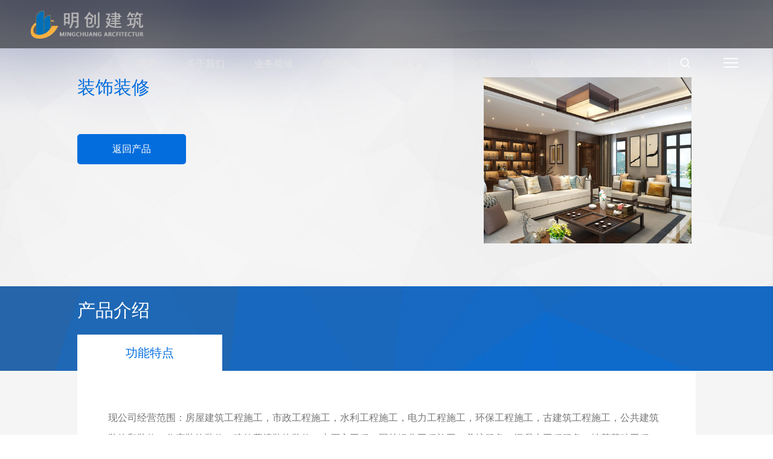

--- FILE ---
content_type: text/html
request_url: https://hbmingchuang.com/content/?23.html
body_size: 3972
content:

<!DOCTYPE html>
<html lang="zh">
<head>
	<meta charset="gb2312">
	<meta name="renderer" content="webkit" />
	<meta http-equiv="X-UA-Compatible" content="IE=edge">
	<meta name="viewport" content="width=device-width, initial-scale=1.0, maximum-scale=1.0, minimum-scale=1.0, user-scalable=no">
	<meta name="apple-touch-fullscreen" content="yes">
	<meta name="apple-mobile-web-app-capable" content="yes">
	<meta name="apple-mobile-web-app-status-bar-style" content="black">
	<meta name="format-detection" content="telephone=no">
<title>装饰装修-河北明创建筑工程有限公司</title>
<meta name="Keywords" content="河北明创建筑,明创建筑工程" >
<meta name="Description" content="现公司经营范围：房屋建筑工程施工，市政工程施工，水利工程施工，电力工程施工，环保工程施工，古建筑工程施工，公共建筑装饰和装修，住宅装饰装修，建筑幕墙装饰装修，土石方工程，园林绿化工程施工、养护服务，混" >
	<link rel="stylesheet" href="/Templates/cn2017/css/animate.css">
	<link rel="stylesheet" href="/Templates/cn2017/css/idangerous.swiper.css">
	<link rel="stylesheet" href="/Templates/cn2017/css/slick.css">
	<link rel="stylesheet" href="/Templates/cn2017/css/reset.css">
	<link rel="stylesheet" href="/Templates/cn2017/css/common.css">
	<link rel="stylesheet" href="/Templates/cn2017/css/style.css?v=20180810">
	<link rel="stylesheet" href="/Templates/cn2017/css/media.css">
	<link rel="stylesheet" href="/Templates/cn2017/css/header.css">
	
	
	<link rel="stylesheet" href="/Templates/cn2017/css/mystyle.css">
	<link rel="stylesheet" href="/Templates/cn2017/css/mymedia.css">
	<script src="/Templates/cn2017/js/jquery-1.11.3.min.js"></script>
	<script src="/Templates/cn2017/js/common.js"></script>
	<script src="/Templates/cn2017/js/header.js"></script>
	<script src="/Templates/cn2017/js/SmoothScroll.js"></script>
	<script src="/Templates/cn2017/js/wow.min.js"></script>
	<script src="/Templates/cn2017/js/wowFunc.js"></script>
<link rel="stylesheet" href="/Templates/cn2017/css/index.css">
<link rel="stylesheet" href="/Templates/cn2017/css/bootstrap.min.css">
<link rel="stylesheet" href="/Templates/cn2017/css/responsive.css">
<link rel="stylesheet" href="/Templates/cn2017/css/font-awesome.min.css">
</head>
<body>
<!-- header -->
<div class="headerWrapper">
	<div class="header clearfix">
		<a class="logo" href="/">
			<img class="black" src="/Templates/cn2017/images/logo_black.png" alt="">
			<img class="white" src="/Templates/cn2017/images/logo_black.png" alt="">
		</a>
		
		<nav class="navbar-inverse navbar-static-top">
		<div id="navbar" class="collapse navbar-collapse sidebar-offcanvas">
                <ul class="nav navbar-nav">
                    <li><a class="nav_a " target="_self" href="/">首页</a></li>
					
                    <li><a class="nav_a " target="_self" href="/about/?8.html">关于我们</a>
					
                         <dl class="navLayer">
                           
                           <dd class="ellipsis"><a class="cor_bs" target="_self" href="/list/?20_1.html">公司形象</a></dd>
						   
                           <dd class="ellipsis"><a class="cor_bs" target="_self" href="/about/?15.html">企业文化</a></dd>
						   
                           <dd class="ellipsis"><a class="cor_bs" target="_self" href="/about/?14.html">领导致辞</a></dd>
						   
						 </dl>   
						        
                    </li>
					
                    <li><a class="nav_a " target="_self" href="/list/?1_1.html">业务领域</a>
					
                         <dl class="navLayer">
                           
                           <dd class="ellipsis"><a class="cor_bs" target="_self" href="/list/?2_1.html">建筑工程</a></dd>
						   
                           <dd class="ellipsis"><a class="cor_bs" target="_self" href="/list/?3_1.html">园林绿化</a></dd>
						   
                           <dd class="ellipsis"><a class="cor_bs" target="_self" href="/list/?13_1.html">装修工程</a></dd>
						   
                           <dd class="ellipsis"><a class="cor_bs" target="_self" href="/list/?12_1.html">地基工程</a></dd>
						   
						 </dl>   
						        
                    </li>
					
                    <li><a class="nav_a " target="_self" href="/list/?4_1.html">资讯中心</a>
					
                         <dl class="navLayer">
                           
                           <dd class="ellipsis"><a class="cor_bs" target="_self" href="/list/?5_1.html">公司新闻</a></dd>
						   
                           <dd class="ellipsis"><a class="cor_bs" target="_self" href="/list/?6_1.html">行业新闻</a></dd>
						   
						 </dl>   
						        
                    </li>
					
                    <li><a class="nav_a " target="_self" href="/list/?18_1.html">资质荣誉</a>
					       
                    </li>
					
                    <li><a class="nav_a " target="_self" href="/about/?16.html">社会责任</a>
					       
                    </li>
					
                    <li><a class="nav_a " target="_self" href="/list/?9_1.html">人力资源</a>
					       
                    </li>
					
                    <li><a class="nav_a " target="_self" href="/about/?10.html">联系方式</a>
					       
                    </li>
					
                </ul>
            </div>
		</nav>
		
		<div class="headerMenu">
			<i class="line1"></i>
			<i class="line2"></i>
			<i class="line3"></i>
		</div>
		<div class="headerControl clearfix">
			<div class="searchBtn"></div>
			
			
		</div>
		
		<form id="search-bar" method='get' name='product_myformsearch' action='/search.asp' >
			<div class="searchBar">
				<input type="text" name="keys" placeholder="请输入搜索内容" >
				<a class="search searchGo" href="javascript:;"></a>
			</div>
		</form>
		<div class="headerNav">
			<div class="close"><i></i></div>
			<ul class="navList">
				<li class="on"><a href="/">首 页</a></li>
				
				<li class="hasMore">
					<a href="javascript:;">关于我们<i class="more"></i></a>
					
					<ul class="secondNav">
					
						<li><a href="/list/?20_1.html">公司形象</a></li>
						
						<li><a href="/about/?15.html">企业文化</a></li>
						
						<li><a href="/about/?14.html">领导致辞</a></li>
						
					</ul>
					
				</li>
				
				<li class="hasMore">
					<a href="javascript:;">业务领域<i class="more"></i></a>
					
					<ul class="secondNav">
					
						<li><a href="/list/?2_1.html">建筑工程</a></li>
						
						<li><a href="/list/?3_1.html">园林绿化</a></li>
						
						<li><a href="/list/?13_1.html">装修工程</a></li>
						
						<li><a href="/list/?12_1.html">地基工程</a></li>
						
					</ul>
					
				</li>
				
				<li class="hasMore">
					<a href="javascript:;">资讯中心<i class="more"></i></a>
					
					<ul class="secondNav">
					
						<li><a href="/list/?5_1.html">公司新闻</a></li>
						
						<li><a href="/list/?6_1.html">行业新闻</a></li>
						
					</ul>
					
				</li>
				
				<li>
					<a href="/list/?18_1.html">资质荣誉</a>
					
				</li>
				
				<li>
					<a href="/about/?16.html">社会责任</a>
					
				</li>
				
				<li>
					<a href="/list/?9_1.html">人力资源</a>
					
				</li>
				
				<li>
					<a href="/about/?10.html">联系方式</a>
					
				</li>
				
			</ul>
		</div>
	</div>
</div>


<script>
$('.searchGo').click(function(){
	$('#search-bar').submit();
});
$('#search-bar').submit(function(){
	if($(this).find('input[name=keys]').val()==''){
		layer.alert('请输入关键词');
		return false;
	}
});
</script>
<!-- /header -->
<div class="new_pd_detail">
	<div class="section1">
		<div class="main">
			<div class="txt_block">
				<h3>装饰装修</h3>
				<div class="desc"></div>
				<a href="/list/?11_1.html" class="back">返回产品</a>
			</div>
			<div class="img_block">
				<div class="slider_for">
					<div><img src="/upLoad/product/month_2201/202201040942543318.jpg" alt="装饰装修"></div>
				</div>
				<div class="slider_nav">
										<!-- <div><div class="thumb"><img src="/upLoad/product/month_2201/202201040942543318.jpg" alt="装饰装修"></div></div> -->
				</div>
			</div>
		</div>
	</div>
	<div class="section2">
		<div class="main">
			<div class="title">产品介绍</div>
			<div class="tab_title hidden"><span class="active">功能特点</span></div>
			<div class="tab_content">
				<div class="child">
					<div class="desc_block mt">
						<span style="color:#777777;font-family:"font-size:16px;white-space:normal;background-color:#FFFFFF;">现公司经营范围：房屋建筑工程施工，市政工程施工，水利工程施工，电力工程施工，环保工程施工，古建筑工程施工，公共建筑装饰和装修，住宅装饰装修，建筑幕墙装饰装修，土石方工程，园林绿化工程施工、养护服务，混凝土工程服务，地基基础工程，钢结构工程，城市道路照明工程等。</span><script src="/inc/AspCms_VisitsAdd.asp?id=23"></script>
					</div>
				</div>
				
			</div>
		</div>
	</div>
</div>
<script type="text/javascript" src="/inc/AspCms_Statistics.asp"></script><!-- footerBox -->
<div class="footerBox wow fadeInUp">
	<div class="footer clearfix">
		<div class="nav">
			<dl>
				<dt>业务领域</dt>
				
				<dd><a href="/list/?2_1.html">建筑工程</a></dd>
				
				<dd><a href="/list/?3_1.html">园林绿化</a></dd>
				
				<dd><a href="/list/?13_1.html">装修工程</a></dd>
				
				<dd><a href="/list/?12_1.html">地基工程</a></dd>
				
				</dl>
			<dl>
				<dt>资讯中心</dt>
				
				<dd><a href="/list/?5_1.html">公司新闻</a></dd>
				
				<dd><a href="/list/?6_1.html">行业新闻</a></dd>
				
				</dl>
			<dl>
				<dt>关于我们</dt>
				
				<dd><a href="/list/?20_1.html">公司形象</a></dd>
				
				<dd><a href="/about/?15.html">企业文化</a></dd>
				
				<dd><a href="/about/?14.html">领导致辞</a></dd>
				
				</dl>
		</div>
		<div class="code">
			<div class="img"><span><script src="/inc/AspCms_AdvJs.asp?id=1" language="JavaScript"></script></span><p>官方公众号</p></div>
			<div class="img"><span><script src="/inc/AspCms_AdvJs.asp?id=2" language="JavaScript"></script></span><p>网站二维码</p></div>
		</div>
		<div class="contact">
			<h1>服务热线</h1>
			<p class="phone">031189656456</p>
			<h1>邮箱</h1>
			<p class="email">553067590@qq.com</p>
			
			<!-- <p class="time">工作日 9:00 — 19:00，节假日 10:00 — 18:00</p> -->
			<div class="share">
				<a class="ico1" href="#" target="_blank"></a>				<a class="ico2" href="#" target="_blank"></a>							</div>
		</div>
	</div>
	<div class="codeSmall">
		<div class="img"><span><script src="/inc/AspCms_AdvJs.asp?id=1" language="JavaScript"></script></span><p>市场部公众号</p></div>
		<div class="img"><span><script src="/inc/AspCms_AdvJs.asp?id=2" language="JavaScript"></script></span><p>官方公众号</p></div>
	</div>
	<div class="copyright clearfix">
		<p class="info">版权所有&#169; 河北明创建筑工程有限公司  地址：河北省石家庄裕华区财库大厦2919 <span1 class="gabeian"><a target="_blank" href="http://www.beian.gov.cn/portal/registerSystemInfo?recordcode=13010802001829"> <img src="/images/beian.png"/>冀公网安备 13010802001829号</a></span1>  <a href="http://beian.miit.gov.cn/" target="_blank">ICP备案号：冀ICP备2022000091号-1</a></p>
		<p class="tel">Tel：031189656456</p>
	</div>
</div>
<!-- /footerBox -->
<script src="/Templates/cn2017/js/layui.all.js"></script>
<script>
$(".navbar-nav li").hover(function(){$(this).find(".navLayer").stop(false,true).fadeIn(300)},function(){$(this).find(".navLayer").stop(false,true).fadeOut(300)});
$(".navbar-nav li:gt(2)").find(".navLayer").addClass("navLayer2");
</script>

<script src="/Templates/cn2017/js/slick.js"></script>
<script>
	$(function(){
		$('.new_pd_detail .tab_content .child').eq(0).show();
		$('.new_pd_detail .tab_title span').click(function(){
			$(this).addClass('active').siblings().removeClass('active')
			$('.new_pd_detail .tab_content .child').eq($(this).index()).show().siblings().hide();
		})
		$('.slider_for').slick({
			slidesToShow: 1,
			slidesToScroll: 1,
			arrows: false,
			fade: false,
			infinite: false,
			asNavFor: '.slider_nav'
		});
		$('.slider_nav').slick({
			slidesToShow: 3,
			slidesToScroll: 1,
			asNavFor: '.slider_for',
			arrows: false,
			dots: false,
			infinite: false,
			focusOnSelect: true
		});
		if($('.new_pd_detail .slider_nav .slick-slide').length < 4){
			$('.new_pd_detail .slider_nav .slick-track').addClass("no")
		}
	})
</script>

</body>
</html>

--- FILE ---
content_type: text/html
request_url: https://hbmingchuang.com/inc/AspCms_AdvJs.asp?id=1
body_size: 98
content:
document.write("<a href=# target=\"_blank\"><img src='\/Templates\/cn2017\/images\/ewm.jpg' border=0 width=115 height=115\/><\/a>");

--- FILE ---
content_type: text/html
request_url: https://hbmingchuang.com/inc/AspCms_AdvJs.asp?id=2
body_size: 98
content:
document.write("<a href=# target=\"_blank\"><img src='\/Templates\/cn2017\/images\/ewm.jpg' border=0 width=115 height=115\/><\/a>");

--- FILE ---
content_type: text/css
request_url: https://hbmingchuang.com/Templates/cn2017/css/reset.css
body_size: 474
content:
html{ box-sizing: border-box; }
*,*:before,*:after{ box-sizing: inherit; -webkit-text-size-adjust: 100%; -webkit-tap-highlight-color: rgba(0,0,0,0);}
body{margin:0px;padding:0px;font-family:'Microsoft YaHei','寰蒋闆呴粦','瀹嬩綋'; background:#fff; font-size:12px;}
div,form,p,img,ul,ol,li,dl,dt,dd,h1,h2,h3,h4,h5,h6{margin:0px;padding:0px;border:0px;}
h1,h2,h3,h4,h5,h6{ font-weight:  normal; }
ul,ol,li {list-style-type:none;}
table{border-collapse:collapse;}
table,th,tr,td{ font-size:12px;}
input, textarea{border:0; padding:0; font-family:"Microsoft YaHei","瀹嬩綋";}
i{font-style:normal;}
b{font-weight:normal;}
img{border:none;}
em{font-style:normal;}           
/*link*/
a{text-decoration:none; color:#000; -webkit-transition:background ease 0.4s,color ease 0.4s; -moz-transition:background ease 0.4s,color ease 0.4s; 
transition:background ease 0.4s,color ease 0.4s;}
*:focus { outline: none!important;}
.clearfix:after {
  content: "";
  display: block;
  height: 0;
  visibility: hidden;
  clear: both;
}
.clearfix {
  *zoom: 1;
}

--- FILE ---
content_type: text/css
request_url: https://hbmingchuang.com/Templates/cn2017/css/common.css
body_size: 3952
content:
@font-face{
	font-family: 'Reznor';
	src: url('../fonts/Reznor Downward Spiral.ttf');
}

.headerBox{
	position: fixed;
	width: 100%;
	top: 0;
	left: 0;
	padding: 30px 80px 0;
	z-index: 99;
	transition: all ease 0.5s;
	-webkit-transition: all ease 0.5s;
}
.headerBox.isFixed{
	padding-top: 0;
}
.headerBox.isFixed .header{
	box-shadow: 0 2px 3px rgba(0,0,0,.1);
}
.headerBox.nopadd{padding: 0 !important;}
.headerBox .header{
	position: relative;
	height: 80px;
	padding: 0 30px;
	background-color: #fff;
}
.headerBox .header .logo{
	position: relative;
	z-index: 2;
	float: left;
	padding-top: 13.5px;
}
.headerBox .header .logo img{
	display: block;
	height: 53px;
}
.headerBox .header .language{
	position: relative;
	z-index: 2;
	float: right;
	margin-top: 29px;
}
.headerBox .header .language a{
	float: left;
	width: 26px;
	height: 22px;
	background-repeat: no-repeat;
	background-position: center;
}
.headerBox .header .language a.ch{
	margin-right: 6px;
	background-image: url(../images/Flag_ch_ico.jpg);
}
.headerBox .header .language a.uk{
	background-image: url(../images/Flag_uk_ico.jpg);
}
.headerBox .header .searchBtn{
	position: relative;
	z-index: 2;
	float: right;
	margin-top: 29px;
	margin-right: 60px;
	position: relative;
	height: 22px;
	width: 34px;
	background: url(../images/Icon_search_ico.png) no-repeat right center;
	cursor: pointer;
}
.headerBox .header .searchBtn:before{
	content: '';
	width: 1px;
	height: 14px;
	background-color: #afb3b7;
	position: absolute;
	top: 50%;
	margin-top: -7px;
	left: 0;
}
.headerBox .header .nav{
	float: right;
	margin-right: 50px;
}
.headerBox .header .nav li{
	float: left;
	margin-right: 50px;
}
.headerBox .header .nav li>a{
	display: block;
	height: 80px;
	line-height: 80px;
	border-bottom: 3px solid transparent;
	font-size: 16px;
	color: #444;
}
.headerBox .header .nav li:hover>a,
.headerBox .header .nav li.on>a{
	color: #046cdb;
	border-color: #046cdb;
}
.headerBox .header .nav li .dropNav{
	position: absolute;
	width: 100%;
	top: 80px;
	left: 0;
	padding: 80px 0;
	background-color: #e2e9f1;
	box-shadow: 0 5px 15px rgba(0,0,0,.1) inset;
	display: none;
}
.headerBox .header .nav li .dropNav.dropNavJoin .content{
	background-image: url(../images/header_join_bg.jpg);
	background-repeat: no-repeat;
	background-size: cover;
	background-position: left center;
}
.headerBox .header .nav li .dropNav .content{
	width: 82%;
	max-width: 1200px;
	margin-left: auto;
	margin-right: auto;
}
.headerBox .header .nav li .dropNav .dropFirst,
.headerBox .header .nav li .dropNav .dropSecond{
	float: left;
	width: 32.5%;
	margin-right: 3%;
}
.headerBox .header .nav li .dropNav dd a{
	display: block;
	margin-top: -1px;
	padding: 0 14px;
	height: 50px;
	line-height: 50px;
	border-top: #c5ced7 solid 1px;
	border-bottom: #c5ced7 solid 1px;
	font-size: 16px;
	color: #444;
	transition: all ease 0.5s;
	-webkit-transition: all ease 0.5s;
}
.headerBox .header .nav li .dropNav dd a span{
	display: block;
	background-position: right center;
	background-repeat: no-repeat;
}
.headerBox .header .nav li .dropNav .dropFirst dd a:hover{
	background-color: #008ec1;
	color: #fff;
	border-color: #008ec1;
}
.headerBox .header .nav li .dropNav .dropFirst dd a:hover span{
	background-image: url(../images/Icon_right_white.png);
}
.headerBox .header .nav li .dropNav .dropSecond dl{
	display: none;
}
.headerBox .header .nav li .dropNav .dropSecond dd a:hover{
	color: #008ec1;
}
.headerBox .header .nav li .dropNav .dropSecond dd a:hover span{
	background-image: url(../images/Icon_right_blue.png)
}
.headerBox .header .nav li .dropNav .dropImg{
	float: right;
	width: 29%;
	overflow: hidden;
}
.headerBox .header .nav li .dropNav .dropImg .img{
	position: relative;
	float: right;
	display: none;
}
.headerBox .header .nav li .dropNav .dropImg .img img{
	display: block;
	max-width: 100%;
}
.headerBox .header .nav li .dropNav .dropImg .img p{
	position: absolute;
	right: 10%;
	left: 10%;
	bottom: 15px;
	font-size: 16px;
	font-weight: bold;
	padding-bottom: 15px;
	color: #fff;
	border-bottom: #fff solid 2px;
	border-color: rgba(255,255,255,.6);
}
.headerBox .header .nav li .dropNav .row{
	overflow: hidden;
}
.headerBox .header .nav li .dropNav .row li{
	float: left;
	width: 24%;
	margin-right: 1.33%;
}
.headerBox .header .nav li .dropNav .row li:last-child{
	margin-right: 0;
}
.headerBox .header .nav li .dropNav .row li a{
	display: block;
	position: relative;
	height: auto;
	border-bottom: 0;
	color: #fff;
}
.headerBox .header .nav li .dropNav .row li a:before{
	content: '';
	width: 100%;
	height: 100%;
	position: absolute;
	top: 0;
	left: 0;
	background-color: #036edd;
	background-color: rgba(3,110,221,.75);
	opacity: 0;
	filter: alpha(opacity=0);
	transition: all ease 0.5s;
	-webkit-transition: all ease 0.5s;
}
.headerBox .header .nav li .dropNav .row li a img{
	display: block;
	width: 100%;
}
.headerBox .header .nav li .dropNav .row li a p{
	position: absolute;
	right: 7%;
	left: 7%;
	bottom: 15px;
	font-size: 16px;
	line-height: 30px;
	padding-left: 35px;
	font-weight: bold;
	background-repeat: no-repeat;
	background-position: left center;
}
.headerBox .header .nav li .dropNav .row li .ico1 p{
	background-image: url(../images/Icon_row_1.png);
}
.headerBox .header .nav li .dropNav .row li .ico2 p{
	background-image: url(../images/Icon_row_2.png);
}
.headerBox .header .nav li .dropNav .row li .ico3 p{
	background-image: url(../images/Icon_row_3.png);
}
.headerBox .header .nav li .dropNav .row li .ico4 p{
	background-image: url(../images/Icon_row_4.png);
}
.headerBox .header .nav li .dropNav .row li .ico5 p{
	background-image: url(../images/Icon_row_5.png);
}
.headerBox .header .nav li .dropNav .row li .ico6 p{
	background-image: url(../images/Icon_row_6.png);
}
.headerBox .header .nav li .dropNav .row li a:hover:before{
	opacity: 1;
	filter: alpha(opacity=100);
}
.headerBox .header .nav li .dropNav.dropNavJoin .row{
	text-align: right;
	font-size: 0;
}
.headerBox .header .nav li .dropNav.dropNavJoin .row li{
	float: none;
	display: inline-block;
}

.headerBox .header .nav li .dropNav .StopBtn{
	position: absolute;
	bottom: 28px;
	left: 50%;
	margin-left: -11px;
	width: 22px;
	height: 11px;
	background: url(../images/Icon_top_blue.png) no-repeat center;
	cursor: pointer;
	display: none;
}



.headerBox .header .searchInput{
	position: absolute;
	top: 0;
	right: 0;
	width: 300px;
	height: 60px;
	padding: 10px;
	background-color: #fff;
	opacity: 0;
  filter: alpha( opacity=0 );
	transition: all ease 0.5s;
	-webkit-transition: all ease 0.5s;
	z-index: -5;
	border-radius: 4px;
	box-shadow: 0 0 15px 3px rgba(0,0,0,.1);
}
.headerBox .header .searchInput.open{
	z-index: 1;
	top: 100px;
	opacity: 1;
	filter: alpha( opacity=100 );
}
.headerBox .header .searchInput .searchTxt{
	float: left;
	width: 100%;
	height: 40px;
	line-height: 40px;
	padding-right: 40px;
	text-indent: 10px;
	font-size: 14px;
	background-color: transparent;
	border: #03a2f2 solid 1px;
	color: #333;
}
.headerBox .header .searchInput .searchTxt:-ms-input-placeholder{
	color: #333;
}
.headerBox .header .searchInput .searchTxt:-moz-placeholder{
	color: #333;
}
.headerBox .header .searchInput .searchTxt::-moz-placeholder{
	color: #333;
}
.headerBox .header .searchInput .searchTxt::-webkit-input-placeholder{
	color: #333;
}
.headerBox .header .searchInput .searchGo{
	position: absolute;
	top: 11px;
	right: 11px;
	width: 40px;
	height: 38px;
	background: #03a2f2 url(../images/Icon_search_white.png) no-repeat center;
}
/*.headerBox .header .searchInput .searchGo:before{
	content: '';
	width: 1px;
	height: 16px;
	background-color: #fff;
	position: absolute;
	left: 0;
	top: 50%;
	margin-top: -8px;
}*/



.footerBox{
	padding: 0 80px;
	background-color: #003862;
	/*background-image: url(../images/dibj.jpg);
	background-size: cover;*/
}
.footerBox .footer{
	padding: 50px 0;
}
.footerBox .footer .nav{
	float: left;
}
.footerBox .footer .nav dl{
	float: left;
	width: 115px;
	margin-right: 100px;
}
.footerBox .footer .nav dl:last-child{
	margin-right: 0;
}
.footerBox .footer .nav dl dt{
	margin-bottom: 25px;
	font-size: 16px;
	line-height: 24px;
	color: #fff;
	padding-bottom: 25px;
	border-bottom: #fff solid 2px;
	border-color: rgba(255,255,255,.1);
}
.footerBox .footer .nav dl dd a{
	display: block;
	font-size: 14px;
	line-height: 26px;
	color: #fff;
	color: rgba(255,255,255,.6);
}
.footerBox .footer .nav dl dd a:hover{
	color: #fff;
}
.footerBox .footer .code{
	float: left;
	margin-left: 15%;
	font-size: 0;
}
.footerBox .footer .code .img{
	display: inline-block;
	margin-right: 40px;
}
.footerBox .footer .code .img:last-child{
	margin-right: 0;
}
.footerBox .footer .code .img span{
	display: block;
	padding: 7px;
	background-color: #fff;
}
.footerBox .footer .code .img span img{
	display: block;
	width: 115px;
	height: 115px;
}
.footerBox .footer .code .img p{
	margin-top: 10px;
	font-size: 14px;
	line-height: 24px;
	color: #fff;
	color: rgba(255,255,255,.6);
	text-align: center;
}
.footerBox .footer .contact{
	float: right;
	text-align: right;
}
.footerBox .footer .contact h1{
	font-size: 16px;
	line-height: 40px;
	color: #fff;
	color: rgba(255,255,255,.6);
}
.footerBox .footer .contact p.phone{
	display: inline-block;
	padding-left: 45px;
	font-size: 36px;
	color: #fff;
	background: url(../images/Icon_phone_ico.png) no-repeat left center;
	font-family: 'Reznor';
}
.footerBox .footer .contact p.email{
	display: inline-block;
	padding-left: 45px;
	font-size: 24px;
	color: #fff;
}
.footerBox .footer .contact p.time{
	font-size: 14px;
	line-height: 30px;
	color: #fff;
	color: rgba(255,255,255,.6);
}
.footerBox .footer .contact .share{
	margin-top: 30px;
	font-size: 0;
	text-align: right;
	overflow: hidden;
}
.footerBox .footer .contact .share a{
	display: inline-block;
	margin-left: 18px;
	width: 40px;
	height: 40px;
	border: #fff solid 1px;
	border-color: rgba(255,255,255,.6);
	border-radius: 50%;
	background-position: center;
	background-repeat: no-repeat;
}
.footerBox .footer .contact .share a:hover{
	border-color: rgba(255,255,255,1);
	background-color: #000;
}
.footerBox .footer .contact .share .ico1{
	background-image: url(../images/Icon_weibo_ico.png);
}
.footerBox .footer .contact .share .ico2{
	background-image: url(../images/Icon_jd_ico.png);
}
.footerBox .footer .contact .share .ico3{
	background-image: url(../images/Icon_tianmao_ico.png);
}
.footerBox .codeSmall{
	display: none;
}
.footerBox .copyright{
	padding: 20px 0;
	border-top: #fff solid 1px;
	border-color: rgba(255,255,255,.1);
}
.footerBox .copyright p{
	color: #fff;
	color: rgba(255,255,255,.6);
	font-size: 14px;
	line-height: 24px;
}
.footerBox .copyright p a{
	color: #fff;
	color: rgba(255,255,255,.6);
}
.footerBox .copyright p a:hover{
	color: #046cdb;
}
.footerBox .copyright .info{
	float: left;
}
.footerBox .copyright .tel{
	float: right;
	font-family: 'Arial';
}



@media screen and (max-width: 1600px){
	.headerBox .header .nav{
		margin-right: 30px;
	}
	.headerBox .header .nav li{
		margin-right: 30px;
	}
	.footerBox .footer .code{
		margin-left: 10%;
	}
	.footerBox .footer .nav dl{
		margin-right: 70px;
	}
}

@media screen and (max-width: 1440px){
	.headerBox .header .nav{
		margin-right: 20px;
	}
	.headerBox .header .nav li{
		margin-right: 20px;
	}
	.headerBox .header .nav li .dropNav dd a{
		font-size: 14px;
		height: 40px;
		line-height: 40px;
	}
	.headerBox .header .nav li .dropNav .dropImg .img p{
		font-size: 14px;
		padding-bottom: 7px;
	}
	.footerBox .footer .nav dl{
		margin-right: 30px;
	}
	.footerBox .footer .code{
		margin-left: 6%;
	}
}

@media screen and (max-width: 1366px){
	.headerBox{
		padding: 30px 30px 0 30px;
	}
	.headerBox .header .searchBtn{
		margin-right: 20px;
	}
	.headerBox .header .nav li .dropNav{
		padding: 50px 0;
	}
	.headerBox .header .nav li .dropNav .row li a p{
		font-size: 14px;
	}
	.headerBox .header .nav li .dropNav .dropImg .img img{
		height: 220px;
	}
	.footerBox{
		padding: 0 30px;
	}

}

@media screen and (max-width: 1200px){
	.headerBox .header .logo{
		padding-top: 20px;
	}
	.headerBox .header .logo img{
		height: 40px;
	}
	.headerBox .header .nav{
		margin-right: 10px;
	}
	.headerBox .header .nav li{
		margin-right: 13px;
	}
	.headerBox .header .nav li a{
		font-size: 14px;
	}
	.headerBox .header .nav li .dropNav dd a{
		font-size: 14px;
	}
	.footerBox .footer{
		padding-bottom: 25px;
	}
	.footerBox .footer .code{
		display: none;
	}
	.footerBox .codeSmall{
		display: block;
		margin-bottom: 20px;
	}
	.footerBox .codeSmall .img{
		display: inline-block;
		margin-right: 20px;
	}
	.footerBox .codeSmall .img:last-child{
		margin-right: 0;
	}
	.footerBox .codeSmall .img span{
		display: block;
		padding: 7px;
		background-color: #fff;
	}
	.footerBox .codeSmall .img span img{
		display: block;
		width: 85px;
		height: 85px;
	}
	.footerBox .codeSmall .img p{
		margin-top: 10px;
		font-size: 14px;
		line-height: 24px;
		color: #fff;
		color: rgba(255,255,255,.6);
		text-align: center;
	}

}


@media screen and (max-width: 992px){
	.headerBox{
		padding: 0;
		box-shadow: 0 2px 5px rgba(0,0,0,.2);
	}
	.headerBox .header{
		height: 60px;
		padding: 0 20px;
	}
	.headerBox .header .logo{
		padding-top: 14px;
	}
	.headerBox .header .logo img{
		height: 32px;
	}
	.headerBox .header .language{
		margin-right: 30px;
		margin-top: 19px;
	}
	.headerBox .header .searchBtn{
		margin-right: 10px;
		margin-top: 19px;
	}
	.headerBox .header .nav{
		float: none;
		position: fixed;
		top: 0;
		right: -100%;
		margin-right: 0;
		padding-top: 60px;
		width: 100%;
		height: 100%;
		background-color: #262626;
		overflow-x: hidden;
		overflow-y: auto;
		transition: all ease 0.5s;
		-webkit-transition: all ease 0.5s;
		z-index: 9;
	}
	.headerBox .header .nav.show{
		right: 0;
	}
	.headerBox .header .nav li{
		float: none;
		width: 100%;
		margin-right: 0;
	}
	.headerBox .header .nav li>a{
		padding-left: 15px;
		height: 40px;
		line-height: 40px;
		color: #fff;
	}
	.headerBox .header .nav li:hover>a, .headerBox .header .nav li.on>a{border-color: transparent;}
	.headerBox .header .nav li .dropNav{
		padding: 10px 0;
		position: static;
		background-color: #262626;
	}
	.headerBox .header .nav li .dropNav .content{
		width: 100%;
		padding: 0 20px;
	}
	.headerBox .header .nav li .dropNav .dropFirst,
	.headerBox .header .nav li .dropNav .dropSecond{
		float: none;
		width: 100%;
		margin-right: 0;
	}
	.headerBox .header .nav li .dropNav .dropImg{
		display: none;
	}
	.headerBox .header .nav li .dropNav dd a{
		height: 30px;
		line-height: 30px;
		color: #fff;
	}
	.headerBox .header .nav li .dropNav .dropFirst a span{
		background-image: url(../images/Icon_right_white.png);
	}
	.headerBox .header .nav li .dropNav .dropSecond{
		margin-top: 20px;
	}
	.headerBox .header .nav li .dropNav .dropSecond a{
		padding-left: 30px;
		border: 0;
	}
	.headerBox .header .nav li .dropNav .StopBtn{
		display: none;
	}
	.headerBox .header .nav li .dropNav .row li{
		width: 49%;
		margin-right: 2%;
		margin-bottom: 2%;
	}
	.headerBox .header .nav li .dropNav.dropNavJoin .row li{
		float: left;
		display: block;
	}
	.headerBox .header .nav li .dropNav .row li:nth-of-type(2n){
		margin-right: 0;
	}
	.headerBox .header .nav li .dropNav .row li a{
		padding-left: 0;
	}
	.headerBox .header .nav li .dropNav .row li a p{
		background-image: none !important;
		padding-left: 0;
		bottom: 5px;
		font-size: 12px;
		line-height: 20px;
		font-weight: normal;
		text-align: center;
	}
	.headerBox .header .searchInput{
		width: 100%;
		border-radius: 0;
	}
	.headerBox .header .searchInput.open{
		top: 60px;
	}
	.mNavBtn{
		display: block;
		width: 24px;
		height: 16px;
		right: 10px;
		top: 22px;
		position: fixed;
		cursor: pointer;
		z-index: 15;
	}
	.mNavBtn.active .line2{
		display: none;
	}
	.mNavBtn.active .line1{
		transform: rotate(45deg);
		top: 7px;
	}
	.mNavBtn.active .line3{
		transform: rotate(-45deg);
		bottom: 7px;
	}
	.mNavBtn span{
		position: absolute;
		left: 0;
		width: 24px;
		height: 2px;
		background: #a9a9a9;
		-webkit-transition: all 0.3s ease;
		transition: all 0.3s ease;
	}
	.mNavBtn span.line1{
		top: 0;
	}
	.mNavBtn span.line2{
		top: 7px;
	}
	.mNavBtn span.line3{
		bottom: 0;
	}

	.footerBox{
		padding: 0 20px;
	}
	.footerBox .footer{
		padding: 20px 0;
	}
	.footerBox .footer .nav{
		float: none;
	}
	.footerBox .footer .nav dl{
		margin-right: 0;
		float: none;
		width: 100%;
		margin-bottom: 20px;
		overflow: hidden;
	}
	.footerBox .footer .nav dl dt{
		padding-bottom: 10px;
		margin-bottom: 10px;
	}
	.footerBox .footer .nav dl dd{
		float: left;
		width: 50%;
	}
	.footerBox .codeSmall{
		display: none;
	}
	.footerBox .footer .contact{
		float: none;
		text-align: center;
	}
	.footerBox .footer .contact p.phone{
		font-size: 24px;
		background-size: contain;
	}
	.footerBox .footer .contact .share{
		margin-top: 10px;
		text-align: center;
	}
	.footerBox .footer .contact .share a{
		margin-left: 0;
		margin-right: 10px;
	}
	.footerBox .copyright .info,
	.footerBox .copyright .tel{
		float: none;
	}
	.footerBox .copyright .tel{
		text-align: center;
	}
	.footerBox .copyright .info{
		text-align: center;
	}
	.footerBox .copyright .info span:nth-of-type(2){
		display: block;
	}
	.footerBox .copyright .info span:last-child{
		display: block;
	}
	.footerBox .footer .contact p.email{font-size:16px;}
}

--- FILE ---
content_type: text/css
request_url: https://hbmingchuang.com/Templates/cn2017/css/style.css?v=20180810
body_size: 13589
content:
@charset "utf-8";
*{-webkit-box-sizing: border-box; -moz-box-sizing: border-box; box-sizing: border-box; outline: 0; -webkit-text-size-adjust: none; -webkit-tap-highlight-color: rgba(0,0,0,0);}
html{height: 100%;}
html,body,div,p,strong,span,a,b,ul,ol,li,dl,dt,dd,h1,h2,h3,h4,h5,h6,form,del,img,i,select,button,textarea,input{margin: 0; padding: 0;}
body{background: #fff; font-family: "Microsoft YaHei"; font-size: 16px; color: #000; position: relative; min-height: 100%;}
input[type="text"],input[type="hidden"],input[type="password"],button,textarea{outline: none; border: none; -webkit-appearance: none; border-radius: 0;}
select{outline: none; border: none;}
a,img,button,input,textarea{-webkit-tap-highlight-color:rgba(255,255,255,0);}
h1,h2,h3,h4,h5,h6,strong{font-weight: normal;}
a{text-decoration: none; color: #000;}
a:hover{text-decoration: none;}
a:focus{text-decoration: none;}
li{list-style: none;}
img{vertical-align: middle; border: none;}
i{font-style: normal;}
.fl{float: left;}
.fr{float: right;}
.clear{clear: both;}
.clearfix:after {
  content: "";
  display: block;
  height: 0;
  visibility: hidden;
  clear: both;
}
.clearfix {
  *zoom: 1;
}
.hidden{overflow: hidden; display:block!important;}
/*scroll bar*/
::-webkit-scrollbar {width:4px;height:4px}
::-webkit-scrollbar-button:vertical {display:none}
::-webkit-scrollbar-corner,::-webkit-scrollbar-track {background-color:#fff}
::-webkit-scrollbar-thumb {border-radius:0;background-color:#03a2f2;)}
::-webkit-scrollbar-thumb:vertical:hover {background-color:#03a2f2;)}
::-webkit-scrollbar-thumb:vertical:active {background-color:#03a2f2;)}

@font-face{font-family: 'ak'; src: url('../fonts/AKZIDENZGROTESK-EXTRABOLDALT_0.OTF');}
@font-face{font-family: 'Reznor'; src: url('../fonts/Reznor Downward Spiral.ttf');}


/* index */
.index_main .section1 .swiper-slide{position: relative;}
.index_main .section1 .swiper-slide a{width: 100%; height: 100%; display: block;}
.index_main .section1 .swiper-slide img{width: 100%; display: block;}
.index_main .section1 .swiper-slide a video{ display: block; width: 100%; height: 100%; object-fit: fill; }
.index_main .section1 .pagination{position: absolute; text-align: center; bottom: 40px; left: 0; width: 100%;}
.index_main .section1 .pagination span{width: 40px; height: 20px; display: inline-block; margin: 0 4px; position: relative; cursor: pointer;}
.index_main .section1 .pagination span:before{content: ''; width: 100%; height: 2px; position: absolute; top: 9px; left: 0; background: #fff;}
.index_main .section1 .pagination .swiper-active-switch:after {content: ""; width: 100%; height: 2px; position: absolute; top: 9px; left: 0; background: #026cdd; /*-webkit-animation: loadLine 5s linear 1; animation: loadLine 5s linear 1;*/}
@-webkit-keyframes loadLine {
	0% {width:0;}
	100% {width:100%;}
}
@keyframes loadLine {
	0% {width:0;}
	100% {width:100%;}
}
.index_main .section2{position: relative;}
.index_main .section2 .title{padding: 70px; font-size: 36px; color: #444;}
.index_main .section2 .title:before{content: ''; display: inline-block; vertical-align: middle; margin: -5px 10px 0 0; width: 31px; height: 29px; background: url(../images/index_icon1.png) center no-repeat; background-size: contain;}
.index_main .section2 .items{overflow: hidden;}
.index_main .section2 .item{float: left; background: #fff; position: relative; -webkit-transition: all 500ms ease; transition: all 500ms ease;}
.index_main .section2 .item .img_block{height: 600px; overflow: hidden; background-position: center; background-repeat: no-repeat; background-size: cover; -webkit-transition: all 500ms ease; transition: all 500ms ease;}
.index_main .section2 .item .text_block{width: 100%; height: 200px; text-align: center; position: relative; -webkit-transition: all 500ms ease; transition: all 500ms ease;}
.index_main .section2 .item .text_block:before{content: ''; position: absolute; top: 0; left: 0; width: 0; height: 100%; background: url(../images/index_bg1.jpg); background-size: cover; -webkit-transition: all 500ms ease; transition: all 500ms ease;}
.index_main .section2 .item .text_block .main{position: absolute; top: 50%; left: 0; width: 100%; margin-top: -34px;}
.index_main .section2 .item .text_block h3{font-family: 'ak'; font-size: 36px; color: #333; -webkit-transition: all 500ms ease; transition: all 500ms ease;}
.index_main .section2 .item .text_block p{font-size: 20px; color: #666; -webkit-transition: all 500ms ease; transition: all 500ms ease;}
.index_main .section2 .item:hover .img_block{height: 500px;}
.index_main .section2 .item:hover .text_block{height: 300px;}
.index_main .section2 .item:hover .text_block:before{width: 100%;}
.index_main .section2 .item:hover .text_block h3{color: #fff;}
.index_main .section2 .item:hover .text_block p{color: #fff;}
.index_main .section2 .item:nth-of-type(even){padding-top: 200px;}
.index_main .section2 .item:nth-of-type(even) .text_block{position: absolute; top: 0; left: 0;}
.index_main .section2 .item:nth-of-type(even):hover{padding-top: 300px;}
.index_main .section2 .btns{position: absolute; top: 70px; right: 80px;}
.index_main .section2 .common_btn{width: 46px; height: 46px; float: left; margin: 0 6px; border: 1px solid #9b9b9b; border-radius: 50%; background-position: center; background-repeat: no-repeat; background-size: 8px 14px; cursor: pointer; -webkit-transition: all 500ms ease; transition: all 500ms ease;}
.index_main .section2 .left_btn{background-image: url(../images/left_icon1.png);}
.index_main .section2 .right_btn{background-image: url(../images/right_icon1.png);}
.index_main .section2 .common_btn:hover{border-color: #016adb; background-color: #016adb;}
.index_main .section2 .left_btn:hover{background-image: url(../images/left_icon2.png);}
.index_main .section2 .right_btn:hover{background-image: url(../images/right_icon2.png);}
.index_main .section2 .more{background: #f5f5f5; text-align: center; padding: 40px 0 50px;}
.index_main .section2 .more a{display: inline-block; color: #016bdc; line-height: 30px; border-bottom: 2px solid #3287e1; -webkit-transition: all 500ms ease; transition: all 500ms ease;}
.index_main .section2 .more a:hover{background: #3287e1; color: #fff; padding: 0 10px;}
.index_main .section3{background-position: center; background-repeat: no-repeat; background-size: cover; height: 890px; -webkit-transition: all 300ms ease; transition: all 300ms ease;}
.index_main .section3 .left{height: 100%; padding: 180px 90px; float: left; width: 50%;}
.index_main .section3 .left h3{font-size: 46px; color: #fff; opacity: 0; filter: alpha(opacity=0); }
.index_main .section3 .left .items{margin-top: 20px; opacity: 0; filter: alpha(opacity=0);  }
.index_main .section3 .left .items span{display: inline-block; color: #fff; margin-right: 10px;}
.index_main .section3 .right{width: 50%; height: 100%; overflow: auto; background: rgba(255,255,255,.3);}
.index_main .section3 .right::-webkit-scrollbar{width: 0;}
.index_main .section3 .right .item{ display: block; height: 25%; padding: 150px 80px 0; border-bottom: 1px solid rgba(255,255,255,.3); -webkit-transition: all 500ms ease; transition: all 500ms ease;}
.index_main .section3 .right .item h3{font-size: 30px; color: #fff; position: relative; -webkit-transition: all 500ms ease; transition: all 500ms ease;}
.index_main .section3 .right .item h3 a{color: #fff;}
.index_main .section3 .right .item h3:after{content: ''; position: absolute; right: 0; top: 50%; margin-top: -12px; width: 24px; height: 24px; background-position: center; background-repeat: no-repeat; background-image: url(../images/index_icon2.png); background-size: 24px; -webkit-transition: all 500ms ease; transition: all 500ms ease;}
.index_main .section3 .right .item.active{background: rgba(255,255,255,.8);}
.index_main .section3 .right .item.active h3{color: #1a2153;}
.index_main .section3 .right .item.active h3 a{color: #1a2153;}
.index_main .section3 .right .item.active h3:after{background-image: url(../images/index_icon3.png); -webkit-transform: rotate(180deg); transform: rotate(180deg);}
.index_main .section4{background: #f5f5f5; overflow: hidden; position: relative;}
.index_main .section4 .left{width: 42%; padding: 0 80px; position: absolute; top: 50%; left: 0; margin-top: -218px;}
.index_main .section4 .left h3{font-size: 36px; color: #444;}
.index_main .section4 .left h3:before{content: ''; display: inline-block; vertical-align: middle; margin: -5px 10px 0 0; width: 25px; height: 22px; background: url(../images/index_icon4.png) center no-repeat; background-size: contain;}
.index_main .section4 .left .slick{margin: 60px 0;}
.index_main .section4 .left .slick h4{font-size: 22px; white-space: nowrap; text-overflow: ellipsis; overflow: hidden;}
.index_main .section4 .left .slick h4 a{color: #444; -webkit-transition: all 500ms ease; transition: all 500ms ease;}
.index_main .section4 .left .slick h4 a:hover{color: #016bdc;}
.index_main .section4 .left .slick p{font-size: 16px; color: #777; line-height: 26px; height: 78px; overflow: hidden; text-align: justify; margin-top: 35px;}
.index_main .section4 .left .btns{margin-top: 65px;}
.index_main .section4 .left .common_btn{width: 8px; height: 14px; display: inline-block; background-position: center; background-repeat: no-repeat; background-size: contain; -webkit-transition: all 500ms ease; transition: all 500ms ease; cursor: pointer;}
.index_main .section4 .left .btns span{display: inline-block; margin: 0 10px; font-size: 12px; color: #d4d4d4; vertical-align: top;}
.index_main .section4 .left .left_btn{background-image: url(../images/left_icon1.png);}
.index_main .section4 .left .right_btn{background-image: url(../images/right_icon1.png);}
.index_main .section4 .left .left_btn:hover{background-image: url(../images/left_icon3.png);}
.index_main .section4 .left .right_btn:hover{background-image: url(../images/right_icon3.png);}
.index_main .section4 .left .more{margin-top: 70px;}
.index_main .section4 .left .more a{display: inline-block; color: #016bdc; line-height: 30px; border-bottom: 2px solid #3287e1; -webkit-transition: all 500ms ease; transition: all 500ms ease;}
.index_main .section4 .left .more a:hover{background: #3287e1; color: #fff; padding: 0 10px;}
.index_main .section4 .right{width: 58%; float: right; overflow: hidden;}
.index_main .section4 .right .item{width: 30%; float: left; padding: 90px 20px; border-left: 1px solid #e0e0e0; background-position: center; background-repeat: no-repeat; background-size: cover; -webkit-transition: all 500ms ease; transition: all 500ms ease;}
.index_main .section4 .right .item:last-of-type{border-right: 1px solid #e0e0e0;}
.index_main .section4 .right .item .day{font-family: 'Reznor'; font-size: 88px; color: #d7d7d7; -webkit-transition: all 500ms ease; transition: all 500ms ease;}
.index_main .section4 .right .item .main{padding-top: 80px;}
.index_main .section4 .right .item .date{font-size: 16px; color: #808080; -webkit-transition: all 500ms ease; transition: all 500ms ease;}
.index_main .section4 .right .item h3{font-size: 16px; color: #333; line-height: 24px; height: 48px; margin: 20px 0 50px; overflow: hidden; -webkit-transition: all 500ms ease; transition: all 500ms ease;}
.index_main .section4 .right .item .img{overflow: hidden;}
.index_main .section4 .right .item .img img{width: 100%; display: block; -webkit-transition: all 500ms ease; transition: all 500ms ease;}
.index_main .section4 .right .item p{font-size: 14px; color: #777; line-height: 24px; height: 72px; overflow: hidden; margin-top: 30px; -webkit-transition: all 500ms ease; transition: all 500ms ease;}
.index_main .section4 .right .item .dot{display: block; margin-top: 40px; width: 28px; height: 14px; background-image: url(../images/index_icon5.png); background-position: center; background-repeat: no-repeat; background-size: 28px 14px; -webkit-transition: all 500ms ease; transition: all 500ms ease;}
.index_main .section4 .right .item:hover{background-image: url(../images/index_bg3.jpg);}
.index_main .section4 .right .item:hover .day{color: rgba(255,255,255,.2);}
.index_main .section4 .right .item:hover .date{color: #fff;}
.index_main .section4 .right .item:hover h3{color: #fff;}
.index_main .section4 .right .item:hover img{-webkit-transform: scale(1.1); transform: scale(1.1);}
.index_main .section4 .right .item:hover p{color: #fff;}
.index_main .section4 .right .item:hover .dot{background-image: url(../images/index_icon6.png); margin-left: 20px;}
.index_main .section5{background-image: url(../images/index_bg4.jpg); background-position: center top; background-repeat: no-repeat; background-size: cover;}
.index_main .section5 .content{padding: 80px; overflow: hidden;}
.index_main .section5 .title{font-size: 36px; color: #444;}
.index_main .section5 .title:before{content: ''; display: inline-block; vertical-align: middle; margin: -5px 10px 0 0; width: 23px; height: 29px; background: url(../images/index_icon7.png) center no-repeat; background-size: contain;}
.index_main .section5 .main{width: 350px; float: right; margin-top: 60px; margin-right: 120px; padding: 30px 20px; background: #fff; border-radius: 3px; box-shadow: 0 0 20px rgba(156,181,187,.5);}
.index_main .section5 .main .box{margin-bottom: 15px; position: relative;}
.index_main .section5 .main .box input{width: 100%; height: 46px; border: 1px solid #d8dee5; padding: 10px;}
.index_main .section5 .main .box input:focus{border-color: #03a2f2;}
.index_main .section5 .main .box input.drop{background: url(../images/index_icon8.png) 95% center no-repeat;}
.index_main .section5 .main .box select{width: 100%; height: 46px; border: 1px solid #d8dee5; padding: 10px;}
.index_main .section5 .main .box button{width: 18px; position: absolute; right: 10px; top: 50%; margin-top: -9px; height: 18px; background: url(../images/index_icon9.png) center no-repeat; background-size: 18px; cursor: pointer;}
.index_main .section5 .main .result{height: 300px; overflow: auto; padding-right: 6px;}
.index_main .section5 .main .result h3{font-size: 16px; color: #444;}
.index_main .section5 .main .item{border-bottom: 1px dashed #cccccc; padding: 10px 0;}
.index_main .section5 .main .item span{font-size: 14px; color: #777;}
.index_main .section5 .main .item span i{ color: #000; }
.index_main .section5 .main .item p{font-size: 14px; color: #777;}
.index_main .section5 .main .item p:nth-of-type(1){ display: none; }
.index_main .section6{background: #fff; position: relative;}
.index_main .section6 .content{padding: 80px;}
.index_main .section6 h3{font-size: 30px; color: #444;}
.index_main .section6 h3:before{content: ''; display: inline-block; vertical-align: middle; margin: -5px 10px 0 0; width: 25px; height: 27px; background: url(../images/index_icon10.png) center no-repeat; background-size: contain;}
.index_main .section6 .items{overflow: hidden; margin-top: 60px;}
.index_main .section6 .item{width: 14%; float: left; padding: 10px 0; position: relative; top: 0; border-bottom: 2px solid transparent; -webkit-transition: all 500ms ease; transition: all 500ms ease;}
.index_main .section6 .item img{max-width: 90%; display: block; margin: 0 auto;}
.index_main .section6 .item:hover{border-bottom-color: #3287e1; top: -10px;}
.index_main .section6 .btns{position: absolute; top: 70px; right: 80px;}
.index_main .section6 .common_btn{width: 46px; height: 46px; float: left; margin: 0 6px; border: 1px solid #9b9b9b; border-radius: 50%; background-position: center; background-repeat: no-repeat; background-size: 8px 14px; cursor: pointer; -webkit-transition: all 500ms ease; transition: all 500ms ease;}
.index_main .section6 .left_btn{background-image: url(../images/left_icon1.png);}
.index_main .section6 .right_btn{background-image: url(../images/right_icon1.png);}
.index_main .section6 .common_btn:hover{border-color: #016adb; background-color: #016adb;}
.index_main .section6 .left_btn:hover{background-image: url(../images/left_icon2.png);}
.index_main .section6 .right_btn:hover{background-image: url(../images/right_icon2.png);}
.index_main .section6 .btns a{line-height: 46px; margin-left: 10px; color: #016bdd; float: left; padding-right: 25px; background: url(../images/index_icon11.png) right center no-repeat;}

/*case*/
.case_main .section3{padding-top: 0px;}

/*search*/
.search_main{background: #f2f2f2;}
.search_main .banner img{width: 100%; display: block;}
.search_main .main{width: 90%; max-width: 1200px; margin: 0 auto; padding: 70px 0;}
.search_main .main h2{font-size: 30px; color: #444; text-align: center;}
.search_main .main .box{margin-top: 50px; height: 80px; border: 1px solid #cccccc; border-radius: 5px; overflow: hidden; position: relative; padding-left: 80px;}
.search_main .main .box.active{border-color: #016adb;}
.search_main .main .box button{width: 78px; height: 78px; position: absolute; top: 0; left: 0; background: url(../images/search_icon1.png) center no-repeat; background-size: 29px 29px; cursor: pointer;}
.search_main .main .box button:after{content: ''; width: 1px; height: 34px; background: #ccc; position: absolute; right: 0; top: 50%; margin-top: -17px;}
.search_main .main .box input{width: 100%; height: 100%; padding: 20px; background: none;}
.search_main .main .items{margin-top: 80px;}
.search_main .main .item{margin-top: 25px; padding: 30px 100px 30px 30px; background: #fff; position: relative; -webkit-transition: all 500ms ease; transition: all 500ms ease;}
.search_main .main .item .img_block{width: 180px; float: left; overflow: hidden;}
.search_main .main .item .img_block img{width: 100%; display: block; -webkit-transition: all 500ms ease; transition: all 500ms ease;}
.search_main .main .item .text_block{padding-left: 220px; min-height: 130px;}
.search_main .main .item h3 a{display: block; font-size: 16px; color: #333; text-overflow: ellipsis; white-space: nowrap; overflow: hidden; -webkit-transition: all 500ms ease; transition: all 500ms ease;}
.search_main .main .item .date{margin: 20px 0; font-size: 14px; color: #808080; padding-left: 20px; background: url(../images/search_icon2.png) left center no-repeat;}
.search_main .main .item p{font-size: 14px; color: #777; line-height: 22px; height: 44px; overflow: hidden;}
.search_main .main .item a.more{width: 28px; height: 14px; position: absolute; top: 50%; right: 45px; margin-top: -7px; background-position: center; background-repeat: no-repeat; background-size: 28px 14px; background-image: url(../images/index_icon5.png); -webkit-transition: all 500ms ease; transition: all 500ms ease;}
.search_main .main .item:hover{box-shadow: 0 10px 20px rgba(0,0,0,.1);}
.search_main .main .item:hover img{-webkit-transform: scale(1.1); transform: scale(1.1);}
.search_main .main .item:hover h3 a{color: #016adb;}
.search_main .main .item:hover a.more{background-image: url(../images/index_icon12.png); right: 30px;}

/*service_jd*/
.common_banner{background-position: center; background-repeat: no-repeat; background-size: cover;}
.common_banner .main{padding: 280px 0; width: 90%; max-width: 1280px; margin: 0 auto; position: relative;}
.common_banner .main h3{font-size: 46px; color: #fff;}
.common_banner .main p{font-size: 20px; line-height: 24px; color: #fff; margin-top: 20px;}
.common_banner .main .down{width: 56px; height: 56px; border: 1px solid #fff; border-radius: 50%; position: absolute; left: 20px; bottom: 100px;}
.common_banner .main .down:before{content: ''; position: absolute; top: 13px; left: 22px; width: 9px; height: 25px; background: url(../images/service_icon1.png) center no-repeat; background-size: 9px 25px; -webkit-animation: down 1s ease infinite; animation: down 1s ease infinite;}
@-webkit-keyframes down {
	0% {-webkit-transform: translateY(-3px); transform: translateY(-3px);}
	100% {-webkit-transform: translateY(3px); transform: translateY(3px);}
}
@keyframes down {
	0% {-webkit-transform: translateY(-3px); transform: translateY(-3px);}
	100% {-webkit-transform: translateY(3px); transform: translateY(3px);}
}
.service_main .content{width: 90%; max-width: 1280px; margin: 0 auto; padding: 100px 0 150px;}
.service_main .title{font-size: 36px; color: #444;}
.service_main .title:before{content: ''; width: 3px; height: 35px; background: #0169da; display: inline-block; margin: -2px 10px 0 0; vertical-align: middle;}


.service_main .section1{background: #f5f5f5;}
.service_main .section1 .items{margin: 80px -12px 0;}
.service_main .section1 .items:after{content: ''; display: block; clear: both;}
.service_main .section1 .item{width: 33.33%; float: left; padding: 0 12px;}
.service_main .section1 .block{background: #fff; text-align: center; padding: 60px 20px; box-shadow: 0 5px 30px rgba(0,0,0,.1);}
.service_main .section1 .item i{width: 60px; height: 60px; display: block; margin: 0 auto; background-position: center; background-repeat: no-repeat; background-size: contain; -webkit-transition: all 500ms ease; transition: all 500ms ease;}
.service_main .section1 .item:nth-of-type(1) i{background-image: url(../images/service_icon2.png);}
.service_main .section1 .item:nth-of-type(2) i{background-image: url(../images/service_icon3.png);}
.service_main .section1 .item:nth-of-type(3) i{background-image: url(../images/service_icon4.png);}
.service_main .section1 .item h3{font-size: 22px; color: #333; margin: 15px 0; -webkit-transition: all 500ms ease; transition: all 500ms ease;}
.service_main .section1 .item p{font-size: 16px; color: #666; line-height: 24px; height: 48px}
.service_main .section1 .item:hover i{-webkit-transform: translate(-0, -10px); transform: translate(-0, -10px);}
.service_main .section1 .item:hover h3{color: #016ada;}
.service_main .section2{background: #fff;}
.service_main .section2 .huif{margin-top: 80px; overflow: hidden;}
.service_main .section2 .list{width: 49%; position: relative;}
.service_main .section2 .list .img_block{overflow: hidden;}
.service_main .section2 .list .img_block img{width: 100%; display: block; -webkit-transition: all 500ms ease; transition: all 500ms ease;}
.service_main .section2 .list p{position: absolute; left: 0; bottom: 0; width: 100%; padding: 0 20px; line-height: 100px; font-size: 26px; color: #fff; background: rgba(1,106,219,.9);}
.service_main .section2 .list p:before{content: ''; width: 40px; height: 37px; display: inline-block; vertical-align: middle; margin-top: -5px; background-position: left center; background-repeat: no-repeat; background-size: contain;}
.service_main .section2 .list:nth-of-type(1){float: left;}
.service_main .section2 .list:nth-of-type(2){float: right;}
.service_main .section2 .list:nth-of-type(1) p:before{background-image: url(../images/service_icon5.png);}
.service_main .section2 .list:nth-of-type(2) p:before{background-image: url(../images/service_icon6.png);}
.service_main .section2 .list:hover img{-webkit-transform: scale(1.1); transform: scale(1.1);}


/* 2018-04-10 */
.service_main .section1Add .content{
  padding-top: 50px;
}
.service_main .section1Add .child_type{
  position: relative;
  z-index: 2;
  margin-top: 20px;
  padding: 30px 20px;
  font-size: 0;
  text-align: center;
  background-color: #fff;
  box-shadow: 0 5px 20px rgba(0,0,0,.1);
}
.service_main .section1Add .child_type span{
  position: relative;
  display: inline-block;
  margin: 5px 20px;
  font-size: 16px;
  line-height: 22px;
  color: #666;
}
.service_main .section1Add .child_type span a{
  display: block;
  padding: 5px 10px;
}
.service_main .section1Add .child_type span a:hover,
.service_main .section1Add .child_type span.active a{
  background-color: #03A2F2;
  color: #fff;
}
.service_main .section1Add .article{
  margin-top: 40px;
  background-color: #fff;
}
.service_main .section1Add .article h1.title_bar{
  position: relative;
  padding-left: 18px;
  font-size: 28px;
  line-height: 30px;
  height: 30px;
  color: #333;
}
.service_main .section1Add .article h1.title_bar:before{
  content: '';
  width: 2px;
  height: 100%;
  background-color: #d6000f;
  position: absolute;
  left: 0;
  top: 0;
}
.service_main .section1Add .article .download .list{
  margin-top: 50px;
}
.service_main .section1Add .article .download .list li{
  float: left;
  width: 100%;
  padding: 10px 35px 10px;
  position:relative;
}
.service_main .section1Add .article .download .list li:before{
	content:'';
	width:5px;
	height:5px;
	border-radius:50%;
	background:#ccc;
	position:absolute;
	top: 34px;
    left: 20px;
	
}
.service_main .section1Add .article .download .list li:nth-of-type(3n+3){
  margin-right: 0;
}
.service_main .section1Add .article .download .list h1{
  position: relative;
  padding-bottom: 16px;
  border-bottom: #c7c7c7 solid 1px;
}
.service_main .section1Add .article .download .list h1 a{
  position: relative;
  display: block;
  height: 52px;
  overflow: hidden;
  font-size: 0;
}

.service_main .section1Add .article .download .list h1 a:hover{color:#03A2F2}
.service_main .section1Add .article .download .list h1 a:after{
  content: '';
  display: inline-block;
  vertical-align: middle;
  height: 100%;
}
.service_main .section1Add .article .download .list h1 a span{
  display: inline-block;
  vertical-align: middle;
  font-size: 20px;
  line-height: 26px;
}
.service_main .section1Add .article .download .list .down{
  display: none;
  margin: 40px 0 0 8px;
  width: 120px;
  height: 40px;
  line-height: 40px;
  padding-left: 45px;
  background-repeat: no-repeat;
  background-position: 17px center;
  background-image: url(../images/service_icon15.png);
  background-color: #999;
  font-size: 14px;
  color: #fff;
  border-radius: 4px;
  transition: all ease 0.5s;
  -webkit-transition: all ease 0.5s;
}
.service_main .section1Add .article .download .list .down:hover{
  background-color: #03A2F2;
  box-shadow: 0 5px 15px #03A2F2;
}


.page{text-align:center;margin-top:20px;}
.page li{display:inline-block;}
.page li a{padding:5px 10px;display:block}
.page li:hover,.page li.active{background:#03A2F2;color:#fff;}
.page li:hover a,.page li.active a{color:#fff;}












/*news detail*/
.newsDetail_main{background: #f5f5f5 url(../images/news_bg1.jpg) center top no-repeat; background-size: 100% auto; padding-top: 110px; 
min-height: 760px;}
.newsDetail_main .crumbs{padding: 20px 80px; color: #666; border-bottom: 1px solid #d6d6d6; border-top: 1px solid #d6d6d6; font-size: 14px;}
.newsDetail_main .crumbs a{color: #666; font-size: 14px;}
.newsDetail_main .crumbs a:hover{color: #016adb;}
.newsDetail_main .content{width: 90%; max-width: 1200px; margin: 80px auto 0; padding: 60px 80px; background: #fff;}
.newsDetail_main .crumbs .content{ margin: 0 auto; padding: 0; background-color: transparent; }
.newsDetail_main .content h3{font-size: 22px; color: #444;}
.newsDetail_main .content .info{margin-top: 30px;}
.newsDetail_main .content .info span{display: inline-block; margin-right: 30px; font-size: 14px; color: #999;}
.newsDetail_main .content .info span.view{padding-left: 25px; background: url(../images/news_icon1.png) left center no-repeat; background-size: 19px 13px;}
.newsDetail_main .content .main{margin-top: 50px; font-size: 14px; color: #666; line-height: 20px;}
.newsDetail_main .content .main img{max-width: 100%; display: block; margin: 0 auto;}
.pagecontrol{width: 90%; max-width: 1200px; margin: 0 auto; padding: 50px 0; overflow: hidden;}
.pagecontrol .list{float: left; overflow: hidden;}
.pagecontrol .list a{float: left; margin-right: 30px; width: 36px; height: 36px; line-height: 34px; border-radius: 18px; border: #9b9b9b solid 1px; font-size: 14px; color: #9b9b9b; background-repeat: no-repeat; transition: all ease 0.5s; -webkit-transition: all ease 0.5s;}
.pagecontrol .list .golist{width: 130px; background-position: 20px center; background-image: url(../images/news_icon2.png); text-indent: 50px;}
.pagecontrol .list .prev{background-position:center;background-image:url(../images/left_icon1.png);}
.pagecontrol .list .next{background-position:center;background-image:url(../images/right_icon1.png);}
.pagecontrol .list a:hover{border-color:#0169da;color:#0169da;}
.pagecontrol .list .prev:hover{background-image:url(../images/left_icon3.png);}
.pagecontrol .list .next:hover{background-image:url(../images/right_icon3.png);}
.pagecontrol .list .golist:hover{background-image:url(../images/news_icon3.png);}
.pagecontrol .share{float:right;font-size:0;letter-spacing:-100px;}
.pagecontrol .share span,.pagecontrol .share a{display:inline-block;vertical-align:middle;letter-spacing:0;}
.pagecontrol .share span{margin-right:12px;padding-right:26px;font-size:16px;color:#666;font-family:'pingfang';background:url(../images/news_icon4.png) no-repeat right center;}
.pagecontrol .share a{margin: 0 0 0 8px;width:36px;height:36px;border-radius:50%;overflow:hidden;background-repeat:no-repeat;background-position:center; float: none; padding: 0;}
.pagecontrol .share .ico1{background-color:#da3c3c;background-image:url(../images/news_icon5.png);}
.pagecontrol .share .ico2{background-color:#21ba41;background-image:url(../images/news_icon6.png);}
.pagecontrol .share .ico3{background-color:#3e91ee;background-image:url(../images/news_icon7.png);}
.pagecontrol .share a:hover{-webkit-transition-timing-function:cubic-bezier(0.6,4,0.3,0.8);transition-timing-function:cubic-bezier(0.6,4,0.3,0.8);-webkit-animation:shake 0.5s;animation:shake 0.5s;}
@-webkit-keyframes shake {
    from, to {
        -webkit-transform: scale(1, 1);
        transform: scale(1, 1);
    }

    25% {
        -webkit-transform: scale(0.9, 1.1);
        transform: scale(0.9, 1.1);
    }

    50% {
        -webkit-transform: scale(1.1, 0.9);
        transform: scale(1.1, 0.9);
    }

    75% {
        -webkit-transform: scale(0.95, 1.05);
        transform: scale(0.95, 1.05);
    }
    from, to {
        -webkit-transform: scale(1, 1);
        transform: scale(1, 1);
    }
    25% {
        -webkit-transform: scale(0.9, 1.1);
        transform: scale(0.9, 1.1);
    }
    50% {
        -webkit-transform: scale(1.1, 0.9);
        transform: scale(1.1, 0.9);
    }
    75% {
        -webkit-transform: scale(0.95, 1.05);
        transform: scale(0.95, 1.05);
    }
}
@keyframes shake {
    from, to {
        -webkit-transform: scale(1, 1);
        transform: scale(1, 1);
    }
    25% {
        -webkit-transform: scale(0.9, 1.1);
        transform: scale(0.9, 1.1);
    }
    50% {
        -webkit-transform: scale(1.1, 0.9);
        transform: scale(1.1, 0.9);
    }
    75% {
        -webkit-transform: scale(0.95, 1.05);
        transform: scale(0.95, 1.05);
    }
    from, to {
        -webkit-transform: scale(1, 1);
        transform: scale(1, 1);
    }
    25% {
        -webkit-transform: scale(0.9, 1.1);
        transform: scale(0.9, 1.1);
    }
    50% {
        -webkit-transform: scale(1.1, 0.9);
        transform: scale(1.1, 0.9);
    }
    75% {
        -webkit-transform: scale(0.95, 1.05);
        transform: scale(0.95, 1.05);
    }
}

/*service_fw*/
.service_main .section3{position: relative; overflow: hidden;}
.service_main .section3 .left{width: 50%; height: 100%; position: absolute; top: 0; left: 0; padding: 100px 0 0 15%; background-position: center; background-repeat: no-repeat; background-size: cover;}
.service_main .section3 .right{width: 50%; float: right;}
.service_main .section3 .icons{overflow: hidden; padding: 60px 30px;}
.service_main .section3 .icon{width: 25%; float: left; text-align: center; font-size: 22px; color: #666; cursor: pointer; -webkit-transition:  all 500ms ease; transition:  all 500ms ease;}
.service_main .section3 .icon i{display: block; margin: 0 auto 20px; width: 45px; height: 45px; background-position: center; background-repeat: no-repeat; background-size: auto 45px; -webkit-transition:  all 500ms ease; transition:  all 500ms ease;}
.service_main .section3 .icon:nth-of-type(1) i{background-image: url(../images/service_icon7.png);}
.service_main .section3 .icon:nth-of-type(2) i{background-image: url(../images/service_icon8.png);}
.service_main .section3 .icon:nth-of-type(3) i{background-image: url(../images/service_icon9.png);}
.service_main .section3 .icon:nth-of-type(4) i{background-image: url(../images/service_icon10.png);}
.service_main .section3 .icon:hover,.service_main .section3 .icon.active{color: #016adb;}
.service_main .section3 .icon:nth-of-type(1):hover i,.service_main .section3 .icon:nth-of-type(1).active i{background-image: url(../images/service_icon7on.png);}
.service_main .section3 .icon:nth-of-type(2):hover i,.service_main .section3 .icon:nth-of-type(2).active i{background-image: url(../images/service_icon8on.png);}
.service_main .section3 .icon:nth-of-type(3):hover i,.service_main .section3 .icon:nth-of-type(3).active i{background-image: url(../images/service_icon9on.png);}
.service_main .section3 .icon:nth-of-type(4):hover i,.service_main .section3 .icon:nth-of-type(4).active i{background-image: url(../images/service_icon10on.png);}
.service_main .section3 .item{position: relative;}
.service_main .section3 .item .img_block{overflow: hidden;}
.service_main .section3 .item img{width: 100%; display: block;}
.service_main .section3 .item p{width: 100%; padding: 30px 50px; font-size: 16px; color: #fff; line-height: 30px; position: absolute; bottom: 0; left: 0; background: rgba(0,0,0,.5);}
.service_main .section3 .btns{overflow: hidden;}
.service_main .section3 .common_btn{width: 50%; height: 120px; float: left; background-color: #016ada; background-position: center; background-repeat: no-repeat; background-size: 15px 21px; -webkit-transition:  all 500ms ease; transition:  all 500ms ease;}
.service_main .section3 .left_btn{background-image: url(../images/left_icon4.png);}
.service_main .section3 .right_btn{background-image: url(../images/right_icon4.png);}
.service_main .section3 .common_btn:hover{background-color: #1ec2f3;}
.service_main .section4{position: relative;}
.service_main .section4 .title{padding: 70px 15%;}
.service_main .section4 .tab_title{position: absolute; bottom: -38px; left: 0; width: 100%; text-align: center; z-index: 5;}
.service_main .section4 .tab_title span{width: 76px; height: 76px; position: relative; background-color: #fff; border-radius: 50%; display: inline-block; margin: 0 10px; box-shadow: 0 5px 15px rgba(217, 215, 215, .75); -webkit-transition: all 500ms ease; transition: all 500ms ease;}
.service_main .section4 .tab_title span i{width: 100%; height: 100%; position: absolute; top: 0; left: 0; background-position: center; background-repeat: no-repeat; background-size: auto 39px; transition: all 500ms ease;}
.service_main .section4 .tab_title span:nth-of-type(1) i{background-image: url(../images/service_icon11.png);}
.service_main .section4 .tab_title span:nth-of-type(2) i{background-image: url(../images/service_icon12.png);}
.service_main .section4 .tab_title span:nth-of-type(3) i{background-image: url(../images/service_icon13.png);}
.service_main .section4 .tab_title span:nth-of-type(4) i{background-image: url(../images/service_icon14.png);}

.service_main .section4 .tab_title span:nth-of-type(1).active i,.service_main .section4 .tab_title span:nth-of-type(1):hover i{background-image: url(../images/service_icon11on.png);}
.service_main .section4 .tab_title span:nth-of-type(2).active i,.service_main .section4 .tab_title span:nth-of-type(2):hover i{background-image: url(../images/service_icon12on.png);}
.service_main .section4 .tab_title span:nth-of-type(3).active i,.service_main .section4 .tab_title span:nth-of-type(3):hover i{background-image: url(../images/service_icon13on.png);}
.service_main .section4 .tab_title span:nth-of-type(4).active i,.service_main .section4 .tab_title span:nth-of-type(4):hover i{background-image: url(../images/service_icon14on.png);}
.service_main .section4 .tab_title span.active,.service_main .section4 .tab_title span:hover{background-color: #016adb; box-shadow: 0 5px 15px rgba(1, 106, 219, .5);}
.service_main .section4 .tab_title span:hover i{-webkit-transform: rotate(360deg); transform: rotate(360deg);}
.service_main .section4 .child{height: 650px; display: none;}
.service_main .section4 .child .tab{height: 100%; background-position: center; background-repeat: no-repeat; background-size: cover;}
.service_main .section4 .child .tab_1{background-image: url(../images/service_img5.jpg);}
.service_main .section4 .child .tab_2{background-image: url(../images/service_img5.jpg);}
.service_main .section4 .child .tab_3{background-image: url(../images/service_img5.jpg);}
.service_main .section4 .child .tab_4{background-image: url(../images/service_img5.jpg);}
.service_main .section5{background: #f5f5f5; padding: 100px 15%;}
.service_main .section5 .items{margin-top: 60px;}
.service_main .section5 .items:after{content: ''; display: block; clear: both;}
.service_main .section5 .item{width: 49%; box-shadow: 0 5px 30px rgba(0,0,0,.1);}
.service_main .section5 .item:nth-of-type(1){float: left;}
.service_main .section5 .item:nth-of-type(2){float: right;}
.service_main .section5 .item .img_block{overflow: hidden;}
.service_main .section5 .item img{width: 100%; display: block; -webkit-transition: all 500ms ease; transition: all 500ms ease;}
.service_main .section5 .item .text_block{background: #fff; padding: 40px; -webkit-transition: all 500ms ease; transition: all 500ms ease;}
.service_main .section5 .item .text_block h3{font-size: 24px; color: #444; -webkit-transition: all 500ms ease; transition: all 500ms ease;}
.service_main .section5 .item .text_block span{display: block; width: 30px; height: 3px; background: #016adb; margin: 20px 0; -webkit-transition: all 500ms ease; transition: all 500ms ease;}
.service_main .section5 .item .text_block p{font-size: 14px; color: #666; line-height: 24px; height: 72px; overflow: hidden; -webkit-transition: all 500ms ease; transition: all 500ms ease;}
.service_main .section5 .item:hover{box-shadow: 0 5px 30px rgba(1,106,219,.3);}
.service_main .section5 .item:hover img{-webkit-transform: scale(1.1); transform: scale(1.1);}
.service_main .section5 .item:hover .text_block{background: #016adb;}
.service_main .section5 .item:hover .text_block h3{color: #fff;}
.service_main .section5 .item:hover .text_block p{color: #fff;}
.service_main .section5 .item:hover .text_block span{background: #fff;}

/*technology*/
.tech_main .section1{background: url(../images/tech_bg1.jpg) center no-repeat; background-size: cover; position: relative;}
.tech_main .section1 .content{width: 90%; max-width: 1280px; margin: 0 auto; padding: 200px 0; overflow: hidden;}
.tech_main .section1 .left{width: 46%; float: left;}
.tech_main .section1 .left img{width: 100%; display: block;}
.tech_main .section1 .right{width: 44%; float: right; padding-top: 10%;}
.tech_main .section1 .right h3{font-size: 36px; color: #fff;}
.tech_main .section1 .right h3 a{display: inline-block; font-size: 13px; color: #008ec1; background-color: #fff; background-image: url(../images/tech_icon20.png); padding: 10px 10px 10px 40px; background-position: 5px center; background-repeat: no-repeat; vertical-align: middle; margin-left: 10px; -webkit-border-radius: 5px; border-radius: 5px; font-weight: bold;}
.tech_main .section1 .right p{font-size: 50px; color: #fff; margin: 10px 0 50px;}
.tech_main .section1 .icons{overflow: hidden;}
.tech_main .section1 .icon{width: 110px; height: 110px; border: 1px solid #fff; border-radius: 5px; text-align: center; float: left; margin-right: 30px;}
.tech_main .section1 .icon i{width: 38px; height: 42px; display: block; margin: 12px auto; background-position: center; background-repeat: no-repeat; background-size: 38px auto; -webkit-transition: all 1000ms ease; transition: all 1000ms ease;}
.tech_main .section1 .icon:nth-of-type(1) i{background-image: url(../images/tech_icon1.png);}
.tech_main .section1 .icon:nth-of-type(2) i{background-image: url(../images/tech_icon2.png);}
.tech_main .section1 .icon:nth-of-type(3) i{background-image: url(../images/tech_icon3.png);}
.tech_main .section1 .icon span{font-size: 20px; color: #fff;}
.tech_main .section1 .icon:hover i{-webkit-transform: rotate(360deg); transform: rotate(360deg);}
.tech_main .section1 .fix_icon{position: absolute; top: 50%; right: 50px; width: 110px; height: 110px; border-radius: 5px; background: #fff; text-align: center;}
.tech_main .section1 .fix_icon i{width: 47px; height: 46px; display: block; margin: 12px auto; background: url(../images/tech_icon4.png) center no-repeat; background-size: 47px 46px;}
.tech_main .section1 .fix_icon span{font-size: 16px; color: #02639f;}
.tech_main .section1 .down{position: absolute; bottom: 20px; left: 50%; margin-left: -32px; width: 65px; height: 65px; background: url(../images/tech_icon6.png) center no-repeat; background-size: contain; z-index: 3; cursor: pointer;}
.tech_main .section1 .down span{position: absolute; top: 50%; left: 50%; margin: -13px 0 0 -8px; width: 17px; height: 27px; background: url(../images/tech_icon5.png) center no-repeat; background-size: contain; -webkit-animation: down 1s linear infinite; animation: down 1s linear infinite;}
.tech_main .section2{background: url(../images/tech_bg2.jpg) right center no-repeat; background-size: contain;}
.tech_main .section2 .content{width: 70%; max-width: 1280px; margin: 0 auto; padding: 150px 0;}
.tech_main .section2 .main{width: 670px;}
.tech_main .section2 .main h3{font-size: 46px; color: #444;}
.tech_main .section2 .main .info{font-size: 18px; color: #666; line-height: 30px; margin: 30px 0;}
.tech_main .section2 .main .item{margin-top: 30px; -webkit-box-shadow: 0 1px 25px rgba(0,0,0,.1); box-shadow: 0 1px 25px rgba(0,0,0,.1); cursor: pointer; -webkit-transition: all 500ms ease; transition: all 500ms ease;}
.tech_main .section2 .main .show{position: relative; line-height: 68px; padding: 0 50px 0 70px;}
.tech_main .section2 .main .show span{font-size: 22px; color: #444;}
.tech_main .section2 .main .show:before,.tech_main .section2 .main .show:after{content: ''; position: absolute;}
.tech_main .section2 .main .show:before{width: 42px; height: 42px; left: 15px; top: 50%; margin-top: -21px; background-position: center; background-repeat: no-repeat; background-size: 42px;}
.tech_main .section2 .main .show:after{width: 28px; height: 28px; right: 15px; top: 50%; margin-top: -14px; background-position: center; background-repeat: no-repeat; background-size: 28px; -webkit-transition: all 500ms ease; transition: all 500ms ease;}
.tech_main .section2 .main .item:nth-of-type(1) .show:before{background-image: url(../images/tech_icon7.png);}
.tech_main .section2 .main .item:nth-of-type(2) .show:before{background-image: url(../images/tech_icon8.png);}
.tech_main .section2 .main .item:nth-of-type(3) .show:before{background-image: url(../images/tech_icon9.png);}
.tech_main .section2 .main .item:nth-of-type(1) .show:after{background-image: url(../images/tech_icon10.png);}
.tech_main .section2 .main .item:nth-of-type(2) .show:after{background-image: url(../images/tech_icon11.png);}
.tech_main .section2 .main .item:nth-of-type(3) .show:after{background-image: url(../images/tech_icon12.png);}
.tech_main .section2 .main .item:hover{-webkit-box-shadow: 0 4px 25px rgba(0,0,0,.3); box-shadow: 0 4px 25px rgba(0,0,0,.3);}
.tech_main .section2 .main .show:hover:after{-webkit-transform: rotate(360deg); transform: rotate(360deg);}
.tech_main .section2 .main .hide{padding: 0 20px 30px; display: none;}
.tech_main .section2 .main .hide h4{font-size: 20px; color: #007ffe;}
.tech_main .section2 .main .hide .p_block{margin-top: 20px;}
.tech_main .section2 .main .hide .p_block p{font-size: 16px; color: #666; line-height: 22px; padding: 10px 0 10px 35px; background: url(../images/tech_icon13.png) left center no-repeat;}
.tech_main .section3{background: url(../images/tech_bg3.jpg) center no-repeat; background-size: cover; padding: 80px 0;}
.tech_main .section3 .title{text-align: center; font-size: 40px; color: #fff;}
.tech_main .section3 .items{width: 70%; max-width: 1280px; margin: 70px auto 0; overflow: hidden;}
.tech_main .section3 .item{width: 33.33%; float: left; text-align: center; margin-top: 50px;}
.tech_main .section3 .item .icon{width: 120px; height: 120px; margin: 0 auto; border: 1px solid #87b8e3; border-radius: 50%; -webkit-transition: all 500ms ease; transition: all 500ms ease;}
.tech_main .section3 .item i{display: block; width: 100%; height: 100%; margin: 0 auto; background-position: center; background-repeat: no-repeat; -webkit-transition: all 1000ms ease; transition: all 1000ms ease;}
.tech_main .section3 .item:nth-of-type(1) i{background-image: url(../images/tech_icon14.png);}
.tech_main .section3 .item:nth-of-type(2) i{background-image: url(../images/tech_icon15.png);}
.tech_main .section3 .item:nth-of-type(3) i{background-image: url(../images/tech_icon16.png);}
.tech_main .section3 .item:nth-of-type(4) i{background-image: url(../images/tech_icon17.png);}
.tech_main .section3 .item:nth-of-type(5) i{background-image: url(../images/tech_icon18.png);}
.tech_main .section3 .item:nth-of-type(6) i{background-image: url(../images/tech_icon19.png);}
.tech_main .section3 .item h3{font-size: 22px; color: #fff; margin: 15px 0;}
.tech_main .section3 .item p{font-size: 16px; color: #fff; opacity: .8;}
.tech_main .section3 .item:hover .icon{background: url(../images/tech_img2.png) center no-repeat; background-size: 100% 100%; border-color: transparent;}
.tech_main .section3 .item:hover i{-webkit-transform: rotate(360deg); transform: rotate(360deg);}
.tech_main .section4,.tech_main .section5{position: relative;}
.tech_main .section4 .title,.tech_main .section5 .title{text-align: center; width: 100%; font-size: 40px; color: #333; position: absolute; top: 70px; left: 0;}
.tech_main .section4 .img img,.tech_main .section5 .img img{width: 100%; display: block;}
.tech_main .section5 .title{color: #fff; top: 120px;}
.tech_main .section6{background: url(../images/tech_bg4.jpg) center no-repeat; background-size: cover;}
.tech_main .section6 .content{width: 70%; max-width: 1280px; margin: 0 auto; padding: 80px 0; overflow: hidden;}
.tech_main .section6 .left{width: 50%; float: left;}
.tech_main .section6 .left img{width: 100%; display: block;}
.tech_main .section6 .right{width: 42%; float: right; padding-top: 10%;}
.tech_main .section6 .right h3{font-size: 40px; color: #444;}
.tech_main .section6 .right .p_block{margin-top: 20px;}
.tech_main .section6 .right p{font-size: 16px; color: #666; line-height: 22px; padding: 5px 0 5px 35px; background: url(../images/tech_icon13.png) left 6px no-repeat;}

/*product detail*/
.prd_detail{position: relative;}
.prd_detail .section1{position: relative;}
.prd_detail .section1 .bg img{width: 100%; display: block;}
.prd_detail .section1 h3{font-size: 46px; color: #fff; text-align: center; position: absolute; top: 20%; left: 0; width: 100%;}
.prd_detail .section1 .img_block{position: absolute; left: 0; right: 0; bottom: -18%; width: 30%; max-width: 520px; margin: 0 auto;}
.prd_detail .section1 .img_block img{width: 100%; display: block;}
.prd_detail .section2{padding: 200px 15px; text-align: center;}
.prd_detail .section2 h3{font-size: 36px; color: #444;}
.prd_detail .section2 span{display: block; margin: 20px auto; width: 33px; height: 2px; background: #03a2f2;}
.prd_detail .section2 p{font-size: 20px; color: #666;}
.prd_detail .main{position: relative; overflow: hidden;}
.prd_detail .main .b_bg{position: absolute; top: 0; left: 0; z-index: -1;}
.prd_detail .main .b_bg img{width: 100%; display: block;}
.prd_detail .main .s_bg{position: absolute; bottom: 0; right: 0; z-index: -1; width: 30%; max-width: 534px;}
.prd_detail .main .s_bg img{width: 100%; display: block;}
.prd_detail .section3{width: 90%; max-width: 1440px; margin: 0 auto; overflow: hidden;}
.prd_detail .section3 .img_block{width: 40%; float: right;}
.prd_detail .section3 .img_block img{width: 100%; display: block;}
.prd_detail .section3 .text_block{width: 43%; float: left; padding-top: 20px; padding-left: 50px;}
.prd_detail .section3 .text_block h3{font-size: 40px; color: #444; position: relative;}
.prd_detail .section3 .text_block h3:before{content: ''; width: 3px; height: 35px; background: #0169da; display: inline-block; margin: -5px 15px 0 0; vertical-align: middle;}
.prd_detail .section3 .text_block span{width: 152%; height: 66px; background-image: url(../images/pdetail_icon2.png); background-position: right center; background-repeat: no-repeat; position: absolute; left: 0; top: 0; padding: 0 66px 0 200px;}
.prd_detail .section3 .text_block span:before{content: ''; width: 100%; height: 1px; background: #81d0f8; display: block; margin-top: 33px;}
.prd_detail .section3 .text_block .p_block{margin-top: 40px;}
.prd_detail .section3 .text_block .p_block p{font-size: 16px; color: #666; line-height: 34px; margin: 10px 0; padding-left: 30px; background-image: url(../images/pdetail_icon1.png); background-position: left 6px; background-repeat: no-repeat;}
.prd_detail .section4{width: 90%; max-width: 1440px; margin: 0 auto; overflow: hidden; margin-top: 300px;}
.prd_detail .section4 .title{padding: 0 80px; text-align: right; margin-bottom: 50px;}
.prd_detail .section4 .title span{display: inline-block; font-size: 40px; color: #fff;}
.prd_detail .section4 .title span:before{content: ''; width: 3px; height: 35px; background: #fff; display: inline-block; margin: -5px 15px 0 0; vertical-align: middle;}
.prd_detail .section4 .img_block{width: 40%; float: left; margin-top: 40px;}
.prd_detail .section4 .img_block img{width: 100%; display: block;}
.prd_detail .section4 .text_block{width: 43%; float: right; margin-right: 50px; border-radius: 12px; overflow: hidden;}
.prd_detail .section4 .text_block .l_cont{width: 30%; position: relative; text-align: center;}
.prd_detail .section4 .text_block .l_cont:before{content: ''; width: 1px; height: 100%; position: absolute; right: 0; top: 0;}
.prd_detail .section4 .text_block .r_cont{width: 70%; padding: 0 20px;}
.prd_detail .section4 .text_block table{width: 100%; font-family: 'Microsoft YaHei';}
.prd_detail .section4 .text_block table th{font-weight: normal; text-align: center; background: #016adb; font-size: 20px; color: #fff; padding: 10px 0;}
.prd_detail .section4 .text_block table td{font-size: 14px; color: #666; padding: 15px 5px;}
.prd_detail .section4 .text_block table tr:nth-of-type(odd){background: #f5f5f5;}
.prd_detail .section4 .text_block table tr:nth-of-type(even){background: #fff;}
.prd_detail .section4 .text_block table tbody tr .l_cont:before{background: #e6e6e6;}
.prd_detail .section4 .text_block table thead tr .l_cont:before{background: #03a2f2;}
.prd_detail .section5{margin-top: 240px;}
.prd_detail .section5 .text_block span{padding-left: 430px; width: 147%; background-image: url(../images/pdetail_icon3.png);}
.prd_detail .section5 .text_block h3{color: #fff;}
.prd_detail .section5 .text_block h3:before{background: #fff;}
.prd_detail .section5 .text_block .p_block p{color: #fff; background-image: url(../images/pdetail_icon4.png);}
.prd_detail .section6{width: 90%; max-width: 1440px; margin: 140px auto 0; overflow: hidden;}
.prd_detail .section6 .item{width: 33.33%; float: left; text-align: center; padding: 0 30px;}
.prd_detail .section6 .item h3{font-size: 30px; color: #444; margin-bottom: 70px;}
.prd_detail .section6 .item img{max-width: 100%; display: block;}
.prd_detail .section7{width: 90%; max-width: 1440px; margin: 50px auto 0;}
.prd_detail .section7 h3{font-size: 30px; color: #444;}
.prd_detail .section7 h3:before{content: ''; width: 3px; height: 35px; background: #0169da; display: inline-block; margin: -5px 15px 0 0; vertical-align: middle;}
.prd_detail .section7 .p_block{margin-top: 40px;}
.prd_detail .section7 .p_block p{font-size: 16px; color: #666; line-height: 34px; margin: 6px 0; padding-left: 30px; background-image: url(../images/pdetail_icon1.png); background-position: left 6px; background-repeat: no-repeat;}
.prd_detail .section8{width: 90%; max-width: 1440px; margin: 50px auto 0;}
.prd_detail .section8 h3{font-size: 40px; color: #444;}
.prd_detail .section8 h3:before{content: ''; width: 3px; height: 35px; background: #0169da; display: inline-block; margin: -5px 15px 0 0; vertical-align: middle;}
.prd_detail .section8 .imgs{overflow: hidden;}
.prd_detail .section8 .imgs img{width: 50%; float: left; max-width: 610px;}
.prd_detail .section8 a{display: block; width: 120px; line-height: 40px; font-size: 14px; color: #fff; text-align: center; margin-top: 30px; margin-bottom: 50px; background: #03a2f2;}
.prd_detail .section8 a:before{content: ''; width: 20px; height: 20px; display: inline-block; background: url(../images/pdetail_icon5.png) center no-repeat; background-size: 20px; vertical-align: middle; margin: -3px 5px 0 0;}

/*service_map*/
.section_map{width: 90%; max-width: 1280px; margin: 0 auto; padding: 70px 0;}
.section_map .select_block{margin-top: 50px; overflow: hidden;}
.section_map .select_block select{width: 23%; height: 40px; padding: 0 10px; font-size: 16px; color: #666; cursor: pointer; float: left; border: 1px solid #ccc; margin-right: 2%;}
.section_map .select_block select:focus{border-color: #016bdd;}
.section_map .select_block .total{width: 25%; float: left; font-size: 16px; color: #666; line-height: 40px;}
.section_map .select_block .total span{color: #016adb;}
 .map_block{margin-top: 70px; overflow: hidden; border: 1px solid #dbdbdb; position: relative;}
 .map_block .left{width: 73%; height: 100%; position: absolute; top: 0; left: 0;}
 .map_block .right{width: 27%; float: right; padding: 20px 20px 0;}
 .map_block .right h2{font-size: 16px; color: #999; margin-bottom: 10px;}
 .map_block .swiper-slide{position: relative;}
 .map_block .item{padding: 15px 0; border-bottom: 1px dashed #ccc;cursor:pointer;}
 .map_block .item h3{font-size: 16px; line-height: 20px; color: #444; margin-bottom: 5px;}
 .map_block .item p{font-size: 14px; line-height: 20px; color: #777;}
  .map_block .item p i{ color: #000; }
  .map_block .item p:nth-of-type(1){ display: none; }
 .map_block .item:hover h3{color: #016bdd;}
 .map_block .dot{margin-top: 20px; overflow: hidden;}
 .map_block .dot .left_btn, .map_block .dot .right_btn{width: 8px; height: 14px; margin: 2px 20px 0 0; float: left; background-position: center; background-repeat: no-repeat; background-size: 8px 14px; -webkit-transition: all 500ms ease; transition: all 500ms ease; cursor: pointer;}
 .map_block .dot .left_btn{background-image: url(../images/left_icon1.png);}
 .map_block .dot .right_btn{background-image: url(../images/right_icon1.png);}
 .map_block .dot .left_btn:hover{background-image: url(../images/left_icon3.png);}
 .map_block .dot .right_btn:hover{background-image: url(../images/right_icon3.png);}
 .map_block .dot .page{float: right; font-size: 15px; color: #666;}
 .map_block .dot .page span{padding: 0 5px;}
 .section_map .right .search .box{ overflow: hidden; }
 .section_map .right .search select{width: 48%; height: 30px; text-indent: 20px; font-size: 16px; color: #666; cursor: pointer; float: left; border: 1px solid #ccc; margin-right: 2%;}
  .section_map .right .search select:last-child{ margin-right: 0; }
 .section_map .right .search select:focus{border-color: #016bdd;}
  .section_map .right .resultBox{ position: relative; padding-bottom: 30px; }
 .section_map .right .resultBox .result{ margin: 15px 0; padding-right: 10px; height: 408px; overflow-x: hidden; overflow-y: auto; }
 .section_map .right .resultBox .resultNum{ position: absolute; bottom: 0; left: -20px; right: -20px; background-color: #f9f9f9; height: 30px; line-height: 30px; color: #666; text-align: center; font-size: 12px; }
 .section_map .right .resultBox .resultNum span{ color: #016bdd; }
  .section_map .right .resultBox .result::-webkit-scrollbar {
      width: 4px;     /
      height: 1px;
  }
 .section_map .right .resultBox .result::-webkit-scrollbar-thumb {
      background: #03a2f2;
  }
 .section_map .right .resultBox .result::-webkit-scrollbar-track {
      background: #ccc;
  }




/*2018-05-09   product detail*/
.new_pd_detail .main{width: 80%; max-width: 1440px; margin: 0 auto; position: relative;}
.new_pd_detail .main:after{content: ''; display: block; clear: both;}
.new_pd_detail .section1{background: url(../images/new_pd_img1.jpg) center top no-repeat; background-size: cover; padding: 10% 0 5%;}
.new_pd_detail .section1 .txt_block{width: 60%; float: left;}
.new_pd_detail .section1 h3{font-size: 40px; color: #036ddd;}
.new_pd_detail .section1 p{font-size: 24px; color: #333; margin-top: 20px;}
.new_pd_detail .section1 .desc{font-size: 16px; color: #595757; line-height: 38px; margin: 10% 0 20%;}
.new_pd_detail .section1 a.back{width: 180px; line-height: 70px; text-align: center; background: #036ddd; border-radius: 5px; display: block; font-size: 20px; color: #fff; -webkit-transition: all 500ms ease; transition: all 500ms ease;}
.new_pd_detail .section1 a.back:hover{background: #2665a9;}
.new_pd_detail .section1 .img_block{width: 35%; margin-left: 65%;}
.new_pd_detail .section1 .img_block img{width: 100%; display: block;}
.new_pd_detail .section1 .slider_for .slick-slide{padding: 0 5% 5%;}
.new_pd_detail .section1 .slider_nav .thumb{margin: 10px; padding: 10px 15px; border: 1px solid #bfbebe;}
.new_pd_detail .section1 .slider_nav .slick-current .thumb{border-color: #2269cb;}
.new_pd_detail .section1 .slider_nav .slick-track.no{-webkit-transform: none !important; transform: none !important;}
.new_pd_detail .section2{position: relative; overflow: hidden; background: #f5f5f5; padding-bottom: 5%;}
.new_pd_detail .section2:before{content: ''; position: absolute; top: 0; left: 0; right: 0; height: 190px; background: url(../images/new_pd_img2.jpg) center no-repeat; background-size: cover;}
.new_pd_detail .section2 .main{z-index: 2;}
.new_pd_detail .section2 .title{font-size: 30px; color: #fff; line-height: 100px;}
.new_pd_detail .section2 .tab_title span{float: left; width: 240px; line-height: 90px; text-align: center; background: #036ddd; font-size: 20px; color: #fff; -webkit-transition: all 500ms ease; transition: all 500ms ease; cursor: pointer;}
.new_pd_detail .section2 .tab_title span.active{background: #fff; color: #036ddd;}
.new_pd_detail .section2 .tab_content{background: #fff;}
.new_pd_detail .section2 .child{padding: 5%; display: none;}
.new_pd_detail .section2 h3{font-size: 26px; color: #444; padding-left: 10px; position: relative;}
.new_pd_detail .section2 h3:before{content: ''; width: 4px; height: 22px; background: #036ddd; position: absolute; left: 0; top: 50%; margin-top: -10px;}
/*.new_pd_detail .section2 .mt{margin-top: 30px;}*/
.new_pd_detail .section2 .img img{display: block; max-width: 100%;}
.new_pd_detail .section2 .desc_block{font-size: 16px; color: #666; line-height: 34px; margin: 10px 0; background-position: left 6px; background-repeat: no-repeat;}
.new_pd_detail .section2 .desc_block p{font-size: 16px; color: #666; line-height: 34px; margin: 10px 0; /*padding-left: 30px; background-image: url(../images/pdetail_icon1.png);*/ background-position: left 6px; background-repeat: no-repeat;}
.new_pd_detail .section2 table{width: 100%; border: 1px solid #e8e8e8; border-radius: 5px;}
.new_pd_detail .section2 table th{font-size: 18px; text-align: left; font-weight: normal; background: #fff;}
.new_pd_detail .section2 table td{font-size: 16px; color: #999;}
.new_pd_detail .section2 table th,
.new_pd_detail .section2 table td{padding: 12px 50px;}
.new_pd_detail .section2 table th:nth-of-type(odd),
.new_pd_detail .section2 table td:nth-of-type(odd){border-right: 1px solid #e8e8e8;}
.new_pd_detail .section2 table tr:nth-of-type(odd){background: #f5f5f5;}
.new_pd_detail .section2 table tr:nth-of-type(even){background: #fff;}
.new_pd_detail .section2 video{width: 100%; display: block;}
@media screen and (max-width: 1500px){
    .new_pd_detail .section1 h3{font-size: 30px;}
    .new_pd_detail .section1 .desc{margin: 5% 0 10%;}
    .new_pd_detail .section1 a.back{line-height: 50px; font-size: 16px;}
    .new_pd_detail .section1 .slider_for .slick-slide{padding: 0 2% 2%;}
    .new_pd_detail .section2:before{height: 140px;}
    .new_pd_detail .section2 .title{line-height: 80px;}
    .new_pd_detail .section2 .tab_title span{line-height: 60px;}
    .new_pd_detail .section2 h3{font-size: 20px;}
}
@media screen and (max-width: 992px){
    
	.new_pd_detail .section1{padding: 80px 20px 20px;}
    .new_pd_detail .main{width: 100%;}
    .new_pd_detail .section1 .txt_block{width: 100%; float: none;}
    .new_pd_detail .section1 h3{font-size: 18px;}
    .new_pd_detail .section1 p{font-size: 16px; margin-top: 10px;}
    .new_pd_detail .section1 .desc{margin: 10px 0 20px; line-height: 24px;}
    .new_pd_detail .section1 a.back{line-height: 40px; width: 140px;}
    .new_pd_detail .section1 .img_block{width: 100%; margin-left: 0; margin-top: 20px;}
    .new_pd_detail .section1 .slider_for .slick-slide{padding: 0;}
    .new_pd_detail .section2{padding: 0 20px 20px;}
    .new_pd_detail .section2:before{height: 90px;}
    .new_pd_detail .section2 .title{font-size: 18px; line-height: 50px;}
    .new_pd_detail .section2 .tab_title span{line-height: 40px; width: 33.33%; font-size: 16px;}
    .new_pd_detail .section2 h3{font-size: 16px;}
    /*.new_pd_detail .section2 .mt{margin-top: 15px;}*/
    .new_pd_detail .section2 .desc_block p{font-size: 14px; line-height: 22px; background-position: left top;}
    .new_pd_detail .section2 table th, .new_pd_detail .section2 table td{padding: 8px;}
    .new_pd_detail .section2 table th{font-size: 16px;}
    .new_pd_detail .section2 table td{font-size: 14px;}
	.new_pd_detail .section2 .tab_content iframe{width: 90% !important;height: auto !important;}
	.new_pd_detail .section2 .tab_content table{width:100% !important;}
	.new_pd_detail .section2 .tab_content img{max-width:100% !important;}
}

.wp-pagenavi {
	CLEAR: both;
	padding:15px 0;
}
.wp-pagenavi A {
	BORDER-RIGHT: #bfbfbf 1px solid; PADDING-RIGHT: 5px; BORDER-TOP: #bfbfbf 1px solid; PADDING-LEFT: 5px; PADDING-BOTTOM: 3px; MARGIN: 2px; BORDER-LEFT: #bfbfbf 1px solid; PADDING-TOP: 3px; BORDER-BOTTOM: #bfbfbf 1px solid; TEXT-DECORATION: none
}
.wp-pagenavi SPAN {
	BORDER-RIGHT: #bfbfbf 1px solid; PADDING-RIGHT: 5px; BORDER-TOP: #bfbfbf 1px solid; PADDING-LEFT: 5px; PADDING-BOTTOM: 3px; MARGIN: 2px; BORDER-LEFT: #bfbfbf 1px solid; PADDING-TOP: 3px; BORDER-BOTTOM: #bfbfbf 1px solid; TEXT-DECORATION: none
}
.wp-pagenavi A:hover {
	BORDER-LEFT-COLOR: #000; BORDER-BOTTOM-COLOR: #000; BORDER-TOP-COLOR: #000; BORDER-RIGHT-COLOR: #000
}
.wp-pagenavi SPAN.current {
	BORDER-LEFT-COLOR: #000; BORDER-BOTTOM-COLOR: #000; BORDER-TOP-COLOR: #000; BORDER-RIGHT-COLOR: #000
}
.wp-pagenavi SPAN.current {
	FONT-WEIGHT: bold
}

.login{width:87.5%;margin:10% auto;height:auto;overflow:hidden}
.login li{width:100%;height:auto;padding-bottom:3%;overflow:hidden;font:0.16rem/1.4 "microsoft yahei"}
.login_input{display:block;border:1px solid #d9d9d9;background:#fff;width:96%;float:left;height:3.42rem;font:1.2rem/1.42rem "microsoft yahei";text-indent:0.1rem;-webkit-appearance:none;border-radius:0}
.login_textarea{display:block;border:1px solid #d9d9d9;background:#fff;width:96%;float:left;height:10.42rem;font:1.2rem/1.42rem "microsoft yahei";text-indent:0.1rem;-webkit-appearance:none;border-radius:0;resize: none}

.pin_width{width:51.78%;}
.login_pin{width:30%;float:left;height:3.42rem;margin-left:4%;}
.login_btn{width:96%;height:3.5rem; background:#008bc1;color:#fff;border:0;-webkit-appearance:none;border-radius:0;text-align:center;font:1.22rem/1.5rem "microsoft yahei"}
.red_alert{width:87.5%;margin:0 auto;font:0.2rem/0.44rem "microsoft yahei";color:red;}
.login_link1{float:left;font:0.2rem/0.44rem "microsoft yahei";color:#949494;margin-left:4%}
.login_link2{float:right;font:0.2rem/0.44rem "microsoft yahei";color:#949494;margin-right:4%}
.info_left{float:left;width:26%;text-align:left;font:0.2rem/0.44rem "microsoft yahei";color:#707070}
.info_username{float:left;width:16%;text-align:center;font:0.2rem/0.44rem "microsoft yahei";color:#707070}
.info_input{float:left;width:70%;}

--- FILE ---
content_type: text/css
request_url: https://hbmingchuang.com/Templates/cn2017/css/media.css
body_size: 3796
content:
/*index*/
@media screen and (max-width: 1700px){	
	.index_main .section2 .title{padding: 35px 70px; font-size: 22px;}
	.index_main .section2 .btns{top: 30px;}
	.index_main .section2 .item .img_block{height: 300px;}
	.index_main .section2 .item .text_block{height: 100px;}
	.index_main .section2 .item .text_block .main{margin-top: -28px;}
	.index_main .section2 .item .text_block h3{font-size: 30px;}
	.index_main .section2 .item .text_block p{font-size: 16px;}
	.index_main .section2 .item:nth-of-type(even){padding-top: 100px;}
	.index_main .section2 .item:nth-of-type(even):hover{padding-top: 150px;}
	.index_main .section2 .item:hover .text_block{height: 150px;}
	.index_main .section2 .item:hover .img_block{height: 250px;}
	.index_main .section3{height: 600px;}
	.index_main .section3 .right .item{padding: 80px 60px 0;}
	.index_main .section3 .right .item h3{font-size: 20px;}
	.index_main .section3 .left h3{font-size: 24px;}
	.index_main .section4 .right .item{padding: 50px 15px;}
	.index_main .section4 .right .item .day{font-size: 70px;}
	.index_main .section4 .right .item .main{padding-top: 30px;}
	.index_main .section4 .left h3{font-size: 22px;}
	.index_main .section4 .left .slick h4{font-size: 16px;}
	.index_main .section4 .left .slick p{font-size: 14px;}
	.index_main .section5 .main{margin: 0;}
	.index_main .section5 .title{font-size: 22px;}
	.index_main .section6 h3{font-size: 22px;}
}
@media screen and (max-width: 1500px){
	.index_main .section4 .right .item h3{font-size: 14px; margin: 15px 0 30px;}
}
@media screen and (max-width: 992px){
	.case_main .section3{padding-top: 0;}
	.headerWrapper{top:0px;}
	.index_main{padding-top: 0px;}
	.index_main .section1 .pagination{bottom: 0;}
	.index_main .section2 .title{padding: 15px; font-size: 18px;}
	.index_main .section2 .common_btn{width: 36px; height: 36px;}
	.index_main .section2 .btns{right: 15px; top: 10px;}
	.index_main .section2 .item .img_block{height: 220px}
	.index_main .section2 .item .text_block{height: 60px;}
	.index_main .section2 .item:nth-of-type(even){padding-top: 60px;}
	.index_main .section2 .item:nth-of-type(even):hover{padding-top: 80px;}
	.index_main .section2 .item:hover .text_block{height: 80px;}
	.index_main .section2 .item:hover .img_block{height: 200px;}
	.index_main .section2 .item .text_block .main{margin-top: -22px;}
	.index_main .section2 .item .text_block h3{font-size: 20px;}
	.index_main .section2 .item .text_block p{font-size: 16px;}
	.index_main .section2 .more{padding: 15px; font-size: 14px;}
	.index_main .section3{height: auto;}
	.index_main .section3 .left{width: 100%; float: none; padding: 50px 20px;}
	.index_main .section3 .left h3{font-size: 18px;}
	.index_main .section3 .left .items span{font-size: 14px;}
	.index_main .section3 .left .items{margin-top: 10px;}
	.index_main .section3 .right{width: 100%; height: 240px;}
	.index_main .section3 .right .item{height: 60px; padding: 30px 20px 0;}
	.index_main .section3 .right .item h3{font-size: 16px;}
	.index_main .section4 .left{width: 100%; position: static; margin: 0; padding: 20px;}
	.index_main .section4 .left h3{font-size: 18px;}
	.index_main .section4 .left .slick{margin: 20px 0;}
	.index_main .section4 .left .slick h4{font-size: 16px;}
	.index_main .section4 .left .slick p{font-size: 14px; margin-top: 10px;}
	.index_main .section4 .left .btns{margin-top: 10px;}
	.index_main .section4 .left .more{margin-top: 10px; font-size: 14px;}
	.index_main .section4 .right{width: 100%;}
	.index_main .section4 .right .item{width: 100%; padding: 15px; background-color: #fff; margin-bottom: 10px;}
	.index_main .section4 .right .item .day{font-size: 50px;}
	.index_main .section4 .right .item .main{padding-top: 0;}
	.index_main .section4 .right .item h3{margin: 10px 0;}
	.index_main .section4 .right .item p{margin-top: 10px; height: auto;}
	.index_main .section4 .right .item a{margin-top: 15px;}
	.index_main .section5 .content{padding: 20px;}
	.index_main .section5 .title{font-size: 18px;}
	.index_main .section5 .main{width: 100%; float: none; margin-top: 20px;}
	.index_main .section6 .content{padding: 20px;}
	.index_main .section6 h3{font-size: 18px;}
	.index_main .section6 .items{margin-top: 20px;}
	.index_main .section6 .common_btn{width: 36px; height: 36px; display: inline-block; float: none; vertical-align: middle;}
	.index_main .section6 .btns a{display: inline-block; float: none; vertical-align: middle;}
	.index_main .section6 .btns{position: static; overflow: hidden; text-align: center; margin-top: 10px;}
	.index_main .section6 .item img{margin: 0 auto;}
}

/*news detail*/
@media screen and (max-width: 1500px){
	.search_main .main{padding: 30px 0;}
	.search_main .main h2{font-size: 24px;}
	.search_main .main .box{margin-top: 20px; height: 56px;}
	.search_main .main .box button{height: 56px;}
	.search_main .main .items{margin-top: 20px;}
	.search_main .main .item{margin-top: 15px;}
}
@media screen and (max-width: 992px){
	.newsDetail_main{padding-top: 10px; min-height: 0;}
	.newsDetail_main .crumbs{padding: 10px;}
	.newsDetail_main .content{width: 94%; margin-top: 10px; padding: 15px;}
	.newsDetail_main .content h3{font-size: 18px;}
	.newsDetail_main .content .info{margin-top: 10px;}
	.newsDetail_main .content .main{margin-top: 15px;}
	.pagecontrol .share{display: none;}
	.pagecontrol{padding: 15px 0; width: 94%;}
	.pagecontrol .list{float: none; text-align: center;}
	.pagecontrol .list a{float: none; display: inline-block; vertical-align: middle;}
}

/*search*/
@media screen and (max-width: 992px){
	.search_main{padding-top: 0px;}
	.search_main .main{width: 100%; padding: 15px;}
	.search_main .main h2{font-size: 18px;}
	.search_main .main .box{margin-top: 15px; height: 42px; padding-left: 40px;}
	.search_main .main .box button{width: 40px; height: 40px; background-size: 20px 20px;}
	.search_main .main .box input{padding: 5px 10px;}
	.search_main .main .items{margin-top: 10px;}
	.search_main .main .item{margin-top: 10px; padding: 15px;}
	.search_main .main .item .img_block{width: 90px;}
	.search_main .main .item .img_block img{height: 128px; width: auto;}
	.search_main .main .item .text_block{padding-left: 100px; min-height: 128px;}
	.search_main .main .item .date{margin: 10px 0;}
	.search_main .main .item a.more{position: static; display: block; margin: 10px 0 0;}
}

/*service_fw*/
@media screen and (max-width: 1700px){
	.common_banner .main{padding: 200px 0;}
	.service_main .section3 .icons{padding: 20px;}
	.service_main .section3 .icon{font-size: 16px;}
	.service_main .section3 .icon i{margin-bottom: 10px;}
	.service_main .section3 .common_btn{height: 70px;}
	.service_main .section3 .left{padding-top: 50px;}
	.service_main .section3 .item p{font-size: 15px; line-height: 24px; padding: 20px;}
	.service_main .title{font-size: 22px;}
	.service_main .section4 .title{padding: 40px 15%;}
	.service_main .section4 .child{height: 500px;}
	.service_main .section5{padding: 70px 15% 50px;}
	.service_main .section5 .items{margin-top: 40px;}
	.service_main .section5 .item .text_block h3{font-size: 20px;}
}
@media screen and (max-width: 1500px){
	.service_main .section5 .item .text_block{padding: 25px;}
	.service_main .section5 .item .text_block h3{font-size: 18px;}
}
@media screen and (max-width: 992px){
	.service_main{padding-top: 0px;}
	.common_banner .main{padding: 100px 20px; width: 100%;}
	.common_banner .main .down{bottom: 20px;}
	.common_banner .main h3{font-size: 24px;}
	.common_banner .main p{font-size: 16px;}
	.service_main .section3 .left{position: static; width: 100%; padding: 80px 15px;}
	.service_main .title{font-size: 18px;}
	.service_main .section3 .right{width: 100%; float: none;}
	.service_main .section3 .item p{font-size: 14px; padding: 10px; line-height: 20px;}
	.service_main .section4 .title{padding: 15px;}
	.service_main .section4 .child{height: 200px;}
	.service_main .section4 .tab_title span{width: 50px; height: 50px; margin: 0 4px;}
	.service_main .section4 .tab_title span i{background-size: auto 24px;}
	.service_main .section5{padding: 50px 15px 15px;}
	.service_main .section5 .items{margin-top: 10px;}
	.service_main .section5 .item{width: 100%; float: none !important;}
	.service_main .section5 .item .text_block{padding: 15px;}
	.service_main .section5 .item .text_block h3{font-size: 16px;}
	.service_main .section5 .item .text_block span{margin: 10px 0;}
}

/*service_jd*/
@media screen and (max-width: 1700px){
	.service_main .section1 .item h3{font-size: 20px;}
	.service_main .section2 .list p{font-size: 20px;}
}
@media screen and (max-width: 1500px){
	.service_main .content{padding: 60px 0;}
	.service_main .section1 .items{margin-top: 50px;}
	.service_main .section1 .block{padding: 40px 20px;}
	.service_main .section1 .item h3{font-size: 18px;}
	.service_main .section1 .item p{font-size: 15px;}
	.service_main .section2 .huif{margin-top: 50px;}
	.service_main .section2 .list p{font-size: 18px;}
}
@media screen and (max-width: 992px){
	.service_main .content{width: 100%; padding: 15px;}
	.service_main .section1 .items{margin: 10px 0 0;}
	.service_main .section1 .item{width: 100%; padding: 0; margin-bottom: 10px;}
	.service_main .section1 .block{padding: 20px 10px;}
	.service_main .section1 .item i{width: 30px; height: 30px;}
	.service_main .section1 .item h3{font-size: 16px;}
	.service_main .section1 .item p{font-size: 14px; height: auto;}
	.service_main .section2 .huif{margin-top: 10px;}
	.service_main .section2 .list{width: 100%; float: none !important; margin-bottom: 10px;}
	.service_main .section2 .list p{font-size: 16px; line-height: 50px;}
	.service_main .section2 .list p:before{width: 30px; height: 28px;}

	
	/* 2018-04-10 */
	.service_main .section1Add .article .download .list li{
		width: 100%;
		 padding: 5px 10px 5px 20px;
		margin-right: 0;
	}
	.service_main .section1Add .article .download .list li:before{    top: 17px;    left: 10px;}
	.service_main .section1Add .article .download .list h1 a{
		height: auto;
	}
	.service_main .section1Add .article .download .list h1 a span{
		font-size: 16px;
	}
	.service_main .section1Add .article .download .list .down{
		margin-top: 25px;
	}





}

/*service_map*/
@media screen and (max-width: 1500px){
	.section_map{padding: 50px 0;}
	.section_map .select_block{margin-top: 30px;}
	.section_map .map_block{margin-top: 30px;}
	/*.section_map .map_block .right{padding: 20px;}*/
}
@media screen and (max-width: 1366px){
	.map_block .item{ padding: 10px 0; }
	.section_map .right .resultBox .result{ height: 378px; }
}
@media screen and (max-width: 1024px){
	.map_block .right{ padding: 20px 10px 0; }
	.map_block .item h3{ font-size: 14px; }
	.map_block .item p{ font-size: 12px; }
}
@media screen and (max-width: 992px){
	.section_map{width: 100%; padding: 15px;}
	.section_map .select_block{margin-top: 10px;}
	.section_map .select_block select{width: 31%; font-size: 14px; height: 34px; padding: 0 5px;}
	.section_map .select_block .total{width: 100%; font-size: 14px;}
	.section_map .map_block{margin-top: 10px;}
	.section_map .map_block .left{width: 100%; position: static; height: 150px;}
	.section_map .map_block .right{width: 100%; padding: 15px 15px 0;}
	.section_map .right .search select{ -webkit-appearance: none;}
	.section_map .right .resultBox .result{ height: 126px; }
	.section_map .map_block .item{padding: 10px 0;}
	.section_map .map_block .item h3{font-size: 14px;}	
}

/*technology*/
@media screen and (max-width: 1700px){	
	.tech_main .section1 .content{padding: 150px 0 100px;}
	.tech_main .section1 .left img{width: 80%; margin: 0 auto;}
	.tech_main .section1 .right{width: 50%; padding-top: 6%;}
	.tech_main .section1 .right p{font-size: 36px;}
	.tech_main .section1 .right h3{font-size: 28px;}
	.tech_main .section1 .icon{width: 80px; height: 80px; margin-right: 10px;}
	.tech_main .section1 .icon i{width: 27px; height: 30px; background-size: 27px auto; margin: 10px auto;}
	.tech_main .section1 .icon span{font-size: 16px;}
	.tech_main .section1 .fix_icon{width: 80px; height: 80px;}
	.tech_main .section1 .fix_icon i{width: 30px; height: 30px; background-size: 30px auto;}
	.tech_main .section1 .fix_icon span{font-size: 14px;}
	.tech_main .section2 .content{padding: 80px 0;}
	.tech_main .section2 .main .item{margin-top: 20px;}
	.tech_main .section2 .main h3{font-size: 28px;}
	.tech_main .section2 .main .info{font-size: 16px;}
	.tech_main .section2 .main .show span{font-size: 16px;}
	.tech_main .section2 .main .hide h4{font-size: 15px;}
	.tech_main .section2 .main .hide .p_block p{font-size: 14px;}
	.tech_main .section3{padding: 50px 0;}
	.tech_main .section3 .items{margin-top: 0;}
	.tech_main .section3 .title{font-size: 28px;}
	.tech_main .section3 .item .icon{width: 90px; height: 90px;}
	.tech_main .section3 .item h3{font-size: 16px;}
	.tech_main .section3 .item p{font-size: 14px;}
	.tech_main .section4 .title, .tech_main .section5 .title{font-size: 28px; top: 40px;}
	.tech_main .section5 .title{top: 100px;}
	.tech_main .section6 .right h3{font-size: 28px;}
}
@media screen and (max-width: 1500px){
	.tech_main .section1 .right h3{font-size: 24px;}
	.tech_main .section1 .right p{font-size: 30px;}
	.tech_main .section2 .main h3{font-size: 24px;}
	.tech_main .section2 .main .info{font-size: 14px; line-height: 24px;}
	.tech_main .section3 .title{font-size: 24px;}
	.tech_main .section4 .title, .tech_main .section5 .title{font-size: 24px;}
	.tech_main .section6 .right h3{font-size: 24px;}
	.tech_main .section6 .left img{width: 80%; margin: 0 auto; max-width: 500px;}
}
@media screen and (max-width: 992px){
	.tech_main{padding-top: 0px;}
	.tech_main .section1 .content{padding: 50px 20px; width: 100%;}
	.tech_main .section1 .left{width: 100%; float: none;}
	.tech_main .section1 .fix_icon{display: none;}
	.tech_main .section1 .right{width: 100%; float: none; text-align: center;}
	.tech_main .section1 .right h3{font-size: 16px;}
	.tech_main .section1 .right p{font-size: 20px; margin: 10px 0 20px;}
	.tech_main .section1 .icon{float: none; float: none; display: inline-block; margin: 0 5px;}
	.tech_main .section1 .down{display: none;}
	.tech_main .section2 .content{width: 100%; padding: 15px;}
	.tech_main .section2 .main{width: 100%;}
	.tech_main .section2 .main h3{font-size: 18px;}
	.tech_main .section2 .main .info{margin: 10px 0; line-height: 20px; font-size: 14px;}
	.tech_main .section2 .main .item{margin-top: 10px;}
	.tech_main .section2 .main .show{line-height: 50px; padding: 0 30px 0 50px;}
	.tech_main .section2 .main .show:before{width: 30px; height: 30px; background-size: 30px; margin-top: -15px;}
	.tech_main .section2 .main .show:after{width: 20px; height: 20px; background-size: 20px; margin-top: -10px;}
	.tech_main .section2 .main .show span{font-size: 14px;}
	.tech_main .section2 .main .hide{padding: 0 10px 10px;}
	.tech_main .section2 .main .hide h4{font-size: 14px;}
	.tech_main .section2 .main .hide .p_block{margin-top: 10px;}
	.tech_main .section2 .main .hide .p_block p{line-height: 20px; padding: 5px 0 10px 30px; background-position: left 5px;}
	.tech_main .section3{padding: 15px 0;}
	.tech_main .section3 .title{font-size: 18px;}
	.tech_main .section3 .items{width: 98%;}
	.tech_main .section3 .item{margin-top: 20px; padding: 0 5px;}
	.tech_main .section3 .item .icon{width: 60px; height: 60px;}
	.tech_main .section3 .item i{background-size: 25px auto;}
	.tech_main .section3 .item h3{margin: 10px 0;}
	.tech_main .section3 .item p br{display: none;}
	.tech_main .section3 .item p{font-size: 12px; min-height: 64px;}
	.tech_main .section4 .title, .tech_main .section5 .title{font-size: 18px; top: 10px;}
	.tech_main .section5 .title{top: 30px;}
	.tech_main .section6 .content{width: 100%; padding: 15px;}
	.tech_main .section6 .left{width: 100%; float: none;}
	.tech_main .section6 .right{width: 100%; float: none;}
	.tech_main .section6 .right h3{font-size: 18px;}
	.tech_main .section6 .right .p_block{margin-top: 10px;}
	.tech_main .section6 .right p{font-size: 14px; background-position: left 5px;}
}

/*product detail*/
@media screen and (max-width: 1700px){
	.prd_detail .section2{padding: 150px 15px 100px;}
	.prd_detail .section4{margin-top: 80px;}
	.prd_detail .section5{margin-top: 80px;}
	.prd_detail .section6{margin-top: 80px;}
}
@media screen and (max-width: 1600px){
	.prd_detail .section3 .text_block h3{font-size: 30px;}
	.prd_detail .section3 .text_block .p_block p{font-size: 14px; margin: 0; line-height: 30px;}
	.prd_detail .section4 .title span{font-size: 30px;}
	.prd_detail .section3 .text_block span{height: 40px; background-size: 40px; padding: 0 40px 0 150px; width: 147%;}
	.prd_detail .section3 .text_block span:before{margin-top: 20px;}
	.prd_detail .section5 .text_block span{padding-left: 330px;}
	.prd_detail .section8 h3{font-size: 30px;}
	.prd_detail .section4 .text_block table td{font-size: 12px;}
}
@media screen and (max-width: 1366px){
	.prd_detail .section5 .text_block{width: 36%;}
	.prd_detail .section5 .text_block h3{color: #000;}
	.prd_detail .section5 .text_block h3:before{background: #000;}
	.prd_detail .section5 .text_block span{display: none;}
	.prd_detail .section5 .text_block .p_block p{color: #000; background-image: url(../images/pdetail_icon6.png);}
	.prd_detail .section6 .item h3{font-size: 22px; margin-bottom: 40px;}
	.prd_detail .section7 h3{font-size: 22px;}
}
@media screen and (max-width: 992px){
	.prd_detail{padding-top: 0px;}
	.prd_detail .section1 h3{font-size: 22px;}
	.prd_detail .section1 .img_block{width: 50%; bottom: -70%;}
	.prd_detail .section2{padding: 35% 15px 30px;}
	.prd_detail .section2 h3{font-size: 18px;}
	.prd_detail .section2 span{margin: 10px auto;}
	.prd_detail .section2 p{font-size: 14px;}
	.prd_detail .section3{width: 100%; padding: 15px;}
	.prd_detail .section3 .img_block{width: 80%; margin: 0 auto; float: none;}
	.prd_detail .section3 .text_block{width: 100%; padding-left: 0;}
	.prd_detail .section3 .text_block span{display: none;}
	.prd_detail .section3 .text_block h3{font-size: 18px; color: #000;}
	.prd_detail .section3 .text_block h3:before{height: 20px; background: #000;}
	.prd_detail .section3 .text_block .p_block{margin-top: 10px;}
	.prd_detail .section3 .text_block .p_block p{color: #000; background-image: url(../images/pdetail_icon6.png);}
	.prd_detail .section4{width: 100%; padding: 15px; margin: 0;}
	.prd_detail .section4 .title{padding: 0; text-align: left; margin-bottom: 10px;}
	.prd_detail .section4 .title span{color: #000; font-size: 18px;}
	.prd_detail .section4 .title span:before{background: #000; height: 20px;}
	.prd_detail .section4 .img_block{width: 80%; margin: 0 auto; float: none;}
	.prd_detail .section4 .text_block{width: 100%; float: none; margin-top: 10px;}
	.prd_detail .section4 .text_block table th{font-size: 14px;}
	.prd_detail .section4 .text_block table td{padding: 5px 10px !important;}
	.prd_detail .section5{margin-top: 10px;}
	.prd_detail .section6{margin-top: 10px; width: 100%; padding: 15px;}
	.prd_detail .section6 .item{width: 100%; padding: 0; margin-bottom: 10px;}
	.prd_detail .section6 .item h3{font-size: 18px; margin-bottom: 10px;}
	.prd_detail .section7{width: 100%; padding: 15px; margin-top: 0;}
	.prd_detail .section7 h3{font-size: 18px;}
	.prd_detail .section7 h3:before{height: 20px;}
	.prd_detail .section7 .p_block{margin-top: 10px;}
	.prd_detail .section7 .p_block p{line-height: 30px; font-size: 14px;}
	.prd_detail .section8{width: 100%; padding: 15px; margin: 0;}
	.prd_detail .section8 h3{font-size: 18px;}
	.prd_detail .section8 h3:before{height: 20px;}
	.prd_detail .section8 .imgs img{width: 100%;}
}

--- FILE ---
content_type: text/css
request_url: https://hbmingchuang.com/Templates/cn2017/css/header.css
body_size: 1829
content:
/* 2018-04-09 */
.headerWrapper{
	position: fixed;
	width: 100%;
	padding: 0 80px;
	height: 80px;
	z-index: 99;
	transition: all ease 0.5s;
	-webkit-transition: all ease 0.5s;
	background-color: rgba(0,0,0,0.5);
}
.headerWrapper .header{
	position: relative;
}
.headerWrapper .header .logo{
	float: left;
	margin-top: 16px;
}
.headerWrapper .header .logo img{
	display: block;
	height: 48px;
}
.headerWrapper .header .logo img.black{
	display: none;
}
.headerWrapper .header .headerMenu{
	float: right;
	position: relative;
	margin-top: 32px;
	width: 32px;
	height: 16px;
	cursor: pointer;
	z-index: 15;
}
.headerWrapper .header .headerMenu i{
	position: absolute;
	left: 0;
	width: 24px;
	height: 2px;
	background: #fff;
	-webkit-transition: all 0.3s ease;
	transition: all 0.3s ease;
}
.headerWrapper .header .headerMenu i.line1{
	top: 0;
}
.headerWrapper .header .headerMenu i.line2{
	top: 7px;
}
.headerWrapper .header .headerMenu i.line3{
	bottom: 0;
}
.headerWrapper .header .headerControl{
	float: right;
	margin-right: 28px;
	margin-top: 29px;
}
.headerWrapper .header .headerControl .searchBtn{
	position: relative;
	float: left;
	margin-right: 28px;
	width: 34px;
	height: 22px;
	background-position: right center;
	background-repeat: no-repeat;
	background-image: url(../images/Icon_search_white.png);
	cursor: pointer;
}
.headerWrapper .header .headerControl .searchBtn:before{
	content: '';
	width: 1px;
	height: 14px;
	background-color: #fff;
	background-color: rgba(255,255,255,.5);
	position: absolute;
	top: 50%;
	margin-top: -7px;
	left: 0;
}
.headerWrapper .header .searchBar{
	position: absolute;
	top: 110%;
	right: 0;
	width: 300px;
	visibility: hidden;
	opacity: 0;
	filter: alpha(opacity=0);
	transition: all ease 0.5s;
	-webkit-transition: all ease 0.5s;
	box-shadow: 0 2px 5px rgba(0,0,0,.2);
}
.headerWrapper .header .searchBar.open{
	visibility: visible;
	opacity: 1;
	filter: alpha(opacity=100);
}
.headerWrapper .header .searchBar input{
	float: left;
	width: 100%;
	height: 40px;
	line-height: 40px;
	padding-right: 40px;
	font-size: 14px;
	border: #03a2f2 solid 1px;
	text-indent: 10px;
}
.headerWrapper .header .searchBar .search{
	position: absolute;
	top: 0;
	right: 0;
	width: 40px;
	height: 40px;
	background-position: center;
	background-repeat: no-repeat;
	background-image: url(../images/Icon_search_white.png);
	background-color: #03a2f2;
}
.headerWrapper .header .headerControl .language{
	float: left;
	overflow: hidden;
}
.headerWrapper .header .headerControl .language a{
	width: 26px;
	height: 22px;
	background-repeat: no-repeat;
	background-position: center;
}
.headerWrapper .header .headerControl .language a.on{
	color: #03a2f2 !important;
}
.headerWrapper .header .headerControl .language a,
.headerWrapper .header .headerControl .language span{
	display: inline-block;
	vertical-align: middle;
	color: #fff;
}
.headerWrapper .header .headerControl .language .ch{
	margin-right: 6px;
	background-image: url(../images/Flag_ch_ico.jpg);
}
.headerWrapper .header .headerControl .language .en{
	background-image: url(../images/Flag_uk_ico.jpg);
}
.headerWrapper .header .headerNav{
	position: fixed;
	width: 380px;
	height: 100%;
	top: 0;
	right: -380px;
	background-color: #fff;
	z-index: 20;
	overflow-x: hidden;
	overflow-y: auto;
	transition: right ease 0.5s;
	-webkit-transition: right ease 0.5s;
	box-shadow: 2px 0 5px rgba(0,0,0,.2);
}
.headerWrapper .header .headerNav.show{
	right: 0;
}
.headerWrapper .header .headerNav .close{
	position: absolute;
	width: 100%;
	top: 0;
	left: 0;
	height: 48px;
	border-bottom: #e0e0e0 solid 1px;
}
.headerWrapper .header .headerNav .close i{
	position: absolute;
	top: 16.5px;
	right: 40px;
	width: 15px;
	height: 15px;
	background: url(../images/Icon_close_15.png) no-repeat center;
	cursor: pointer;
	transition: all ease 0.5s;
	-webkit-transition: all ease 0.5s;
}
.headerWrapper .header .headerNav .close i:hover{
	transform: rotateZ(90deg);
	-webkit-transform: rotateZ(90deg);
}
.headerWrapper .header .headerNav .navList{
	padding-top: 48px;
	width: 100%;
	height: 100%;
}
.headerWrapper .header .headerNav .navList li{
	position: relative;
}
.headerWrapper .header .headerNav .navList li>a{
	display: block;
	width: 100%;
	height: 40px;
	line-height: 40px;
	font-size: 18px;
	color: #444;
	text-indent: 30px;
}

.headerWrapper .header .headerNav .navList li a .more{
	position: absolute;
	width: 18px;
	height: 18px;
	top: 11px;
	right: 37px;
}
.headerWrapper .header .headerNav .navList li a .more:before,
.headerWrapper .header .headerNav .navList li a .more:after{
	content: '';
	position: absolute;
	background-color: #666;
}
.headerWrapper .header .headerNav .navList li a .more:before{
	width: 100%;
	height: 2px;
	left: 0;
	top: 8px;
}
.headerWrapper .header .headerNav .navList li a .more:after{
	width: 2px;
	height: 100%;
	top: 0;
	left: 8px;
	transition: all ease 0.1s;
	-webkit-transition: all ease 0.1s;
}
.headerWrapper .header .headerNav .navList li a .more.open:after{
	transform: rotateZ(90deg);
	-webkit-transform: rotateZ(90deg);
}
.headerWrapper .header .headerNav .navList li>a.active,
.headerWrapper .header .headerNav .navList li>a:hover{
	color: #008bc1;
}
.headerWrapper .header .headerNav .secondNav{
	display: none;
}
.headerWrapper .header .headerNav .secondNav li>a{
	text-indent: 53px;
	font-size: 16px;
}
.headerWrapper .header .headerNav .detailNav{
	display: none;
}
.headerWrapper .header .headerNav .detailNav dd a{
	display: block;
	width: 100%;
	height: 36px;
	line-height: 36px;
	text-indent: 85px;
	font-size: 0;
}
.headerWrapper .header .headerNav .detailNav dd a span{
	display: inline-block;
	vertical-align: middle;
	font-size: 16px;
	text-indent: 0;
	padding-right: 25px;
	background-repeat: no-repeat;
	background-position: right center;
}
.headerWrapper .header .headerNav .detailNav dd a:hover{
	background-color: #008bc1;
}
.headerWrapper .header .headerNav .detailNav dd a:hover span{
	color: #fff;
	background-image: url(../images/Icon_right_white_small.png);
}

/* headerWrapper page */
.headerWrapper.pageHeader .header .logo img.white{
	display: none;
}
.headerWrapper.pageHeader .header .logo img.black{
	display: block;
}
.headerWrapper.pageHeader .header .headerMenu i{
	background-color: #03a2f2;
}
.headerWrapper.pageHeader .header .headerControl .searchBtn{
	background-image: url(../images/Icon_search_blue.png);
}
.headerWrapper.pageHeader .header .headerControl .searchBtn:before{
	background-color: #03a2f2;
}


/* headerWrapper scroll */
.headerWrapper.fixed{
	    background-color: rgba(0,0,0,0.5);
	box-shadow: 0 1px 1px rgba(0,0,0,.2);
}
.headerWrapper.fixed .header .logo img.white{
	display: none;
}
.headerWrapper.fixed .header .logo img.black{
	display: block;
}
/*.headerWrapper.fixed .header .headerMenu i{
	background-color: #03a2f2;
}
.headerWrapper.fixed .header .headerControl .searchBtn{
	background-image: url(../images/Icon_search_blue.png);
}
.headerWrapper.fixed .header .headerControl .searchBtn:before{
	background-color: #03a2f2;
}*/

.headerWrapper.fixed .header .headerControl .language a,
.headerWrapper.fixed .header .headerControl .language span{
	color: #333;
}


@media screen and (max-width: 1366px){
	.headerWrapper{
		padding: 0 50px;
	}
}

@media screen and (max-width: 992px){
	.headerWrapper{
		padding: 0;
		height: 60px;
		background-color: #fff!important;
	}
	.headerWrapper .header{
		padding: 0 15px;
	}
	.headerWrapper .header .logo{
		margin-top: 15px;
	}
	.headerWrapper .header .logo img{
		height: 30px;
	}
	.headerWrapper .header .logo img.white{
		display: none;
	}
	.headerWrapper .header .logo img.black{
		display: block;
	}
	.headerWrapper .header .headerMenu{
		margin-top: 22px;
	}
	.headerWrapper .header .headerMenu i{
		background-color: #03a2f2;
	}
	.headerWrapper .header .headerControl{
		margin-top: 19px;
		margin-right: 15px;
	}
	.headerWrapper .header .headerControl .searchBtn{
		width: 25px;
		margin-right: 10px;
		background-image: url(../images/Icon_search_blue.png);
	}
	.headerWrapper .header .headerControl .searchBtn:before{
		background-color: #03a2f2;
	}
	.headerWrapper .header .headerNav{
		width: 100%;
		right: -100%;
	}
	.headerWrapper .header .searchBar{
		width: 100%;
		top: 60px;
	}
}

--- FILE ---
content_type: text/css
request_url: https://hbmingchuang.com/Templates/cn2017/css/mystyle.css
body_size: 15797
content:
.container{
	width: 74%;
	max-width: 1280px;
	margin-left: auto;
	margin-right: auto;
}

/*scroll bar*/
::-webkit-scrollbar {width:4px;height:4px}
::-webkit-scrollbar-button:vertical {display:none}
::-webkit-scrollbar-corner,::-webkit-scrollbar-track {background-color:#fff}
::-webkit-scrollbar-thumb {border-radius:0;background-color:#03a2f2;)}
::-webkit-scrollbar-thumb:vertical:hover {background-color:#03a2f2;)}
::-webkit-scrollbar-thumb:vertical:active {background-color:#03a2f2;)}

/* productlist */
.productListWrapper{
	padding-bottom: 60px;
	background-color: #f5f5f5;
}
.productListWrapper .banner{
	padding: 15.88% 0;
	background-position: center;
	background-repeat: no-repeat;
	background-size: cover;
}
.productListWrapper .banner h1{
	position: relative;
	font-size: 40px;
	color: #fff;
	text-align: center;
	padding-bottom: 35px;
}
.productListWrapper .banner h1:before{
	content: '';
	width: 50px;
	height: 2px;
	background-color: #fff;
	position: absolute;
	left: 50%;
	margin-left: -25px;
	bottom: 0;
}
.productListWrapper .banner p{
	margin-top: 25px;
	font-size: 16px;
	line-height: 24px;
	color: #fff;
	text-align: center;
}
.productListWrapper .productType{
	overflow: hidden;
	background:#fff;
}
.productListWrapper .productType a{
	float: left;
	width: 25%;
	text-align: center;
	height: 100px;
	line-height: 100px;
	font-size: 18px;
	color: #666;
	background-color: #fff;
}
.productListWrapper .productType a:hover,
.productListWrapper .productType a.active{
	background-color: #016cdd;
	color: #fff;
}
.productListWrapper .list{
	margin-top: 85px;
}
.productListWrapper .list li{
	float: left;
	width: 32%;
	margin-right: 2%;
	margin-bottom: 2%;
	overflow: hidden;
}
.productListWrapper .list li:nth-of-type(3n+3){
	margin-right: 0;
}
.productListWrapper .list li .img{
	overflow: hidden;
}
.productListWrapper .list li .img img{
	display: block;
	width: 100%;
}
.productListWrapper .list li .info{
	padding: 20px;
	background-color: #fff;
	transition: all ease 0.5s;
	-webkit-transition: all ease 0.5s;
}
.productListWrapper .list li .info h1{
	position: relative;
	font-size: 18px;
	line-height: 24px;
	height: 24px;
	padding-right: 30px;
	overflow: hidden;
	text-overflow: ellipsis;
	white-space: nowrap;
	color: #666;
}
.productListWrapper .list li .info h1 .ico{
	position: absolute;
	top: 0;
	right: 0;
	width: 30px;
	height: 100%;
	background-repeat: no-repeat;
	background-position: center;
	background-image: url(../images/Icon_view_grey.png);
}
.productListWrapper .list li .info p{
	margin-top: 8px;
	position: relative;
	font-size: 16px;
	line-height: 24px;
	height: 24px;
	overflow: hidden;
	color: #666;
}
.productListWrapper .list li .info p:before{
	content: '';
	width: 30px;
	height: 1px;
	background-color: #666;
	position: absolute;
	right: 0;
	top: 50%;
	margin-top: -.5px;
	transition: all ease 0.5s;
	-webkit-transition: all ease 0.5s;
}
.productListWrapper .list li:hover .info{
	background-color: #0169da;
}
.productListWrapper .list li:hover .info h1,
.productListWrapper .list li:hover .info p{
	color: #fff;
}
.productListWrapper .list li:hover .info h1 .ico{
	background-image: url(../images/Icon_view_white.png);
}
.productListWrapper .list li:hover .info p:before{
	background-color: #fff;
	width: 30%;
}
.productListWrapper .list li.hot .img{
	position: relative;
}
.productListWrapper .list li.hot .img .hotIcon{
	width: 23px;
	height: 29px;
	background: url(../images/Icon_hot_ico.png) no-repeat center;
	position: absolute;
	top: 20px;
	right: 20px;
}


/* productdetail */
.productDetailWrapper{
	overflow: hidden;
}
.productDetailWrapper .banner{
	position: relative;
}
.productDetailWrapper .banner>img{
	display: block;
	width: 100%;
}
.productDetailWrapper .banner .detailHeader{
	position: absolute;
	top: 110px;
	left: 0;
	padding: 0 80px;
	width: 100%;
	z-index: 5;
}
.productDetailWrapper .banner .detailHeader.fixed{
	position: fixed;
	top: 80px;
	transition: all ease 0.5s;
	-webkit-transition: all ease 0.5s;
	z-index: 999;
}
.productDetailWrapper .banner .detailHeader.fixed .box{
	border-top: rgba(0,0,0,.1) solid 1px;
	padding: 0 25px;
	background-color: #fff;
	transition: all ease 0.5s;
	-webkit-transition: all ease 0.5s;
	box-shadow: 0 2px 3px rgba(0,0,0,.2);
}
.productDetailWrapper .banner .detailHeader.fixed .box span,
.productDetailWrapper .banner .detailHeader.fixed .detailInfo a{
	color: #333;
}
.productDetailWrapper .banner .detailHeader .box{
	height: 70px;
	border-bottom: #fff solid 1px;
	border-color: rgba(255,255,255,.2);
}
.productDetailWrapper .banner .detailHeader span{
	float: left;
	line-height: 70px;
	font-size: 18px;
	color: #fff;
}
.productDetailWrapper .banner .detailHeader .detailInfo{
	float: right;
}
.productDetailWrapper .banner .detailHeader .detailInfo a{
	float: left;
	margin-right: 20px;
	height: 70px;
	line-height: 70px;
	border-bottom: 3px solid transparent;
	font-size: 14px;
	color: #fff;
}
.productDetailWrapper .banner .detailHeader .detailInfo a:last-child{
	margin-right: 0;
}
.productDetailWrapper .banner .detailHeader .detailInfo a.active{
	border-color: #03a2f2;
}
.productDetailWrapper .detailFirst{
	position: absolute;
	left: 0;
	right: 0;
	bottom: -100px;
}
.productDetailWrapper .detailFirst .container{
	display: table;
}
.productDetailWrapper .detailFirst .tableCell{
	display: table-cell;
	vertical-align: bottom;
}
.productDetailWrapper .detailFirst img{
	display: block;
	max-width: 100%;
	margin: 0 auto;
}
.productDetailWrapper .moudle1{
	padding: 150px 80px 100px;
}
.productDetailWrapper .moudle1 .item{
	overflow: hidden;
}
.productDetailWrapper .moudle1 .item .img{
	width: 50%;
}
.productDetailWrapper .moudle1 .item .img img{
	display: block;
	margin: 0 auto;
	max-width: 100%;
}
.productDetailWrapper .moudle1 .item .info{
	width: 50%;
	padding: 0 5%;
}
.productDetailWrapper .moudle1 .item .info h1{
	margin-top: 14.5%;
	margin-bottom: 50px;
	font-size: 47px;
	color: #444;
}
.productDetailWrapper .moudle1 .item .info p{
	font-size: 24px;
	line-height: 44px;
	padding-left: 35px;
	background: url(../images/Icon_yes_small.png) no-repeat left 11px;
}
.productDetailWrapper .moudle1 .item.right .img,
.productDetailWrapper .moudle1 .item.right .info{
	float: right;
}
.productDetailWrapper .moudle1 .item.left .img,
.productDetailWrapper .moudle1 .item.left .info{
	float: left;
}
.productDetailWrapper .moudle2{
	overflow: hidden;
}
.productDetailWrapper .moudle2 li{
	float: left;
	padding: 8% 0 10%;
	width: 33.33%;
	background-color: #333;
	text-align: center;
	transition: all ease 0.5s;
	-webkit-transition: all ease 0.5s;
}
.productDetailWrapper .moudle2 li .ico{
	position: relative;
	top: 0;
	margin: 0 auto 30px;
	width: 118px;
	height: 118px;
	background-color: #03a2f2;
	background-position: center;
	background-repeat: no-repeat;
	border-radius: 50%;
	overflow: hidden;
	transition: all ease 0.5s;
	-webkit-transition: all ease 0.5s;
}
.productDetailWrapper .moudle2 li h1{
	margin-bottom: 15px;
	font-size: 28px;
	line-height: 46px;
	color: #fff;
}
.productDetailWrapper .moudle2 li p{
	font-size: 16px;
	line-height: 26px;
	color: #fff;
	color: rgba(255,255,255,.6);
}
.productDetailWrapper .moudle2 li.li1 .ico{
	background-image: url(../images/p_detail_icon1.png);
}
.productDetailWrapper .moudle2 li.li2 .ico{
	background-image: url(../images/p_detail_icon2.png);
}
.productDetailWrapper .moudle2 li.li3 .ico{
	background-image: url(../images/p_detail_icon3.png);
}
.productDetailWrapper .moudle2 li:hover{
	background-color: #444;
}
.productDetailWrapper .moudle2 li:hover .ico{
	top: -15px;
}
.productDetailWrapper .moudle2Title{
	position: relative;
	padding: 4.68% 0;
	font-size: 40px;
	text-align: center;
	color: #fff;
	background-color: #03a2f2;
}
.productDetailWrapper .moudle2Title:before{
	content: '';
	width: 0;
	height: 0;
	border-style: solid;
	border-width: 20px;
	border-color: transparent transparent #03a2f2 transparent;
	position: absolute;
	top: -40px;
	left: 50%;
	margin-left: -20px;
}
.productDetailWrapper .moudle3{
	background: url(../images/p_detail_bg.jpg) no-repeat center;
}
.productDetailWrapper .moudle3 .container{
	position: relative;
	top: 130px;
}
.productDetailWrapper .moudle3 .txt h1{
	margin-bottom: 50px;
	font-size: 40px;
	line-height: 46px;
	color: #fff;
	text-align: center;
}
.productDetailWrapper .moudle3 .txt p{
	font-size: 24px;
	line-height: 40px;
	color: #fff;
	text-align: center;
}
.productDetailWrapper .moudle3 .txt img{
	display: block;
	margin: 17% auto 0;
	max-width: 100%;
}
.productDetailWrapper .moudle4{
	padding: 230px 0 130px;
}
.productDetailWrapper .moudle4 h1{
	font-size: 40px;
	text-align: center;
	color: #444;
	margin-bottom: 30px;
}
.productDetailWrapper .moudle4 p{
	font-size: 18px;
	line-height: 32px;
	color: #444;
	text-align: center;
}
.productDetailWrapper .moudle4 img{
	display: block;
	margin: 7% auto 0;
	max-width: 100%;
}
.productDetailWrapper .moudle5{
	position: relative;
	/*padding: 75px 0 600px;*/
	padding: 75px 0 0;
	background-color: #333;
}
.productDetailWrapper .moudle5 h1{
	margin-bottom: 30px;
	font-size: 40px;
	color: #fff;
	text-align: center;
}
.productDetailWrapper .moudle5 p{
	font-size: 18px;
	line-height: 30px;
	text-align: center;
	color: #fff;
}
.productDetailWrapper .moudle5 .icoList{
	margin: 55px 0 70px; 
	text-align: center;
	font-size: 0;
}
.productDetailWrapper .moudle5 .icoList li{
	display: inline-block;
	padding: 0 60px;
}
.productDetailWrapper .moudle5 .icoList li .ico{
	position: relative;
	top: 0;
	margin: 0 auto 20px;
	width: 100px;
	height: 100px;
	border: #03a2f2 solid 1px;
	border-radius: 50%;
	background-position: center;
	background-repeat: no-repeat;
	transition: all ease 0.5s;
	-webkit-transition: all ease 0.5s;
}
.productDetailWrapper .moudle5 .icoList li p{
	text-align: center;
	font-size: 18px;
	line-height: 30px;
	color: #03a2f2;
}
.productDetailWrapper .moudle5 .icoList li .ico1{
	background-image: url(../images/p_detail_icon4.png);
}
.productDetailWrapper .moudle5 .icoList li .ico2{
	background-image: url(../images/p_detail_icon5.png);
}
.productDetailWrapper .moudle5 .icoList li .ico3{
	background-image: url(../images/p_detail_icon6.png);
}
.productDetailWrapper .moudle5 .icoList li:hover .ico{
	top: -15px;
}
.productDetailWrapper .moudle5 .bottomImg{
	/*position: absolute;
	bottom: 0;
	width: auto;
	max-width: 100%;
	height: 580px;
	right: 0.001%;
	left: 0.001%;
	margin: 0 auto;*/
	display: block;
	width: 100%;
}
.productDetailWrapper .singleDown{
	padding: 60px 0;
}
.productDetailWrapper .singleDown h1{
	position: relative;
	padding-left: 30px;
	font-size:40px;
	color: #333;
	font-family: 'SimHei';
}
.productDetailWrapper .singleDown h1:before{
	content: '';
	width: 4px;
	height: 40px;
	position: absolute;
	left: 11px;
	top: 50%;
	margin-top: -20px;
	background-color: #016adb;
}
.productDetailWrapper .singleDown .downBtn{
	display: block;
	margin: 40px 0 0 30px;
	width: 120px;
	height: 40px;
	line-height: 40px;
	border-radius: 3px;
	background-color: #03a2f2;
	background-image: url(../images/Icon_down_ico.png);
	background-position: 17px center;
	background-repeat: no-repeat;
	font-size: 14px;
	color: #fff;
	text-indent: 45px;
}
.productDetailWrapper .singleDown .downBtn:hover{
	background-color: #0279b5;
}
.productDetailWrapper .nextProduct .container{
	border-top: #e5e5e5 solid 1px;
	padding: 60px 0 90px;
}
.productDetailWrapper .nextProduct .img{
	float: left;
	margin-right: 60px;
}
.productDetailWrapper .nextProduct .img img{
	display: block;
	margin: 0 auto;
}
.productDetailWrapper .nextProduct .info{
	position: relative;
	padding-right: 150px;
}
.productDetailWrapper .nextProduct .info .next{
	margin-top: 30px;
	font-size: 18px;
	line-height: 30px;
	color: #666;
}
.productDetailWrapper .nextProduct .info h1{
	margin-top: 50px;
	font-size: 22px;
	line-height: 32px;
	color: #444;
}
.productDetailWrapper .nextProduct .info .num{
	font-size: 18px;
	line-height: 30px;
	color: #666;
	font-family: 'Arial';
}
.productDetailWrapper .nextProduct .info .goNext{
	position: absolute;
	right: 0;
	top: 50%;
	padding-right: 30px;
	margin-top: -15px;
	font-size: 18px;
	line-height: 30px;
	color: #0169da;
	background: url(../images/Icon_arrow_right_blue.png) no-repeat right center;
	transition: all ease 0.5s;
	-webkit-transition: all ease 0.5s;
}
.productDetailWrapper .nextProduct .info .goNext:hover{
	padding-right: 15px;
}
.productDetailWrapper .nextProduct .info h1:hover a{
	color: #03a2f2;
}


/* casedetail */
.caseDetailWrapper{
	overflow: hidden;
}
.caseDetailWrapper .banner{
	position: relative;
	width: 100%;
	padding-top: 39%;
	background: url(../images/casedetail_banner.jpg) no-repeat center;
	background-size: cover;
}
.caseDetailWrapper .banner img{
	display: block;
	width: 100%;
}
.caseDetailWrapper .banner .imgLayer{
	position: absolute;
	width: 50%;
	height: 100%;
	background-color: #fff;
	background-color: rgba(255,255,255,.15);
	top: 0;
	right: 0;
}
.caseDetailWrapper .banner .imgLayer .imgInfo{
	position: absolute;
	left: 0;
	bottom: 0;
	padding: 50px;
	background-color: #49bcf6;
	background-color: rgba(73,188,246,.9);
	color: #fff;
}
.caseDetailWrapper .banner .imgLayer .imgInfo h1{
	margin-bottom: 30px;
	font-size: 46px;
	line-height: 46px;
	padding-bottom: 30px;
	border-bottom: #fff solid 2px;
	border-color: rgba(255,255,255,.8);
}
.caseDetailWrapper .banner .imgLayer .imgInfo p{
	font-size: 20px;
	line-height: 30px;
}
.caseDetailWrapper .banner .imgLayer .imgInfo p span{padding:0 5px;float:left;display:block}
.caseDetailWrapper .caseDetail{
	padding: 80px 0;
	background-color: #f5f5f5;
}
.caseDetailWrapper .caseDetail .item{
	height: 460px;
	margin-bottom: 40px;
}
.caseDetailWrapper .caseDetail .item:last-child{
	margin-bottom: 0;
}
.caseDetailWrapper .caseDetail .item .info,
.caseDetailWrapper .caseDetail .item .img{
	width: 50%;
	height: 100%;
}
.caseDetailWrapper .caseDetail .item .img{
	background-position: center;
	background-repeat: no-repeat;
	background-size: 100% 100%;
	transition: all ease 0.5s;
	-webkit-transition: all ease 0.5s;
}
.caseDetailWrapper .caseDetail .item .img:hover{
	background-size: 110% 110%;
}
.caseDetailWrapper .caseDetail .item .info{
	padding: 45px;
	background-color: #fff;
}
.caseDetailWrapper .caseDetail .item .info h1{
	position: relative;
	padding-bottom: 25px;
	margin-bottom: 20px;
	font-size: 30px;
	line-height: 32px;
	color: #444;
}
.caseDetailWrapper .caseDetail .item .info h1:before{
	content: '';
	width: 30px;
	height: 2px;
	background-color: #0169da;
	position: absolute;
	bottom: 0;
	left: 0;
}
.caseDetailWrapper .caseDetail .item .info h1 span{
	display: block;
	height: 32px;
	overflow: hidden;
}
.caseDetailWrapper .caseDetail .item .info .txt{
	font-size: 16px;
	line-height: 30px;
	color: #666;
	max-height: 300px;
	overflow: hidden;
}
.caseDetailWrapper .caseDetail .item .info .numList{
	margin-top: 30px;
	overflow: hidden;
}
.caseDetailWrapper .caseDetail .item .info .numList li{
	float: left;
	padding: 0 30px;
	border-right: #e0e0e0 solid 1px;
	margin-bottom:15px;
}
.caseDetailWrapper .caseDetail .item .info .numList li:last-child{
	border-right: 0;
}
.caseDetailWrapper .caseDetail .item .info .numList li p{
	font-size: 16px;
	line-height: 30px;
	color: #666;
}
.caseDetailWrapper .caseDetail .item .info .numList li .num i{
	font-family: 'Reznor';
	font-size: 40px;
	line-height: 1;
	color: #016ada;
}
.caseDetailWrapper .caseDetail .item .img1{
	background-image: url(../images/casedetail-img1.jpg);
}
.caseDetailWrapper .caseDetail .item .img2{
	background-image: url(../images/casedetail-img2.jpg);
}
.caseDetailWrapper .caseDetail .item .img3{
	background-image: url(../images/casedetail-img3.jpg);
}

.caseDetailWrapper .caseDetail .item.right .img,
.caseDetailWrapper .caseDetail .item.right .info{
	float: right;
}
.caseDetailWrapper .caseDetail .item.left .img,
.caseDetailWrapper .caseDetail .item.left .info{
	float: left;
}


/* company */
.AboutWrapper{
	background-color: #f5f5f5;
	padding-bottom: 70px;
}
.AboutWrapper .SecondNav{
	position: relative;
	overflow: hidden;
}
.AboutWrapper .SecondNav a{
	float: left;
	width: 20%;
	height: 100px;
	line-height: 100px;
	font-size: 18px;
	color: #666;
	background-color: #fff;
	text-align: center;
}
.AboutWrapper .SecondNav a.active,
.AboutWrapper .SecondNav a:hover{
	background-color: #016cdd;
	color: #fff;
}
.companyWrapper{
	overflow: hidden;
}
.companyWrapper .banner{
	position: relative;
	width: 100%;
	height: 1000px;
	background-position: center;
	background-repeat: no-repeat;
	background-size: cover;
}
.companyWrapper .banner .group{
	position: absolute;
	width: 86%;
	max-width: 1280px;
	bottom: 60px;
}
.companyWrapper .banner .item1{
	padding: 35px 0;
	border-bottom: #fff solid 1px;
	border-color: rgba(255,255,255,.3);
}
.companyWrapper .banner .item1 .left,
.companyWrapper .banner .item1 .right{
	float: left;
	width: 50%;
	color: #fff;
}
.companyWrapper .banner .item1 .left{
	font-family: 'SimHei';
}
.companyWrapper .banner .item1 .left h1{
	font-size: 50px;
}
.companyWrapper .banner .item1 .left p{
	margin: 75px 0 10px;
	font-size: 16px;
	line-height: 26px;
}
.companyWrapper .banner .item1 .left h2{
	font-size: 22px;
	line-height: 26px;
}
.companyWrapper .banner .item1 .right .list{
	overflow: hidden;
}
.companyWrapper .banner .item1 .right .list li{
	float: left;
	width: 33.33%;
}
.companyWrapper .banner .item1 .right .list li p{
	font-size: 16px;
	line-height: 30px;
	color: #fff;
	text-align: center;
}
.companyWrapper .banner .item1 .right .list li h1{
	margin-top: 20px;
	font-size: 80px;
	line-height: 90px;
	text-align: center;
	font-family: 'Reznor';
}
.companyWrapper .banner .item2{
	margin-top: 50px;
}
.companyWrapper .banner .item2 .left,
.companyWrapper .banner .item2 .right{
	float: left;
	width: 50%;
}
.companyWrapper .banner .item2 .left{
	color: #fff;
}
.companyWrapper .banner .item2 .left h1{
	margin-bottom: 30px;
	font-size: 30px;
	font-family: 'SimHei';
}
.companyWrapper .banner .item2 .left p{
	font-size: 16px;
	line-height: 30px;
}
.companyWrapper .banner .item2 .left .address{
	margin-top: 70px;
	padding-left: 30px;
	background: url(../images/company_icon1.png) no-repeat left center;
}
.companyWrapper .banner .item2 .right{
	overflow: hidden;
}
.companyWrapper .banner .item2 .right img{
	float: right;
	max-width: 100%;
}
.companyWrapper .companyAbout{
	padding: 8.3% 0 13.5%;
}
.companyWrapper .companyAbout .container{
	display: table;
}
.companyWrapper .companyAbout .aboutInfo,
.companyWrapper .companyAbout .aboutImg{
	width: 50%;
	display: table-cell;
	vertical-align: middle;
}
.companyWrapper .companyAbout .aboutInfo h1{
	position: relative;
	padding-bottom: 30px;
}
.companyWrapper .companyAbout .aboutInfo h1:before{
	content: '';
	width: 34px;
	height: 2px;
	background-color: #0169da;
	position: absolute;
	left: 0;
	bottom: 0;
}
.companyWrapper .companyAbout .aboutInfo h1 span{
	font-size: 30px;
	color: #333;
}
.companyWrapper .companyAbout .aboutInfo p{
	margin-top: 20px;
	font-size: 16px;
	line-height: 30px;
	color: #666;
}
.companyWrapper .companyAbout .aboutInfo h2{
	margin-top: 45px;
	font-size: 22px;
	line-height: 30px;
	color: #333;
}
.companyWrapper .companyAbout .aboutInfo .icoList{
	margin-top: 40px;
	overflow: hidden;
}
.companyWrapper .companyAbout .aboutInfo .icoList li{
	float: left;
	width: 20%;
	text-align: center;
}
.companyWrapper .companyAbout .aboutInfo .icoList li .ico{
	margin: 0 auto;
	width: 60px;
	height: 60px;
	background-position: center;
	background-repeat: no-repeat;
}
.companyWrapper .companyAbout .aboutInfo .icoList li .ico1{
	background-image: url(../images/company_icon2.png);
}
.companyWrapper .companyAbout .aboutInfo .icoList li .ico2{
	background-image: url(../images/company_icon3.png);
}
.companyWrapper .companyAbout .aboutInfo .icoList li .ico3{
	background-image: url(../images/company_icon4.png);
}
.companyWrapper .companyAbout .aboutInfo .icoList li .ico4{
	background-image: url(../images/company_icon5.png);
}
.companyWrapper .companyAbout .aboutInfo .icoList li .ico5{
	background-image: url(../images/company_icon6.png);
}
.companyWrapper .companyAbout .aboutInfo .icoList li p{
	font-size: 20px;
	line-height: 30px;
	color: #444;
}
.companyWrapper .companyAbout .aboutImg{
	padding-left: 60px;
}
.companyWrapper .companyAbout .aboutImg img{
	display: block;
	max-width: 100%;
}
.companyWrapper .companyInfo{
	background: url(../images/company-bg.jpg) no-repeat center;
	background-size: cover;
}
.companyWrapper .companyInfo .infoBox{
	position: relative;
	top: -100px;
	margin-bottom: -100px;
	float: left;
	width: 50%;
	padding: 45px;
	background-color: #fff;
}
.companyWrapper .companyInfo .infoBox h1{
	position: relative;
	margin-bottom: 20px;
	padding-bottom: 25px;
}
.companyWrapper .companyInfo .infoBox h1:before{
	content: '';
	width: 34px;
	height: 2px;
	background-color: #0169da;
	position: absolute;
	bottom: 0;
	left: 0;
}
.companyWrapper .companyInfo .infoBox h1 span{
	font-size: 30px;
	font-family: 'SimHei';
	color: #333;
}
.companyWrapper .companyInfo .infoBox p{
	font-size: 16px;
	line-height: 30px;
	color: #666;
	text-align: justify;
}
.companyWrapper .companyInfo .infoList{
	float: right;
	width: 28%;
}
.companyWrapper .companyInfo .infoList li{
	padding: 70px 0;
	border: #fff solid 1px;
	border-top: 0;
	border-color: rgba(255,255,255,.2);
	text-align: center;
	transition: all ease 0.5s;
	-webkit-transition: all ease 0.5s;
}
.companyWrapper .companyInfo .infoList li h1{
	font-size: 30px;
	color: #fff;
	transition: all ease 0.5s;
	-webkit-transition: all ease 0.5s;
}
.companyWrapper .companyInfo .infoList li p{
	font-size: 16px;
	line-height: 30px;
	color: #fff;
	transition: all ease 0.5s;
	-webkit-transition: all ease 0.5s;
}
.companyWrapper .companyInfo .infoList li:hover{
	background-color: #fff;
}
.companyWrapper .companyInfo .infoList li:hover h1,
.companyWrapper .companyInfo .infoList li:hover p{
	color: #081a51;
}
.companyWrapper .companyList{
	padding: 90px 0 30px;
}
.companyWrapper .companyList .title{
	position: relative;
	padding-bottom: 25px;
}
.companyWrapper .companyList .title:before{
	content: '';
	width: 34px;
	height: 2px;
	position: absolute;
	left: 0;
	bottom: 0;
	background-color: #0169da;
}
.companyWrapper .companyList .title span{
	font-size: 40px;
	font-family: 'SimHei';
	color: #444;
}
.companyWrapper .swiperBox{
	position: relative;
}
.companyWrapper .swiperCompany{
	margin-top: 50px;
}
.companyWrapper .swiperCompany .itemBox{
	padding: 60px 10px 10px;
}
.companyWrapper .swiperCompany .itemBox .item{
	position: relative;
	box-sizing: 0 8px 10px rgba(0,0,0,.3);
}
.companyWrapper .swiperCompany .itemBox .item .img{
	position: relative;
	width: 100%;
	height: 240px;
	background-repeat: no-repeat;
	background-position: center;
	background-size: cover;
}
.companyWrapper .swiperCompany .itemBox .item .img:before{
	content: '';
	width: 100%;
	height: 100%;
	background-color: #12235d;
	opacity: 0.6;
	filter: alpha( opacity=60 );
	z-index: 1;
	position: absolute;
	top: 0;
	left: 0;
}
.companyWrapper .swiperCompany .itemBox .item .info{
	height: 110px;
	padding: 15px;
	background-color: #fff;
	box-sizing: border-box;
}
.companyWrapper .swiperCompany .itemBox .item h1{
	position: relative;
	margin-top: 15px;
	text-align: center;
	padding-bottom: 10px;
}
.companyWrapper .swiperCompany .itemBox .item h1:before{
	content: '';
	width: 24px;
	height: 2px;
	background-color: #0c76dd;
	position: absolute;
	left: 50%;
	margin-left: -12px;
	bottom: 0;
}
.companyWrapper .swiperCompany .itemBox .item h1 span{
	font-size: 22px;
	line-height: 40px;
	color: #444;
}
.companyWrapper .swiperCompany .itemBox .item .Ico{
	position: absolute;
	top: 65px;
	left: 0.001%;
	right: 0.001%;
	margin: 0 auto;
	width: 98px;
	height: 112px;
	z-index: 5;
	transition: all ease 0.5s;
	-webkit-transition: all ease 0.5s;
}
.companyWrapper .swiperCompany .itemBox .item .Ico:before{
	content: '';
	width: 100%;
	height: 100%;
	background: url(../images/company_bg.png) no-repeat center;
	position: absolute;
	top: 0;
	left: 0;
}
.companyWrapper .swiperCompany .itemBox .item .Ico:after{
	content: '';
	width: 100%;
	height: 100%;
	background-repeat: no-repeat;
	background-position: center;
	position: absolute;
	top: 0;
	left: 0;
	z-index: 2;
}
.companyWrapper .swiperCompany .itemBox .item .layer{
	position: absolute;
	width: 100%;
	height: 100%;
	bottom: 0;
	left: 0;
	z-index: 4;
	opacity: 0;
	filter: alpha(opacity=0);
	transition: all ease 0.5s;
	-webkit-transition: all ease 0.5s;
}
.companyWrapper .swiperCompany .itemBox .item .layer .table{
	width: 100%;
	display: table;
	box-sizing: border-box;
}
.companyWrapper .swiperCompany .itemBox .item .layer .table .tableCell{
	display: table-cell;
	vertical-align: middle;
}
.companyWrapper .swiperCompany .itemBox .item .layer .top{
	height: 200px;
	background-color: #016adb;
	background-color: rgba(1,106,219,.8);
}
.companyWrapper .swiperCompany .itemBox .item .layer h1:before{
	background-color: #fff;
}
.companyWrapper .swiperCompany .itemBox .item .layer .top h1 span{
	color: #fff;
}
.companyWrapper .swiperCompany .itemBox .item .layer .bottom{
	height: 150px;
	background-color: #fff;
	padding: 0 30px;
}
.companyWrapper .swiperCompany .itemBox .item .layer .bottom p{
	font-size: 16px;
	line-height: 28px;
	color: #666;
	text-align: center;
}
.companyWrapper .swiperCompany .itemBox .item:hover .layer{
	opacity: 1;
	filter: alpha(opacity=100);
}
.companyWrapper .swiperCompany .itemBox .item:hover .Ico{
	top: -56px;
}
.companyWrapper .swiperCompany .itemBox .item:hover .Ico:before{
	background-image: url(../images/company_bgon.png);
}
.companyWrapper .swiperCompany .itemBox .item .ico1:after{
	background-image: url(../images/company_icon7.png);
}
.companyWrapper .swiperCompany .itemBox .item:hover .ico1:after{
	background-image: url(../images/company_icon7on.png);
}
.companyWrapper .swiperCompany .itemBox .item .ico2:after{
	background-image: url(../images/company_icon8.png);
}
.companyWrapper .swiperCompany .itemBox .item:hover .ico2:after{
	background-image: url(../images/company_icon8on.png);
}
.companyWrapper .swiperCompany .itemBox .item .ico3:after{
	background-image: url(../images/company_icon9.png);
}
.companyWrapper .swiperCompany .itemBox .item:hover .ico3:after{
	background-image: url(../images/company_icon9on.png);
}
.companyWrapper .swiperCompany .itemBox .item .ico4:after{
	background-image: url(../images/company_icon10.png);
}
.companyWrapper .swiperCompany .itemBox .item:hover .ico4:after{
	background-image: url(../images/company_icon10on.png);
}
.companyWrapper .swiperBox .tab{
	position: absolute;
	top: 50%;
	margin-top: -30px;
	width: 60px;
	height: 60px;
	border-radius: 50%;
	background-color: #1a77dc;
	cursor: pointer;
	background-repeat: no-repeat;
	background-position: center;
	transition: all ease 0.5s;
	-webkit-transition: all ease 0.5s;
	z-index: 3;
}
.companyWrapper .swiperBox .tab:hover{
	background-color: #0351a7;
}
.companyWrapper .swiperBox .tabPrev{
	left: -100px;
	background-image: url(../images/Icon_prev_2.png);
}
.companyWrapper .swiperBox .tabNext{
	right: -100px;
	background-image: url(../images/Icon_next_2.png);
}








/* honor */
.AboutHonor .BannerImg{
	position: relative;
}
.AboutHonor .BannerImg img{
	display: block;
	width: 100%;
}
.AboutHonor .honorBox{
	padding-bottom: 90px;
	background-color: #f5f5f5;
	overflow: hidden;
}
.AboutHonor .timeList{
	position: relative;
	margin-top: 65px;
}
.AboutHonor .timeList:before{
	content: '';
	width: 1px;
	height: 100%;
	background-color: #dadada;
	position: absolute;
	top: 0;
	left: 50%;
	margin-left: -.5px;
}
.AboutHonor .timeList .year{
	position: relative;
	margin: 0 auto 50px;
	width: 150px;
	height: 150px;
	border: #e2e2e2 solid 2px;
	border-radius: 50%;
	background-color: #f5f5f5;
	overflow: hidden;
}
.AboutHonor .timeList .year p{
	font-size: 14px;
	line-height: 30px;
	color: #999;
	text-align: center;
}
.AboutHonor .timeList .year .num{
	margin-top: 48px;
	margin-bottom: 10px;
	font-size: 46px;
	color: #046cdb;
}
.AboutHonor .timeList .year p:last-child{
	letter-spacing: 5px;
}
.AboutHonor .timeList li{
	position: relative;
}
.AboutHonor .timeList li .group{
	position: relative;
	width: 50%;
}
.AboutHonor .timeList li .group:before{
	content: '';
	width: 12px;
	height: 12px;
	border: #dadada solid 1px;
	background-color: #f5f5f5;
	border-radius: 50%;
	top: 50%;
	margin-top: -6px;
	position: absolute;
}
.AboutHonor .timeList li .group .item{
	padding: 20px;
	background-color: #fff;
	box-shadow: 0 10px 30px rgba(0,0,0,.08);
}
.AboutHonor .timeList li .group .item img{
	display: block;
	width: 100%;
}
.AboutHonor .timeList li .group .item p{
	margin-top: 25px;
	font-size: 18px;
	line-height: 30px;
	color: #666;
}
.AboutHonor .timeList li .group .point{
	position: absolute;
	top: 50%;
	margin-top: -15px;
	font-size: 20px;
	line-height: 30px;
	color: #999;
}
.AboutHonor .timeList li.left .group{
	float: left;
	padding: 0 100px 0 40px;
}
.AboutHonor .timeList li.left .group:before{
	right: -6px;
}
.AboutHonor .timeList li.left .group .point{
	right: 18px;
}
.AboutHonor .timeList li.right .group{
	float: right;
	padding: 0 40px 0 100px;
}
.AboutHonor .timeList li.right .group:before{
	left: -6px;
}
.AboutHonor .timeList li.right .group .point{
	left: 18px;
}
.AboutHonor .timeMore{
	margin: 50px auto 0;
	width: 50px;
	height: 39px;
	background: url(../images/Icon_time_more.png) no-repeat center;
	cursor: pointer;
}
.AboutHonor .yearFloor{
	position: fixed;
	top: 55%;
	right: 50px;
	z-index: 98;
	width: 135px;
	display: none;
	transform: translateY(-50%);
}
.AboutHonor .yearFloor a{
	display: block;
	width: 100%;
	height: 50px;
	line-height: 50px;
	font-size: 18px;
	color: #666;
	text-align: center;
	background-color: #fff;
	margin-bottom: 3px;
	font-family: 'Arial';
}
.AboutHonor .yearFloor a.active,
.AboutHonor .yearFloor a:hover{
	color: #fff;
	background-color: #046cdb;
}


/* activity */
.AboutActivity .BannerImg{
	position: relative;
}
.AboutActivity .BannerImg img{
	display: block;
	width: 100%;
}
.AboutActivity .activityBox .title{
	position: relative;
	padding-bottom: 20px;
	margin: 70px 0;
	font-size: 32px;
	color: #333;
}
.AboutActivity .activityBox .title:before{
	content: '';
	width: 37px;
	height: 2px;
	background-color: #3287e2;
	position: absolute;
	bottom: 0;
	left: 0;
}
.AboutActivity .logoBox{
	overflow: hidden;
}
.AboutActivity .logoBox li{
	float: left;
	display: table;
	width: 18.75%;
	height: 100px;
	background-color: #fff;
	border: #ccc solid 1px;
	margin-right: 1.25%;
	margin-bottom: 1.25%;
	overflow: hidden;
	transition: all ease 0.5s;
	-webkit-transition: all ease 0.5s;
	box-sizing: border-box;
}
.AboutActivity .logoBox li:hover{
	border-color: #016cdd;
}
.AboutActivity .logoBox li:nth-of-type(5n+5){
	margin-right: 0;
}
.AboutActivity .logoBox li .tableCell{
	display: table-cell;
	vertical-align: middle;
	height: 100px;
}
.AboutActivity .logoBox li .tableCell img{
	display: block;
	margin: 0 auto;
	max-height: 100%;
	max-width: 100%;
}
.AboutActivity .controlBox{
	margin-top: 60px;
	font-size: 0;
	text-align: center;
}
.AboutActivity .controlBox a,
.AboutActivity .controlBox span{
	display: inline-block;
	user-select: none;
  -ms-user-select:none;
  -webkit-user-select:none;
}
.AboutActivity .controlBox a{
	width: 11px;
	height: 20px;
	background-repeat: no-repeat;
	background-position: center;
	transition: all ease 0.5s;
	-webkit-transition: all ease 0.5s;
}
.AboutActivity .controlBox a.pc_prev{
	background-image: url(../images/Icon_prev_1.png);
}
.AboutActivity .controlBox a.pc_prev:hover{
	background-image: url(../images/Icon_prev_1on.png);
}
.AboutActivity .controlBox a.pc_next{
	background-image: url(../images/Icon_next_1.png);
}
.AboutActivity .controlBox a.pc_next:hover{
	background-image: url(../images/Icon_next_1on.png);
}
.AboutActivity .controlBox span{
	margin: 0 22px;
	font-size: 22px;
	color: #999;
}
.AboutActivity .controlBox span i{
	padding: 0 5px;
}
.AboutActivity .controlBox span .current{
	font-size: 28px;
	color: #666;
}
.AboutActivity .phoneActivity{
	display: none;
}

/* news */
.newsWrapper{
	background-color: #f2f2f2;
	padding-bottom: 65px;
	overflow: hidden;
}
.newsWrapper .banner{
	position: relative;
	width: 100%;
	padding-top: 39%;
	/*background: url(../images/new_banner.jpg) no-repeat center;*/
	background-size: cover;
}
.newsWrapper .banner img{
	display: block;
}
.newsWrapper .newsBox .newsType{
	overflow: hidden;background: #fff;
}
.newsWrapper .newsBox .newsType a{
	float: left;
	width: 33.3%;
	height: 100px;
	line-height: 100px;
	background-color: #fff;
	text-align: center;
	font-size: 18px;
	color: #666;
}
.newsWrapper .newsBox .newsType a.active,
.newsWrapper .newsBox .newsType a:hover{
	background-color: #016cdd;
	color: #fff;
}
.newsWrapper .singleNew{
	margin: 60px 0 45px;
	padding: 20px;
	background-color: #fff;
	overflow: hidden;
}
.newsWrapper .singleNew .newSlide{
	float: left;
	width: 50%;
}
.newsWrapper .singleNew .newSlide .single{
	position: relative;
	display: block;
	width: 100%;
	height: 430px;
	background-repeat: no-repeat;
	background-position: center;
	background-size: cover;
	transition: all ease 0.5s;
	-webkit-transition: all ease 0.5s;
}
.newsWrapper .singleNew .newSlide .single .info{
	position: absolute;
	right: 0;
	bottom: 0;
	width: 45%;
	padding: 25px;
	background-color: #03a2f2;
	background-color: rgba(3,162,242,.8);
	color: #fff;
	overflow: hidden;
	box-sizing: border-box;
}
.newsWrapper .singleNew .newSlide .single .info h1{
	font-size: 20px;
	line-height: 24px;
	height: 24px;
	overflow: hidden;
	text-overflow: ellipsis;
	white-space: nowrap;
}
.newsWrapper .singleNew .newSlide .single .info p{
	margin-bottom: 40px;
	font-size: 14px;
	line-height: 30px;
	color: #fff;
	font-family: 'Arial';
}
.newsWrapper .singleNew .newSlide .pagination{
	position: absolute;
	right: 0;
	bottom: 27px;
	z-index: 9;
	width: 45%;
	text-align: left;
	padding: 0 25px;
	font-size: 0;
}
.newsWrapper .singleNew .newSlide .pagination span{
	display: inline-block;
	width: 12px;
	height: 12px;
	background-color: #fff;
	background-color: rgba(255,255,255,.5);
	border-radius: 50%;
	margin: 0 4px;
	cursor: pointer;
}
.newsWrapper .singleNew .newSlide .pagination span.swiper-active-switch{
	background-color: #fff;
}
.newsWrapper .singleNew .newsHot{
	float: left;
	width: 50%;
	padding-left: 20px;
}
.newsWrapper .singleNew .newsHot li{
	margin-bottom: 20px;
	padding: 23px 30px;
	background-color: #f2f2f2;
	overflow: hidden;
	transition: all ease 0.5s;
	-webkit-transition: all ease 0.5s;
}
.newsWrapper .singleNew .newsHot li:last-child{
	margin-bottom: 0;
}
.newsWrapper .singleNew .newsHot li .time{
	float: left;
	margin-right: 30px;
}
.newsWrapper .singleNew .newsHot li .time h1{
	padding: 0 8px 5px 8px;
	font-size: 40px;
	color: #666;
	border-bottom: #d4d4d4 solid 1px;
	font-family: 'Reznor';
}
.newsWrapper .singleNew .newsHot li .time p{
	margin-top: 8px;
	font-family: 'Arial';
	font-size: 14px;
	line-height: 30px;
	color: #666;
	text-align: center;
}
.newsWrapper .singleNew .newsHot li .info h1{
	font-size: 16px;
	height: 24px;
	line-height: 24px;
	overflow: hidden;
	text-overflow: ellipsis;
	white-space: nowrap;
	color: #333;
}
.newsWrapper .singleNew .newsHot li .info p{
	margin-top: 10px;
	font-size: 14px;
	line-height: 24px;
	color: #777;
	height: 48px;
	overflow: hidden;
}
.newsWrapper .singleNew .newsHot li:hover{
	background-color: #03a2f2;
}
.newsWrapper .singleNew .newsHot li:hover .info p,
.newsWrapper .singleNew .newsHot li:hover .info h1,
.newsWrapper .singleNew .newsHot li:hover .time h1,
.newsWrapper .singleNew .newsHot li:hover .time p{
	color: #fff;
}
.newsWrapper .singleNew .newsHot li:hover .time h1{
	border-color: #fff;
}
.newsWrapper .newsList li{
	float: left;
	width: 31.8%;
	padding: 0 25px 30px;
	background-color: #fff;
	margin-right: 2.3%;
	margin-bottom: 2.3%;
	overflow: hidden;
	transition: all ease 0.5s;
	-webkit-transition: all ease 0.5s;
}
.newsWrapper .newsList li:nth-of-type(3n+3){
	margin-right: 0;
}
/*.newsWrapper .newsList li:nth-last-child(-n+3){
	margin-bottom: 0;
}*/
.newsWrapper .newsList li .title{
	position: relative;
	padding: 26px 120px 26px 0;
}
.newsWrapper .newsList li .title h1{
	font-size: 16px;
	line-height: 24px;
	height: 48px;
	font-weight: bold;
	color: #333;
	overflow: hidden;
}
.newsWrapper .newsList li .title .time{
	position: absolute;
	top: 0;
	right: 0;
	width: 90px;
	padding: 16px 18px 0;
	height: 100px;
	background-color: #bebebe;
	text-align: center;
	color: #fff;
	transition: all ease 0.5s;
	-webkit-transition: all ease 0.5s;
}
.newsWrapper .newsList li .title .time:before,
.newsWrapper .newsList li .title .time:after{
	content: '';
	width: 11px;
	height: 13px;
	background-color: #fff;
	background-color: rgba(255,255,255,.8);
	position: absolute;
	top: 0;
}
.newsWrapper .newsList li .title .time:before{
	left: 28px;
}
.newsWrapper .newsList li .title .time:after{
	right: 28px;
}
.newsWrapper .newsList li .title .time h2{
	font-size: 36px;
	border-bottom: #fff solid 1px;
}
.newsWrapper .newsList li .title .time p{
	margin-top: 4px;
	font-size: 14px;
	line-height: 30px;
	font-family: 'Arial';
}
.newsWrapper .newsList li .img{
	display: block;
	margin: 20px 0;
	overflow: hidden;
}
.newsWrapper .newsList li .img img{
	display: block;
	width: 100%;
	transition: all ease 0.5s;
	-webkit-transition: all ease 0.5s;
}
.newsWrapper .newsList li .txt{
	font-size: 14px;
	line-height: 24px;
	height: 48px;
	color: #777;
	overflow: hidden;
}
.newsWrapper .newsList li .more{
	display: block;
	margin-top: 40px;
	width: 118px;
	height: 36px;
	line-height: 36px;
	text-align: center;
	font-size: 14px;
	color: #999;
	border: #d3d3d3 solid 1px;
	transition: all ease 0.5s;
	-webkit-transition: all ease 0.5s;
}
.newsWrapper .newsList li .title h1:hover a{
	color: #03a2f2;
}
.newsWrapper .newsList li:hover{
	box-shadow: 0 10px 30px rgba(0,0,0,.2);
}
.newsWrapper .newsList li .img:hover img{
	transform: scale(1.1);
	-webkit-transform: scale(1.1);
}
.newsWrapper .newsList li .more:hover{
	border-color: #03a2f2;
	color: #03a2f2;
}
.newsWrapper .newsList li:hover .title .time{
	background-color: #1f7bd1;
	color: #fff;
}
.newsWrapper .PageBar{
	margin-top: 80px;
}

.PageBar{
	height: 70px;
	border: #d7d7d7 solid 1px;
	border-left: 0;
	border-right: 0;
}
.PageBar .num{
	position: relative;
	top: -1px;
	margin-left: -1px;
	float: left;
	width: 70px;
	height: 70px;
	line-height: 70px;
	border: #d7d7d7 solid 1px;
	font-size: 22px;
	font-family: 'Arial';
	color: #666;
	text-align: center;
	transition: all ease 0.5s;
	-webkit-transition: all ease 0.5s;
}
.PageBar .num:not(.dots):hover,
.PageBar .num.active{
	background-color: #016bdd;
	color: #fff;
	border-color: #016bdd;
}
.PageBar .num.dots{
	border-right: 0;
}
.PageBar .arrow{
	float: right;
	position: relative;
	width: 70px;
	height: 70px;
	line-height: 70px;
	top: -1px;
	margin-right: -1px;
	border: #d7d7d7 solid 1px;
	text-align: center;
	background-repeat: no-repeat;
	background-position: center;
}
.PageBar .arrowPrev{
	background-image: url(../images/Icon_prev_1.png);
}
.PageBar .arrowPrev:hover{
	background-image: url(../images/Icon_prev_1on.png);
}
.PageBar .arrowNext{
	background-image: url(../images/Icon_next_1.png);
}
.PageBar .arrowNext:hover{
	background-image: url(../images/Icon_next_1on.png);
}

/* recruit */
.recruitWrapper .banner{
	width: 100%;
	padding-top: 39%;
	/*background: url(../images/recruit_banner.jpg) no-repeat center;*/
	background-size: cover;
}
.recruitWrapper .banner .container{
	position: relative;
}
.recruitWrapper .banner .info{
	position: absolute;
	bottom: 0;
	left: 0;
	padding: 30px 50px 0;
	background-color: #49bcf6;
	background-color: rgba(73,188,246,.9);
	color: #fff;
}
.recruitWrapper .banner .info h1{
	font-size: 46px;
	padding-bottom: 20px;
	border-bottom: #fff solid 2px;
	border-color: rgba(255,255,255,.8);
}
.recruitWrapper .banner .info p{
	margin-bottom: 90px;
	margin-top: 15px;
	font-size: 16px;
	line-height: 30px;
	font-weight: bold;
}
.recruitWrapper .recruitBox{
	padding-top: 80px;
	padding-bottom: 40px;
	background-color: #f5f5f5;
}
.recruitWrapper .recruitBox .recruitList{
	width: 100%;
	padding: 10px;
	box-sizing: border-box;
}
.recruitWrapper .recruitBox .recruitList li{
	float: left;
	width: 49%;
	padding: 25px;
	margin-right: 2%;
	margin-bottom: 2%;
	background-color: #fff;
	overflow: hidden;
	transition: all ease 0.5s;
	-webkit-transition: all ease 0.5s;
	box-shadow: 0 5px 10px rgba(0,0,0,.1);
}
.recruitWrapper .recruitBox .recruitList li:nth-of-type(even){
	margin-right: 0;
}
.recruitWrapper .recruitBox .recruitList li:nth-last-child(-n+2){
	margin-bottom: 0;
}
.recruitWrapper .recruitBox .recruitList li h1{
	margin-bottom: 24px;
	font-size: 26px;
	padding-bottom: 20px;
	border-bottom: #ddd solid 1px;
}
.recruitWrapper .recruitBox .recruitList li h1 span{
	display: block;
	height: 36px;
	line-height: 36px;
	color: #444;
	overflow: hidden;
	text-overflow: ellipsis;
	white-space: nowrap;
}
.recruitWrapper .recruitBox .recruitList li p{
	font-size: 16px;
	line-height: 34px;
	color: #777;
	overflow: hidden;
}
.recruitWrapper .recruitBox .recruitList li p span{
	float: left;
	width: 50%;
}
.recruitWrapper .recruitBox .recruitList li p.hiddenTxt{
	display: none;
}
.recruitWrapper .recruitBox .recruitList li .more{
	display: block;
	margin-top: 35px;
	width: 110px;
	height: 40px;
	line-height: 40px;
	text-align: center;
	border: #ddd solid 1px;
	font-size: 14px;
	color: #999;
	border-radius: 4px;
}
.recruitWrapper .recruitBox .recruitList li:hover{
	background-color: #016adb;
	box-shadow: 0 5px 10px rgba(1,106,219,.3);
}
.recruitWrapper .recruitBox .recruitList li:hover h1 span,
.recruitWrapper .recruitBox .recruitList li:hover p{
	color: #fff;
}
.recruitWrapper .recruitBox .recruitList li:hover .more{
	background-color: #06a2f3;
	border-color: #06a2f3;
	color: #fff;
}
.recruitWrapper .recruitBox .controlBox{
	margin-top: 60px;
	font-size: 0;
	text-align: center;
}
.recruitWrapper .recruitBox .controlBox a,
.recruitWrapper .recruitBox .controlBox span{
	display: inline-block;
	user-select: none;
  -ms-user-select:none;
  -webkit-user-select:none;
}
.recruitWrapper .recruitBox .controlBox a{
	width: 11px;
	height: 20px;
	background-repeat: no-repeat;
	background-position: center;
	transition: all ease 0.5s;
	-webkit-transition: all ease 0.5s;
}
.recruitWrapper .recruitBox .controlBox a.pc_prev{
	background-image: url(../images/Icon_prev_1.png);
}
.recruitWrapper .recruitBox .controlBox a.pc_prev:hover{
	background-image: url(../images/Icon_prev_1on.png);
}
.recruitWrapper .recruitBox .controlBox a.pc_next{
	background-image: url(../images/Icon_next_1.png);
}
.recruitWrapper .recruitBox .controlBox a.pc_next:hover{
	background-image: url(../images/Icon_next_1on.png);
}
.recruitWrapper .recruitBox .controlBox span{
	margin: 0 22px;
	font-size: 22px;
	color: #999;
}
.recruitWrapper .recruitBox .controlBox span i{
	padding: 0 5px;
}
.recruitWrapper .recruitBox .controlBox span .current{
	font-size: 28px;
	color: #016adb;
}
.recruitWrapper .swiperRecruitPhone{
	display: none;
}

.recruitWrapper .recruitBottom{
	padding: 10px 0 140px;
	background-color: #fff;
}
.recruitWrapper .recruitBottom h1.title{
	margin: 50px 0;
	font-size: 36px;
	color: #444;
	text-align: center;
}
.recruitWrapper .recruitBottom .moudel1{
	overflow: hidden;
}
.recruitWrapper .recruitBottom .moudel1 .img,
.recruitWrapper .recruitBottom .moudel1 .info{
	width: 50%;
	height: 650px;
}
.recruitWrapper .recruitBottom .moudel1 .img{
	background-position: center;
	background-repeat: no-repeat;
	background-size: cover;
}
.recruitWrapper .recruitBottom .moudel1 .info .tit{
	background-color: #016adb;
	padding: 50px 10% 60px 33%;
	height: 210px;
}
.recruitWrapper .recruitBottom .moudel1 .info .tit img{
	display: block;
}
.recruitWrapper .recruitBottom .moudel1 .info .tit p{
	margin-top: 30px;
	font-size: 22px;
	line-height: 24px;
	color: #fff;
}
.recruitWrapper .recruitBottom .moudel1 .infoCont{
	height: 430px;
}
.recruitWrapper .recruitBottom .moudel1 .infoCont .box{
	position: relative;
	padding-top: 30px;
	overflow: hidden;
}
.recruitWrapper .recruitBottom .moudel1 .infoCont .box:before{
	content: '';
	width: 30px;
	height: 2px;
	background-color: #3488e2;
	position: absolute;
	top: 20px;
	left: 0;
}
.recruitWrapper .recruitBottom .moudel1 .infoCont .box p{
	font-size: 16px;
	line-height: 30px;
	color: #666;
}
.recruitWrapper .recruitBottom .moudel1  .item.right .img,
.recruitWrapper .recruitBottom .moudel1  .item.right .info{
	float: right;
}
.recruitWrapper .recruitBottom .moudel1  .item.right .infoCont{
		padding: 35px 10% 35px 33%;
}
.recruitWrapper .recruitBottom .moudel1  .item.left .img,
.recruitWrapper .recruitBottom .moudel1  .item.left .info{
	float: left;
}
.recruitWrapper .recruitBottom .moudel1  .item.left .infoCont{
		padding: 35px 33% 35px 10%;
}
.recruitWrapper .recruitBottom .moudel2{
	background-position: top center;
	background-repeat: no-repeat;
	background-image: url(../images/recruit-img3.jpg);
}
.recruitWrapper .recruitBottom .moudel2 .group{
	overflow: hidden;
}
.recruitWrapper .recruitBottom .moudel2 .group .itemImg{
	background-position: center;
	background-repeat: no-repeat;
	background-size: 100% 100%;
	transition: all ease 0.5s;
	-webkit-transition: all ease 0.5s;
}
.recruitWrapper .recruitBottom .moudel2 .group .itemImg:hover{
	background-size: 110% 110%;
}
.recruitWrapper .recruitBottom .moudel2 .group .item{
	height: 340px;
}
.recruitWrapper .recruitBottom .moudel2 .group .left{
	float: left;
	width: 50%;
}
.recruitWrapper .recruitBottom .moudel2 .group .left .bottom{
	overflow: hidden;
}
.recruitWrapper .recruitBottom .moudel2 .group .left .bottom .item{
	float: left;
	width: 50%;
}
.recruitWrapper .recruitBottom .moudel2 .group .center{
	float: left;
	width: 25%;
}
.recruitWrapper .recruitBottom .moudel2 .group .center .useritem{
	background-color: #016adb;
	background-image: url(../images/recruit_icon3.png);
	background-position: center 100px;
	background-repeat: no-repeat;
	overflow: hidden;
}
.recruitWrapper .recruitBottom .moudel2 .group .center .useritem p{
	margin-top: 170px;
	font-size: 20px;
	line-height: 28px;
	text-align: center;
	color: #fff;
}
.recruitWrapper .recruitBottom .moudel2 .group .right.itemImg{
	float: left;
	width: 25%;
	height: 680px;
}

body.hidden{
	width: 100%;
	height: 100%;
	overflow: hidden;
}
.windowLayer{
	position: fixed;
	width: 100%;
	height: 100%;
	z-index: 100;
	background-color: #000;
	opacity: .9;
	filter: alpha(opacity=90);
	top: 0;
	left: 0;
	display: none;
}
.recruitPop{
	display: none;
	position: fixed;
	top: 50%;
	left: 50%;
	margin-top: -260px;
	margin-left: -430px;
	width: 860px;
	height: 520px;
	padding: 50px 25px 25px;
	background-color: #fff;
	z-index: 101;
}
.recruitPop .Close{
	position: absolute;
	width: 32px;
	height: 32px;
	background: url(../images/Icon_close.png) no-repeat center;
	cursor: pointer;
	top: 10px;
	right: 10px;
	transition: all ease 0.5s;
	-webkit-transition: all ease 0.5s;
}
.recruitPop .Close:hover{
	transform: rotateZ(90deg);
	-webkit-transform: rotateZ(90deg);
}
.recruitPop .box{
	width: 100%;
	height: 100%;
	padding: 20px;
	overflow-x: hidden;
	overflow-y: auto;
}
.recruitPop .box .list{
	overflow: hidden;
}
.recruitPop .box .list li{
	float: left;
	width: 33.33%;
	padding-left: 20px;
}
.recruitPop .box .list li h1{
	position: relative;
	font-size: 16px;
	color: #333;
	height: 30px;
	line-height: 30px;
}
.recruitPop .box .list li h1:before{
	content: '';
	width: 15px;
	height: 2px;
	background-color: #046cdb;
	position: absolute;
	left: -20px;
	top: 50%;
	margin-top: -1px;
}
.recruitPop .box .list li p{
	font-size: 14px;
	color: #999;
}
.recruitPop .box .item{
	margin-top: 35px;
}
.recruitPop .box .item h1{
	margin-bottom: 15px;
	font-size: 16px;
	line-height: 30px;
	height: 30px;
	border-bottom: #e9e9e9 solid 1px;
}
.recruitPop .box .item p{
	font-size: 14px;
	line-height: 24px;
	color: #777;
}
.recruitPop .box .deliverBtn{
	display: block;
	margin: 30px auto 0;
	width: 180px;
	height: 54px;
	line-height: 54px;
	text-align: center;
	border-radius: 6px;
	background-color: #046cdb;
	font-size: 14px;
	color: #fff;
	transition: all ease 0.5s;
	-webkit-transition: all ease 0.5s;
}
.recruitPop .box .deliverBtn:hover{
	box-shadow: 0 5px 15px rgba(4,108,219,.3);
}






/* agent */
.agentWrapper .banner{
	background-image: url(../images/agent_banner.jpg);
}
.agentWrapper .agentInfo{
	padding: 65px 0;
}
.agentWrapper .agentInfo h1{
	position: relative;
	padding-bottom: 30px;
}
.agentWrapper .agentInfo h1:before{
	content: '';
	position: absolute;
	width: 28px;
	height: 2px;
	background-color: #3489e4;
	bottom: 0;
	left: 50%;
	margin-left: -14px;
}
.agentWrapper .agentInfo h1 span{
	display: block;
	text-align: center;
	font-size: 26px;
	line-height: 28px;
	color: #444;
}
.agentWrapper .agentInfo p{
	margin-top: 20px;
	font-size: 14px;
	line-height: 22px;
	color: #666;
	text-align: center;
}
.agentWrapper .agentBox{
	overflow: hidden;
}
.agentWrapper .agentBox .img{
	float: left;
	padding-top: 5.7%;
	width: 50%;
	height: 835px;
	background: url(../images/agent-img1.jpg) no-repeat center;
	background-size: cover;
	text-align: center;
}
.agentWrapper .agentBox .img span{
	display: inline-block;
	padding-left: 45px;
	color: #fff;
	text-align: left;
}
.agentWrapper .agentBox .img span h1{
	position: relative;
	font-size: 50px;
}
.agentWrapper .agentBox .img span h1:before{
	content: '';
	width: 26px;
	height: 2px;
	background-color: #fff;
	position: absolute;
	top: 50%;
	margin-top: -1px;
	left: -45px;
}
.agentWrapper .agentBox .img span p{
	margin-top: 20px;
	font-size: 26px;
}
.agentWrapper .agentBox .typeBox{
	float: left;
	width: 50%;
}
.agentWrapper .agentBox .typeBox .typeTitle{
	overflow: hidden;
}
.agentWrapper .agentBox .typeBox .typeTitle a{
	float: left;
	width: 50%;
	height: 300px;
	line-height: 300px;
	font-size: 0;
	text-align: center;
	background-color: #35b284;
}
.agentWrapper .agentBox .typeBox .typeTitle a.active{
	background-color: #0d70dc;
}
.agentWrapper .agentBox .typeBox .typeTitle a span{
	display: inline-block;
	height: 50px;
	line-height: 2.8;
	padding-left: 65px;
	background-position: left center;
	background-repeat: no-repeat;
	font-size: 26px;
	color: #fff;
}
.agentWrapper .agentBox .typeBox .typeTitle a.ico1 span{
	background-image: url(../images/agent_icon1.png);
}
.agentWrapper .agentBox .typeBox .typeTitle a.ico2 span{
	background-image: url(../images/agent_icon2.png);
}
.agentWrapper .agentBox .typeBox .typeCont{
	height: 535px;
	padding: 10%;
}
.agentWrapper .agentBox .typeBox .typeCont .typeTab{
	display: none;
}
.agentWrapper .agentBox .typeBox .typeCont h1{
	position: relative;
	padding-bottom: 20px;
	font-size: 30px;
	line-height: 32px;
	color: #0d70dc;
	margin-bottom: 20px;
}
.agentWrapper .agentBox .typeBox .typeCont h1:before{
	content: '';
	width: 28px;
	height: 2px;
	background-color: #016bdd;
	position: absolute;
	left: 0;
	bottom: 0;
}
.agentWrapper .agentBox .typeBox .typeCont p{
	position: relative;
	padding-left: 15px;
	font-size: 14px;
	line-height: 32px;
	color: #666;
}
.agentWrapper .agentBox .typeBox .typeCont p:before{
	content: '';
	width: 6px;
	height: 6px;
	border-radius: 50%;
	background-color: #ccc;
	position: absolute;
	top: 13px;
	left: 0;
}
.agentWrapper .agentStep{
	background: url(../images/agent-img2.jpg) fixed no-repeat center;
	background-size: cover;
	padding: 3.6% 0 6.25%;
}
.agentWrapper .agentStep .title{
	position: relative;
	padding-left: 45px;
	font-size: 33px;
	color: #fff;
}
.agentWrapper .agentStep .title:before{
	content: '';
	width: 27px;
	height: 2px;
	background-color: #fff;
	position: absolute;
	top: 50%;
	margin-top: -1px;
	left: 0;
}
.agentWrapper .agentStep .stepBox{
	margin-top: 5.4%;
	padding: 0 45px;
}
.agentWrapper .agentStep .stepBox .items{
	width: 100%;
	display: table;
}
.agentWrapper .agentStep .stepBox .items .item{
	display: table-cell;
	height: 160px;
	vertical-align: middle;
	transition: all ease 0.5s;
	-webkit-transition: all ease 0.5s;
}
.agentWrapper .agentStep .stepBox .items .itemTxt{
	padding: 20px;
	width: 28%;
	background-color: #fff;
	transition: all ease 0.5s;
	-webkit-transition: all ease 0.5s;
}
.agentWrapper .agentStep .stepBox .items .itemTxt p{
	font-size: 16px;
	line-height: 24px;
	color: #666;
	text-align: center;
}
.agentWrapper .agentStep .stepBox .items .itemTxt p a{
	color: #666;
}
.agentWrapper .agentStep .stepBox .items .itemTxt p i{
	color: #016ada;
}
.agentWrapper .agentStep .stepBox .items .itemIco{
	width: 8%;
	background-position: center;
	background-repeat: no-repeat;
}
.agentWrapper .agentStep .stepBox .items.top .itemIco{
	background-image: url(../images/agent_icon3.png);
}
.agentWrapper .agentStep .stepBox .items.center .itemIco{
	float: right;
	width: 28%;
	height: 70px;
	background-image: url(../images/agent_icon4.png);
}
.agentWrapper .agentStep .stepBox .items.bottom .itemIco{
	background-image: url(../images/agent_icon5.png);
}
.agentWrapper .agentStep .stepBox .items .itemTxt:hover{
	background-color: #0985e5;
}
.agentWrapper .agentStep .stepBox .items .itemTxt:hover p,
.agentWrapper .agentStep .stepBox .items .itemTxt:hover p a,
.agentWrapper .agentStep .stepBox .items .itemTxt:hover p i{
	color: #fff;
}
.agentWrapper .agentContact{
	padding: 2.6% 0;
	background-color: #03a2f3;
	text-align: center;
}
.agentWrapper .agentContact p{
	font-size: 24px;
	color: #fff;
}
.agentWrapper .agentContact .btn{
	display: block;
	margin: 20px auto 0;
	width: 156px;
	height: 42px;
	line-height: 42px;
	border: #fff solid 1px;
	border-radius: 26px;
	font-size: 16px;
	text-align: center;
	color: #fff;
	transition: all ease 0.5s;
	-webkit-transition: all ease 0.5s;
}
.agentWrapper .agentContact .btn:hover{
	background-color: #fff;
	color: #03a2f3;
	box-shadow: 0 10px 30px rgba(255,255,255,.3);
}


/* solution */
.solutionWrapper .banner{
	position: relative;
	width: 100%;
	padding-top: 36.45%;
	background: url(../images/solution_banner.jpg) no-repeat center;
	background-size: cover;
}
.solutionWrapper .banner .info{
	position: absolute;
	bottom: 80px;
}
.solutionWrapper .banner h1{
	font-size: 46px;
	color: #fff;
	font-family: 'SimHei';
}
.solutionWrapper .banner p{
	margin-top: 20px;
	font-size: 20px;
	line-height: 24px;
	font-family: 'SimHei';
	color: #fff;
}
.solutionWrapper .banner .ico{
	display: block;
	margin-top: 8.8%;
	width: 56px;
	height: 56px;
	border-radius: 50%;
	border: #fff solid 1px;
	background: url(../images/solution_icon1.png) no-repeat center;
}
.solutionWrapper .moudel1{
	padding: 70px 0 165px;
}
.solutionWrapper .moudel1 .title{
	font-size: 36px;
	height: 38px;
	line-height: 38px;
	padding-left: 18px;
	color: #444;
	border-left: #0169da solid 3px;
}
.solutionWrapper .moudel1 .controlType{
	margin-top: 55px;
}
.solutionWrapper .moudel1 .controlType a{
	position: relative;
	float: left;
	margin-left: -1px;
	width: 25%;
	height: 200px;
	border: #ddd solid 1px;
	background-color: #f5f5f5;
	text-align: center;
}
.solutionWrapper .moudel1 .controlType a:before{
	content: '';
	width: 0;
	height: 0;
	border-width: 20px;
	border-style: solid;
	border-color: transparent transparent transparent transparent;
	position: absolute;
	bottom: -40px;
	left: 50%;
	margin-left: -20px;
}
.solutionWrapper .moudel1 .controlType a h1{
	margin-top: 65px;
	font-size: 24px;
	line-height: 26px;
	color: #444;
}
.solutionWrapper .moudel1 .controlType a p{
	font-size: 12px;
	line-height: 24px;
	color: #666;
	font-family: 'Arial';
}
.solutionWrapper .moudel1 .controlType a.active,
.solutionWrapper .moudel1 .controlType a:hover{
	background-color: #0169da;
	border-color: #0169da;
}
.solutionWrapper .moudel1 .controlType a.active h1,
.solutionWrapper .moudel1 .controlType a.active p,
.solutionWrapper .moudel1 .controlType a:hover h1,
.solutionWrapper .moudel1 .controlType a:hover p{
	color: #fff;
}
.solutionWrapper .moudel1 .controlType a.active:before{
	border-color: #0169da transparent transparent transparent;
}
.solutionWrapper .moudel1 .inputBar{
	position: relative;
	padding-right: 75px;
	margin: 50px 0;
	width: 100%;
	height: 70px;
	border: #e0e0e0 solid 1px;
	border-radius: 3px;
	overflow: hidden;
}
.solutionWrapper .moudel1 .inputBar input{
	float: left;
	width: 100%;
	height: 70px;
	line-height: 70px;
	font-size: 16px;
	color: #666;
	text-indent: 10px;
}
.solutionWrapper .moudel1 .inputBar .btn{
	position: absolute;
	top: 0;
	height: 100%;
	width: 75px;
	background: url(../images/solution_icon2.png) no-repeat center;
}
.solutionWrapper .moudel1 .inputBar .btn:before{
	content: '';
	width: 1px;
	height: 22px;
	background-color: #ccc;
	position: absolute;
	top: 50%;
	margin-top: -11px;
	left: 0;
}
.solutionWrapper .moudel2{
	position: relative;
}
.solutionWrapper .moudel2 .bgImg{
	float: right;
	width: 85%;
	height: 830px;
	background: url(../images/solution-img1.jpg) no-repeat center;
	background-size: cover;
	max-width: 1600px;
}
.solutionWrapper .moudel2 .itemBox{
	position: absolute;
	width: 86%;
	padding: 50px 30px 50px 16%;
	max-width: 1600px;
	background-color: #f5f5f5;
	left: 0;
	top: -160px;
}
.solutionWrapper .moudel2 .itemBox .itemBar{
	display: none;
	padding-right: 40px;
	height: 730px;
	overflow: hidden;
}
.solutionWrapper .moudel2 .itemBox .item{
	padding: 20px 0;
	border-bottom: #d7d7d7 solid 1px;
}
.solutionWrapper .moudel2 .itemBox .item .title{
	position: relative;
	padding-right: 55px;
	font-size: 16px;
	line-height: 26px;
	height: 26px;
	overflow: hidden;
	cursor: pointer;
}
.solutionWrapper .moudel2 .itemBox .item .title .ico{
	position: absolute;
	display: block;
	width: 18px;
	height: 18px;
	background-position: center;
	background-repeat: no-repeat;
	top: 4px;
	right: 38px;
	background-image: url(../images/solution_icon4.png);
	cursor: pointer;
}
.solutionWrapper .moudel2 .itemBox .item .title.active .ico{
	background-image: url(../images/solution_icon3.png);
}
.solutionWrapper .moudel2 .itemBox .item .cont{
	margin-top: 20px;
	display: none;
}
.solutionWrapper .moudel2 .itemBox .item .cont p{
	font-size: 14px;
	line-height: 22px;
	color: #666;
}
.solutionWrapper .moudel2 .itemBox .item .cont a{
	margin-top: 15px;
	display: inline-block;
	font-size: 14px;
	color: #016bdd;
}
.solutionWrapper .moudel3{
	padding: 65px 0 110px;
}
.solutionWrapper .moudel3 .title{
	font-size: 36px;
	height: 38px;
	line-height: 38px;
	padding-left: 18px;
	color: #444;
	border-left: #0169da solid 3px;
}
.solutionWrapper .moudel3 .group{
	position: relative;
	margin-top: 45px;
	overflow: hidden;
}
.solutionWrapper .moudel3 .group .sideBar{
	width: 320px;
	position: absolute;
	top: 0;
	left: 0;
}
.solutionWrapper .moudel3 .group .sideBar a{
	position: relative;
	display: block;
	width: 100%;
	height: 150px;
	line-height: 150px;
	text-align: center;
	font-size: 22px;
	color: #444;
	background-color: #f5f5f5;
	border-bottom: #ddd solid 1px;
	transition: all ease 0.5s;
	-webkit-transition: all ease 0.5s;
}
.solutionWrapper .moudel3 .group .sideBar a.active,
.solutionWrapper .moudel3 .group .sideBar a:hover{
	background-color: #0169da;
	border-color: #0169da;
	color: #fff;
}
.solutionWrapper .moudel3 .group .sideBar a.active:before{
	content: '';
	width: 0;
	height: 0;
	border-width: 12px;
	border-style: solid;
	border-color: transparent transparent transparent #0169da;
	position: absolute;
	top: 50%;
	margin-top: -12px;
	right: -24px;
}
.solutionWrapper .moudel3 .group .imgsBox{
	margin-left: 370px;
}
.solutionWrapper .moudel3 .group .imgsBox .imgBox{
	display: none;
}
.solutionWrapper .moudel3 .group .imgsBox .imgBox img{
	display: block;
	width: 100%;
}


/* staff */
.staffWrapper .banner{
	width: 100%;
	padding-top: 39%;
	background: url(../images/staff_banner.jpg) no-repeat center;
	background-size: cover;
}
.staffWrapper .banner .container{
	position: relative;
}
.staffWrapper .banner .info{
	position: absolute;
	bottom: 0;
	right: 0;
	max-width: 500px;
	padding: 30px 50px 0;
	background-color: #49bcf6;
	background-color: rgba(73,188,246,.9);
	color: #fff;
}
.staffWrapper .banner .info h1{
	font-size: 40px;
	padding-bottom: 20px;
	border-bottom: #fff solid 2px;
	border-color: rgba(255,255,255,.8);
	font-weight: bold;
}
.staffWrapper .banner .info p{
	margin-bottom: 90px;
	margin-top: 15px;
	font-size: 16px;
	line-height: 30px;
	font-weight: bold;
}
.staffWrapper .slickBox{
	margin-top: 70px;
}
.staffWrapper .slickBox .slickImg,
.staffWrapper .slickBox .slickInfo{
	float: left;
	width: 50%;
}
.staffWrapper .slickBox .slickImg .img{
	width: 100%;
	height: 650px;
	background-position: center;
	background-repeat: no-repeat;
	background-size: 100% 100%;
	transition: all ease 0.5s;
	-webkit-transition: all ease 0.5s;
	transition: all ease 0.5s;
	-webkit-transition: all ease 0.5s;
}
.staffWrapper .slickBox .slickImg .img:hover{
	background-size: 110% 110%;
}
.staffWrapper .slickBox .slickImg .slick-arrow{
	position: absolute;
	bottom: 0;
	width: 60px;
	height: 60px;
	background-color: #fff;
	background-color: rgba(255,255,255,.8);
	background-position: center;
	background-repeat: no-repeat;
	font-size: 0;
	border: 0;
	z-index: 5;
	cursor: pointer;
	transition: all ease 0.5s;
	-webkit-transition: all ease 0.5s;
}
.staffWrapper .slickBox .slickImg .slick-arrow:hover{
	background-color: #03a2f2;
	background-color: rgba(3,162,242,.8);
}
.staffWrapper .slickBox .slickImg .slick-prev{
	right: 60px;
	background-image:url(../images/Icon_prev_3.png);
}
.staffWrapper .slickBox .slickImg .slick-prev:hover{
	background-image:url(../images/Icon_prev_3on.png);
}
.staffWrapper .slickBox .slickImg .slick-next{
	right: 0;
	background-image:url(../images/Icon_next_3.png);
}	
.staffWrapper .slickBox .slickImg .slick-next:hover{
	background-image:url(../images/Icon_next_3on.png);
}




.staffWrapper .slickBox .slickInfo{
	padding: 9% 6.25%;
	height: 650px;
	background-color: #fff;
	background-image: url(../images/staff_icon1.png);
	background-position: 5% 15%;
	background-repeat: no-repeat;
}
.staffWrapper .slickBox .slickInfo .info h1{
	font-size: 30px;
	line-height: 46px;
	height: 46px;
	color: #444;
	overflow: hidden;
	text-overflow: ellipsis;
	white-space: nowrap;
}
.staffWrapper .slickBox .slickInfo .info p{
	margin-top: 35px;
	font-size: 16px;
	line-height: 30px;
	color: #666;
	height: 90px;
	overflow: hidden;
}
.staffWrapper .slickBox .slickInfo .info .more{
	position: relative;
	margin-top: 80px;
	display: inline-block;
	padding: 12px 0;
	font-size: 16px;
	color: #016cde;
}
.staffWrapper .slickBox .slickInfo .info .more:before,
.staffWrapper .slickBox .slickInfo .info .more:after{
	content: '';
	width: 0;
	height: 2px;
	background-color: #016cde;
	position: absolute;
	left: 0;
	transition: all ease 0.5s;
	-webkit-transition: all ease 0.5s;
}
.staffWrapper .slickBox .slickInfo .info .more:before{
	width: 100%;
	bottom: 0;
}
.staffWrapper .slickBox .slickInfo .info .more:after{
	top: 0;
}
.staffWrapper .slickBox .slickInfo .info .more:hover:before{
	width: 0;
}
.staffWrapper .slickBox .slickInfo .info .more:hover:after{
	width: 100%;
}
.staffWrapper .staffPhotoTab{
	background-color: #03a2f2;
}
.staffWrapper .photoTab{
	position: relative;
	z-index: 5;
	background-color: #03a2f2;
	float: right;
	width: 50%;
	border-right: #fff solid 1px;
	border-color: rgba(255,255,255,.3);
	overflow: hidden;
}
.staffWrapper .photoTab .item{
	position: relative;
	top: 0;
	float: left;
	width: 33.33%;
	padding: 100px 0;
	border-left: #fff solid 1px;
	border-color: rgba(255,255,255,.3);
	cursor: pointer;
	transition: all ease 0.5s;
	-webkit-transition: all ease 0.5s;
}
.staffWrapper .photoTab .item:hover{
	top: -10px;
}
.staffWrapper .photoTab .item .ico{
	margin: 0 auto 25px;
	width: 75px;
	height: 55px;
	background-position: center;
	background-repeat: no-repeat;
}
.staffWrapper .photoTab .item p{
	font-size: 20px;
	line-height: 28px;
	color: #fff;
	text-align: center;
}
.staffWrapper .photoTab .item .ico1{
	background-image: url(../images/staff_icon2.png);
}
.staffWrapper .photoTab .item .ico2{
	background-image: url(../images/staff_icon3.png);
}
.staffWrapper .photoTab .item .ico3{
	background-image: url(../images/staff_icon4.png);
}
.staffWrapper .swiperPhoto{
	padding-bottom: 125px;
	top: -165px;
	margin-bottom: -165px;
	display: none;
}
.staffWrapper .swiperPhoto .group{
	height: 750px;
	overflow: hidden;
}
.staffWrapper .swiperPhoto .group .img{
	display: block;
	background-position: center;
	background-repeat: no-repeat;
	background-size: 100% 100%;
	transition: all ease 0.5s;
	-webkit-transition: all ease 0.5s;
}
.staffWrapper .swiperPhoto .group .img:hover{
	background-size: 110% 110%;
}
.staffWrapper .swiperPhoto .group .left{
	float: left;
	width: 50%;
}
.staffWrapper .swiperPhoto .group .left .img{
	height: 750px;
}
.staffWrapper .swiperPhoto .group .right{
	float: left;
	width: 50%;
	margin-top: 165px;
	padding: 10px 0 0 10px;
	overflow: hidden;
	box-sizing: border-box;
}
.staffWrapper .swiperPhoto .group .right .top{
	margin-bottom: 10px;
	overflow: hidden;
}
.staffWrapper .swiperPhoto .group .right .top .img{
	float: left;
	width: 49%;
	height: 315px;
	margin-right: 2%;
}
.staffWrapper .swiperPhoto .group .right .top .img:last-child{
	margin-right: 0;
}
.staffWrapper .swiperPhoto .group .right .bottom .img{
	height: 250px;
}
.staffWrapper .swiperPhoto .btn{
	position: absolute;
	width: 60px;
	height: 60px;
	background-color: #fdfdfd;
	background-position: center;
	background-repeat: no-repeat;
	bottom: 0;
	cursor: pointer;
	transition: all ease 0.5s;
	-webkit-transition: all ease 0.5s;
}
.staffWrapper .swiperPhoto .btn:hover{
	background-color: #33b3f3;
}
.staffWrapper .swiperPhoto .prevBtn{
	left: 0;
	background-image: url(../images/Icon_prev_3.png);
}
.staffWrapper .swiperPhoto .prevBtn:hover{
	background-image: url(../images/Icon_prev_3on.png);
}
.staffWrapper .swiperPhoto .nextBtn{
	left: 60px;
	background-image: url(../images/Icon_next_3.png);
}
.staffWrapper .swiperPhoto .nextBtn:hover{
	background-image: url(../images/Icon_next_3on.png);
}

.productListWrapper .BannerImg img{display: block;width: 100%;}
.caseDetailWrapper .BannerImg img{display: block;width: 100%;}
.newsWrapper .BannerImg img{display: block;width: 100%;}
.recruitWrapper .BannerImg img{display: block;width: 100%;}
/* law */
.lawWrapper .BannerImg img{
	display: block;
	width: 100%;
}
.lawBox{
	padding: 4.2% 0;
}
.lawBox .title{
	position: relative;
	font-size: 36px;
	line-height: 40px;
	font-family: 'SimHei';
	padding-left: 20px;
}
.lawBox .title:before{
	content: '';
	position: absolute;
	width: 2px;
	height: 100%;
	top: 0;
	left: 0;
	background-color: #0169da;
}
.lawBox h2{
	margin-top: 30px;
	font-size: 16px;
	line-height: 32px;
	font-weight: bold;
}
.lawBox p{
	font-size: 14px;
	line-height: 30px;
	color: #666;
}
.lawBox h2 + p{
	margin-top: 30px;
}

/* webmap */
.webMapWrapper .BannerImg img{
	display: block;
	width: 100%;
}
.webMapBox{
	padding: 4.2% 0 6.2%;
}
.webMapBox .title{
	position: relative;
	font-size: 36px;
	line-height: 40px;
	font-family: 'SimHei';
	padding-left: 20px;
}
.webMapBox .title:before{
	content: '';
	position: absolute;
	width: 2px;
	height: 100%;
	top: 0;
	left: 0;
	background-color: #0169da;
}
.webMapBox .map{
	margin-top: 6.25%;
}
.webMapBox .item{
	margin-bottom: 30px;
	padding: 10px 0;
	border-bottom: dashed #c9c9c9 1px;
}
.webMapBox .item h1{
	font-size: 18px;
	line-height: 24px;
	color: #444;
}
.webMapBox .item a{
	color: #444;
}
.webMapBox .item a:hover{
	color: #0169da;
}
.webMapBox .item p{
	margin-top: 12px;
	font-size: 0;
}
.webMapBox .item p a{
	display: inline-block;
	font-size: 14px;
	line-height: 28px;
	padding-right: 20px;
	color: #444;
	color: rgba(68,68,68,.8);
}



.OnlineMessageLayer{
	position: fixed;
	top: 10%;
	left: 50%;
	margin-left: -300px;
	width: 600px;
	padding: 35px 55px;
	background-color: #000;
	background-color: rgba(0,0,0,.8);
}
.OnlineMessageLayer .close{
	position: absolute;
	width: 36px;
	height: 36px;
	background-color: #016ada;
	top: 17px;
	right: 17px;
}
.OnlineMessageLayer h1{
	position: relative;
	padding-bottom: 20px;
	font-size: 24px;
	color: #fff;
	text-align: center;
	border-bottom: #fff solid 1px;
	border-color: rgba(255,255,255,.8);
}
.OnlineMessageLayer h1:before{
	content: '';
	width: 8px;
	height: 8px;
	background-color: #fff;
	background-color: rgba(255,255,255,.8);
	position: absolute;
	left: 50%;
	margin-left: -4px;
	bottom: -4px;
	transform: rotate(45deg);
	-webkit-transform: rotate(45deg);
}
.OnlineMessageLayer p{
	margin: 15px 0;
	font-size: 16px;
	line-height: 24px;
	color: #fff;
	color: rgba(255,255,255,.8);
	text-align: center;
}
.OnlineMessageLayer .input{
	margin: 8px 0;
	width: 100%;
	height: 40px;
	line-height: 40px;
	font-size: 16px;
	text-indent: 20px;
	color: #666;
	border-radius: 4px;
}
.OnlineMessageLayer .inputBtn{
	background-color: #016ada;
	color: #fff;
	text-indent: 0;
	cursor: pointer;
}
.OnlineMessageLayer .textarea{
	margin: 8px 0;
	width: 100%;
	height: 140px;
	padding: 10px 20px;
	font-size: 16px;
}



.service_main .section1 .item.onlineMessagePop{
	cursor: pointer;
}
.OnlineMessageLayer{
	position: fixed;
	top: 50%;
	left: 50%;
	margin-left: -300px;
	width: 600px;
	padding: 35px 55px;
	background-color: #000;
	background-color: rgba(0,0,0,.8);
	z-index: 105;
	transform: translateY(-50%);
	-webkit-transform: translateY(-50%);
	display: none;
}
.OnlineMessageLayer .close{
	position: absolute;
	width: 36px;
	height: 36px;
	background-color: #016ada;
	top: 17px;
	right: 17px;
	cursor: pointer;
}
.OnlineMessageLayer .close:before{
	content: '';
	width: 100%;
	height: 100%;
	position: absolute;
	top: 0;
	left: 0;
	background: url(../images/OnlineMessageClose.png) no-repeat center;
	transition: all ease 0.5s;
	-webkit-transition: all ease 0.5s;
}
.OnlineMessageLayer .close:hover:before{
	transform: rotateZ(90deg);
	-webkit-transform: rotateZ(90deg);
}
.OnlineMessageLayer h1{
	position: relative;
	padding-bottom: 20px;
	font-size: 24px;
	color: #fff;
	text-align: center;
	border-bottom: #fff solid 1px;
	border-color: rgba(255,255,255,.8);
}
.OnlineMessageLayer h1:before{
	content: '';
	width: 8px;
	height: 8px;
	background-color: #fff;
	background-color: rgba(255,255,255,.8);
	position: absolute;
	left: 50%;
	margin-left: -4px;
	bottom: -4px;
	transform: rotate(45deg);
	-webkit-transform: rotate(45deg);
}
.OnlineMessageLayer p{
	margin: 15px 0;
	font-size: 16px;
	line-height: 24px;
	color: #fff;
	color: rgba(255,255,255,.8);
	text-align: center;
}
.OnlineMessageLayer .input{
	margin: 8px 0;
	width: 100%;
	height: 40px;
	line-height: 40px;
	font-size: 16px;
	text-indent: 20px;
	color: #666;
	border-radius: 4px;
}
.OnlineMessageLayer .input[type='text']{
	border: transparent solid 1px;
}
.OnlineMessageLayer .input[type='text']:focus{
	border-color: #016ada;
}
.OnlineMessageLayer .inputBtn{
	background-color: #016ada;
	color: #fff;
	text-indent: 0;
	cursor: pointer;
	transition: all ease 0.5s;
	-webkit-transition: all ease 0.5s;
}
.OnlineMessageLayer .inputBtn:hover{
	background-color: #0e56a4;
}
.OnlineMessageLayer .textarea{
	margin: 8px 0;
	width: 100%;
	height: 140px;
	padding: 10px 20px;
	font-size: 16px;
	border: transparent solid 1px;
	border-radius: 4px;
}
.OnlineMessageLayer .textarea:focus{
	border-color: #016ada;
}






.AgentLayer{
	position: fixed;
	top: 50%;
	left: 50%;
	margin-left: -310px;
	width: 620px;
	padding: 35px 55px;
	background-color: #000;
	background-color: rgba(0,0,0,.8);
	z-index: 105;
	transform: translateY(-50%);
	-webkit-transform: translateY(-50%);
	display: none;
}
.AgentLayer .close{
	position: absolute;
	width: 36px;
	height: 36px;
	background-color: #016ada;
	top: 17px;
	right: 17px;
	cursor: pointer;
}
.AgentLayer .close:before{
	content: '';
	width: 100%;
	height: 100%;
	position: absolute;
	top: 0;
	left: 0;
	background: url(../images/OnlineMessageClose.png) no-repeat center;
	transition: all ease 0.5s;
	-webkit-transition: all ease 0.5s;
}
.AgentLayer .close:hover:before{
	transform: rotateZ(90deg);
	-webkit-transform: rotateZ(90deg);
}
.AgentLayer h1{
	position: relative;
	padding-bottom: 20px;
	font-size: 24px;
	color: #fff;
	text-align: center;
	border-bottom: #fff solid 1px;
	border-color: rgba(255,255,255,.8);
}
.AgentLayer h1:before{
	content: '';
	width: 8px;
	height: 8px;
	background-color: #fff;
	background-color: rgba(255,255,255,.8);
	position: absolute;
	left: 50%;
	margin-left: -4px;
	bottom: -4px;
	transform: rotate(45deg);
	-webkit-transform: rotate(45deg);
}
.AgentLayer p{
	margin: 15px 0;
	font-size: 16px;
	line-height: 24px;
	color: #fff;
	color: rgba(255,255,255,.8);
	text-align: center;
}
.AgentLayer .input{
	margin: 8px 0;
	width: 100%;
	height: 40px;
	line-height: 40px;
	font-size: 16px;
	text-indent: 20px;
	color: #666;
	border-radius: 4px;
}
.AgentLayer .input[type='text']{
	border: transparent solid 1px;
}
.AgentLayer .input[type='text']:focus{
	border-color: #016ada;
}
.AgentLayer .inputBtn{
	background-color: #016ada;
	color: #fff;
	text-indent: 0;
	cursor: pointer;
	transition: all ease 0.5s;
	-webkit-transition: all ease 0.5s;
}
.AgentLayer .inputBtn:hover{
	background-color: #0e56a4;
}
.AgentLayer .textarea{
	margin: 8px 0;
	width: 100%;
	height: 140px;
	padding: 10px 20px;
	font-size: 16px;
	border: transparent solid 1px;
	border-radius: 4px;
}
.AgentLayer .textarea:focus{
	border-color: #016ada;
}










@media screen and ( max-height: 768px){
	.OnlineMessageLayer{
		width: 540px;
		margin-left: -270px;
		padding: 25px 55px;
	}
	.OnlineMessageLayer .input{
		margin: 5px 0;
		height: 34px;
		line-height: 34px;
	}
	.OnlineMessageLayer .textarea{
		margin: 5px 0;
		height: 80px;
	}
}
@media screen and ( max-width: 1366px ){
	.OnlineMessageLayer h1{
		font-size: 18px;
	}
	.OnlineMessageLayer p{
		font-size: 14px;
		margin: 14px 0;
	}
	.AgentLayer h1{
		font-size: 18px;
	}
	.AgentLayer p{
		font-size: 14px;
		margin: 14px 0;
	}
}
@media screen and (max-width: 992px){
	.OnlineMessageLayer{
		width: 100%;
		padding: 20px 30px;
		left: 0;
		margin-left: 0;
	}
	.OnlineMessageLayer .input{
		font-size: 14px;
	}
	.OnlineMessageLayer .textarea{
		font-size: 14px;
	}
	.AgentLayer{
		width: 100%;
		padding: 20px 30px;
		left: 0;
		margin-left: 0;
	}
	.AgentLayer .input{
		font-size: 14px;
	}
	.AgentLayer .textarea{
		font-size: 14px;
	}
}





.productListWrapper .list2 {
    margin-top: 80px;
}
.productListWrapper .list2 li{
	position: relative;
}
.productListWrapper .list li .img img{
	-webkit-transition: all .8s ease 0s;
    -moz-transition: all .8s ease 0s;
    transition: all .8s ease 0s;
}
.productListWrapper .list li .img:hover img{
    -webkit-transform: scale(1.1);
    -moz-transform: scale(1.1);
    transform: scale(1.1);
}
.productListWrapper .list2 li .info{
	position: absolute;
	bottom: 0;
	left: 0;
	width: 100%;
	background:rgba(0,0,0,0.6);
	height: 88px;
	display: table;
}
.productListWrapper .list2 li .info  h1{
	color: #fff;
	display: -webkit-box;
	-webkit-box-orient: vertical;
	-webkit-line-clamp: 2;
	overflow: hidden;
	white-space: normal;
	height: 52px;
	line-height: 26px;
	font-size: 20px;
	padding-right: 60px;
	display: block;
}
.productListWrapper .list2 li .info h1:before{
	content: "";
	display: inline-block;
	vertical-align: middle;
	height: 100%;
}
.productListWrapper .list2 li .info h1 p{
	display: inline-block;
	vertical-align: middle;
	height: auto;
	margin-top:0;
	color:#fff;
	font-size: 20px;
	line-height: 26px;
}
.productListWrapper .list2 li .info p:before{
	width: 0;
	height: 0;
}
.productListWrapper .list2 li .info  h1 .ico2{
	position: absolute;
    top: 0;
    right: 0;
    width: 30px;
    height: 100%;
    background-repeat: no-repeat;
    background-position: center;
    background-image: url(../images/Icon_view_white.png);
}
.lawBox img{ max-width:100%; width:auto; height:auto}

--- FILE ---
content_type: text/css
request_url: https://hbmingchuang.com/Templates/cn2017/css/mymedia.css
body_size: 7635
content:
@media screen and (max-width: 1600px){
	/* casedetail */
	.caseDetailWrapper .caseDetail .item .info{
		padding: 30px;
	}
	.caseDetailWrapper .caseDetail .item .info .numList li p{
		font-size: 14px;
	}
	.caseDetailWrapper .caseDetail .item .info .numList li .num i{
		font-size: 30px;
	}
	/* company */
	.companyWrapper .swiperBox .tabPrev{
		left: -20px;
	}
	.companyWrapper .swiperBox .tabNext{
		right: -20px;
	}

	/* recruit */
	.recruitWrapper .recruitBottom .moudel1  .item.right .infoCont{
		padding: 35px 10%;
	}
	.recruitWrapper .recruitBottom .moudel1  .item.left .infoCont{
		padding: 35px 10%;
	}

	/* solution */
	.solutionWrapper .moudel2 .itemBox{
		padding-left: 10%;
	}

	/* productdetail */
	.productDetailWrapper .detailFirst img{
		width: 70%;
	}
	.productDetailWrapper .moudle1 .item .info h1{
		font-size: 40px;
	}
	.productDetailWrapper .moudle1 .item .info p{
		font-size: 20px;
	}

}

@media screen and (max-width: 1440px){
	/* company */
	.companyWrapper .banner{
		height: 850px;
	}
	.companyWrapper .banner .item2 .left p br{
		display: none;
	}
	.companyWrapper .companyInfo .infoList li{
		padding: 45px 0;
	}
	.companyWrapper .swiperCompany .itemBox .item .layer .bottom{
		padding: 0 15px;
	}

	/* productdetail */
	.productDetailWrapper .detailFirst img{
		width: 60%;
	}
	.productDetailWrapper .moudle1 .item .info h1{
		font-size: 34px;
	}
	.productDetailWrapper .moudle1 .item .info p{
		font-size: 18px;
	}
	.productDetailWrapper .moudle1 .item .img img{
		width: 86%;
	}
	.productDetailWrapper .moudle2 li h1{
		font-size: 22px;
	}
	.productDetailWrapper .moudle2Title{
		font-size: 34px;
	}
	.productDetailWrapper .moudle3 .txt h1{
		font-size: 34px;
	}
	.productDetailWrapper .moudle4 h1{
		font-size: 34px;
	}
	.productDetailWrapper .moudle5 h1{
		font-size: 34px;
	}
}

@media screen and (max-width: 1366px){
	/*agent*/
	.agentWrapper .agentBox .img{
		height: 580px;
	}
	.agentWrapper .agentBox .img span h1{
		font-size: 40px;
	}
	.agentWrapper .agentBox .typeBox .typeTitle a{
		height: 140px;
		line-height: 140px;
	}
	.agentWrapper .agentBox .typeBox .typeTitle a span{
		font-size: 20px;
		line-height: 50px;
	}
	.agentWrapper .agentBox .typeBox .typeCont{
		height: 440px;
	}
	.agentWrapper .agentStep .stepBox .items .itemTxt{
		padding: 15px;
	}
	.agentWrapper .agentStep .stepBox .items .itemTxt p{
		font-size: 14px;
	}

	/* company */
	.companyWrapper .banner{
		height: 720px;
	}
	.companyWrapper .banner .item1 .right .list li h1{
		font-size: 50px;
		line-height: 60px;
	}
	.companyWrapper .banner .item1 .left p{
		margin-top: 45px;
	}
	.companyWrapper .banner .item2{
		margin-top: 30px;
	}
	.companyWrapper .companyInfo .infoBox{
		padding: 30px;
		top: -70px;
		margin-bottom: -70px;
	}
	.companyWrapper .companyInfo .infoBox h1 span{
		font-size: 26px;
	}
	.companyWrapper .companyInfo .infoBox p{
		font-size: 14px;
		line-height: 24px;
	}
	.companyWrapper .swiperCompany .itemBox .item .layer .bottom p br{
		display: none;
	}
	.companyWrapper .companyInfo .infoList li{
		padding: 30px 0;
	}
	.companyWrapper .companyInfo .infoList li h1{
		font-size: 26px;
	}
	.companyWrapper .swiperBox .tab{
		width: 40px;
		height: 40px;
	}
	.companyWrapper .swiperBox .tabPrev{
		left: -60px;
	}
	.companyWrapper .swiperBox .tabNext{
		right: -60px;
	}

	.companyWrapper .swiperCompany .itemBox .item .Ico{
		top: 56px;
		width: 70px;
		height: 90px;
	}
	.companyWrapper .swiperCompany .itemBox .item .Ico:before{
		background-size: contain;
	}
	.companyWrapper .swiperCompany .itemBox .item .img{
		height: 200px;
	}
	.companyWrapper .swiperCompany .itemBox .item .info{
		height: 90px;
	}
	.companyWrapper .swiperCompany .itemBox .item .layer .bottom{
		height: 90px;
	}
	.companyWrapper .swiperCompany .itemBox .item h1{
		margin-top: 0;
	}
	.companyWrapper .swiperCompany .itemBox .item h1 span{
		font-size: 18px;
	}
	.companyWrapper .swiperCompany .itemBox .item .layer .top h1 span{
		font-size: 18px;
	}
	.companyWrapper .swiperCompany .itemBox .item .layer .bottom p{
		font-size: 12px;
		line-height: 24px;
	}
	.companyWrapper .swiperCompany .itemBox .item:hover .Ico{
		top: -45px;
	}




	/* company */
	.AboutWrapper .SecondNav a{
		height: 70px;
		line-height: 70px;
		font-size: 16px;
	}
	.companyWrapper .companyAbout{
		padding: 6% 0 8%;
	}

	/* honor */
	.AboutHonor .yearFloor{
		right: 0;
	}
	
	/*staff*/
	.staffWrapper .banner .info{
		padding: 30px 30px 0;
	}
	.staffWrapper .banner .info h1{
		font-size: 30px;
	}
	.staffWrapper .slickBox .slickInfo{
		height: 450px;
	}
	.staffWrapper .slickBox .slickImg .img{
		height: 450px;
	}
	.staffWrapper .slickBox .slickInfo .info h1{
		font-size: 24px;
	}
	.staffWrapper .photoTab .item{
		padding: 50px 0;
	}
	.staffWrapper .swiperPhoto .group{
		height: 650px;
	}
	.staffWrapper .swiperPhoto .group .left .img{
		height: 650px;
	}
	.staffWrapper .swiperPhoto .group .right .top .img{
		height: 280px;
	}
	.staffWrapper .swiperPhoto{
		top: -100px;
		margin-bottom: -100px;
	}
	.staffWrapper .swiperPhoto .group .right{
		margin-top: 100px;
	}
	.staffWrapper .swiperPhoto{
		padding-bottom: 80px;
	}


	/* solution */
	.solutionWrapper .moudel1 .controlType a{
		height: 120px;
	}
	.solutionWrapper .moudel1 .controlType a h1{
		font-size: 20px;
		margin-top: 35px;
	}
	.solutionWrapper .moudel2 .bgImg{
		height: 680px;
	}
	.solutionWrapper .moudel2 .itemBox{
		padding: 30px 30px 30px 6%;
	}
	.solutionWrapper .moudel2 .itemBox .item{
		padding: 10px 0;
	}
	.solutionWrapper .moudel2 .itemBox .item .title{
		font-size: 15px;
	}
	.solutionWrapper .moudel2 .itemBox .itemBar{
		height: 600px;
	}
	.solutionWrapper .moudel3 .group .sideBar{
		width: 260px;
	}
	.solutionWrapper .moudel3 .group .sideBar a{
		height: 100px;
		line-height: 100px;
		font-size: 18px;
	}
	.solutionWrapper .moudel3 .group .imgsBox{
		margin-left: 300px;
	}

	/* productlist */
	.productListWrapper .productType a{
		height: 70px;
		line-height: 70px;
	}
	.productListWrapper .list{
		margin-top: 50px;
	}
	.productListWrapper .list li .info h1{
		font-size: 16px;
	}
	.productListWrapper .list li .info p{
		font-size: 14px;
	}

	/* productdetail */
	.productDetailWrapper .moudle1 .item .img img{
		width: 75%;
	}
	.productDetailWrapper .moudle2Title{
		padding: 3.8% 0;
		font-size: 28px;
	}
	.productDetailWrapper .moudle3 .txt img{
		max-width: 50%;
	}
	.productDetailWrapper .moudle4{
		padding-top: 200px;
	}
	.productDetailWrapper .moudle5 .bottomImg{
		width: 100%;
		margin: 0 auto;
	}


	/* casedetail */
	.caseDetailWrapper .banner .imgLayer .imgInfo{
		padding: 30px;
	}
	.caseDetailWrapper .banner .imgLayer .imgInfo h1{
		padding-bottom: 20px;
		margin-bottom: 20px;
		font-size: 30px;
	}
	.caseDetailWrapper .banner .imgLayer .imgInfo p{
		font-size: 16px;
	}
	.caseDetailWrapper .caseDetail .item{
		height: 400px;
	}
	.caseDetailWrapper .caseDetail .item .info{
		padding: 20px;
	}
	.caseDetailWrapper .caseDetail .item .info .numList li .num i{
		font-size: 24px;
	}

	/* recruit */
	.recruitWrapper .banner .info{
		padding: 30px 30px 0;
	}
	.recruitWrapper .banner .info p{
		margin-bottom: 40px;
	}
	.recruitWrapper .banner .info h1{
		font-size: 34px;
	}
	.recruitWrapper .recruitBox .recruitList li h1{
		padding-bottom: 15px;
		margin-bottom: 15px;
		font-size: 20px;
	}
	.recruitWrapper .recruitBox .recruitList li h1 span{
		height: 30px;
		line-height: 30px;
	}
	.recruitWrapper .recruitBox .recruitList li .more{
		margin-top: 20px;
	}
	.recruitWrapper .recruitBottom .moudel1 .info .tit{
		height: 160px;
		padding-top: 30px;
		padding-bottom: 20px;
	}
	.recruitWrapper .recruitBottom .moudel1 .info .tit p{
		margin-top: 20px;
	}
	.recruitWrapper .recruitBottom .moudel1 .img, .recruitWrapper .recruitBottom .moudel1 .info{
		height: 560px;
	}
	.recruitWrapper .recruitBottom .moudel2 .group .item{
		height: 300px;
	}
	.recruitWrapper .recruitBottom .moudel2 .group .right.itemImg{
		height: 600px;
	}

}

@media screen and (max-width: 1200px){
	.container{
		width: 80%;
	}
	/* activity */
	.AboutWrapper .SecondNav a{
		height: 65px;
		line-height: 65px;
		font-size: 16px;
	}
	.AboutActivity .activityBox .title{
		margin: 40px 0;
		font-size: 26px;
	}
	/*agent*/
	.recruitWrapper .banner .info h1{
		font-size: 36px;
	}
	.agentWrapper .agentBox .img span h1{
		font-size: 38px;
	}
	.agentWrapper .agentBox .img{
		height: 635px;
	}
	.agentWrapper .agentBox .typeBox .typeTitle a{
		height: 100px;
		line-height: 140px;
	}
	.agentWrapper .agentBox .typeBox .typeTitle a span{
		font-size: 24px;
	}
	.agentWrapper .agentBox .typeBox .typeCont{
		padding: 6.5%;
	}
	.agentWrapper .agentBox .typeBox .typeCont h1{
		font-size: 26px;
	}
	.agentWrapper .agentStep .stepBox .items .itemTxt{
		padding: 10px;
	}
	.agentWrapper .agentStep .stepBox .items .itemTxt p{
		font-size: 14px;
	}
	/* casedetail */
	.caseDetailWrapper .caseDetail{
		padding: 60px 0;
	}
	.caseDetailWrapper .banner .imgLayer .imgInfo h1{
		font-size: 28px;
		padding-bottom: 20px;
	}
	.caseDetailWrapper .caseDetail .item{
		height: 360px;
	}
	.caseDetailWrapper .caseDetail .item .info{
		padding: 20px;
	}
	.caseDetailWrapper .caseDetail .item .info h1{
		font-size: 20px;
		padding-bottom: 15px
	}
	.caseDetailWrapper .caseDetail .item .info .txt{
		font-size: 14px;
		line-height: 26px;
		max-height: 208px;
	}
	.caseDetailWrapper .caseDetail .item .info .numList li{
		padding-left: 10px;
	}
	.caseDetailWrapper .caseDetail .item .info .numList li p{
		font-size: 12px;
	}
	.caseDetailWrapper .caseDetail .item .info .numList li .num i{
		font-size: 22px;
	}

	/* company */
	.companyWrapper .banner{
		height: 680px;
	}
	.companyWrapper .banner .item1{
		padding: 15px 0;
	}
	.companyWrapper .banner .item1 .left h1{
		font-size: 36px;
	}
	.companyWrapper .banner .item1 .left p{
		margin-top: 25px;
	}
	.companyWrapper .banner .item1 .right .list li h1{
		margin-top: 10px;
		font-size: 36px;
		line-height: 40px;
	}
	.companyWrapper .banner .item2 .left h1{
		margin-bottom: 15px;
	}
	.companyWrapper .banner .item2 .left p{
		font-size: 14px;
		line-height: 24px;
	}
	.companyWrapper .banner .item2 .right img{
		max-width: 90%;
	}
	.companyWrapper .banner .item2 .left .address{
		margin-top: 35px;
	}
	.companyWrapper .companyList{
		padding-top: 50px;
	}
	.companyWrapper .companyInfo .infoBox{
		padding: 20px;
	}
	.companyWrapper .companyInfo .infoBox h1 span{
		font-size: 24px;
	}
	.companyWrapper .companyInfo .infoBox p{
		font-size: 14px;
		line-height: 28px;
	}
	.companyWrapper .swiperCompany .itemBox .item .img{
		height: 200px;
	}
	.companyWrapper .swiperCompany .itemBox .item .Ico{
		top: 44px;
	}
	.companyWrapper .swiperCompany .itemBox .item .layer .top{
		height: 160px;
	}
	.companyWrapper .swiperCompany .itemBox .item h1 span{
		font-size: 18px;
	}
	.companyWrapper .companyInfo .infoList li h1{
		font-size: 26px;
	}
	.companyWrapper .swiperCompany .itemBox .item .layer .bottom p{
		font-size: 14px;
	}
	.companyWrapper .swiperCompany{
		margin-top: 30px;
	}

	/* news */
	.newsWrapper .newsBox .newsType a{
		height: 65px;
		line-height: 65px;
		font-size: 16px;
	}
	.newsWrapper .singleNew{
		margin: 35px 0 30px;
	}
	.newsWrapper .newsList li{
		padding: 0 15px 20px;
	}
	.newsWrapper .newsList li .title{
		padding-right: 100px;
	}
	.newsWrapper .PageBar{
		margin-top: 50px;
	}
	.PageBar{
		height: 50px;
	}
	.PageBar .num{
		width: 50px;
		height: 50px;
		line-height: 50px;
	}
	.PageBar .arrow{
		width: 50px;
		height: 50px;
		line-height: 50px;
	}

	/* productlist */
	.productListWrapper .productType a{
		height: 65px;
		line-height: 65px;
		font-size: 16px;
	}
	.productListWrapper .list li .info h1{
		font-size: 16px;
	}
	.productListWrapper .banner p br{
		display: none;
	}

	/* recruit */
	.recruitWrapper .recruitBottom .moudel1  .item.right .infoCont{
		padding: 25px;
	}
	.recruitWrapper .recruitBottom .moudel1  .item.left .infoCont{
		padding: 25px;
	}
	.recruitWrapper .recruitBottom .moudel2 .group .right.itemImg{
		height: 580px;
	}
	.recruitWrapper .recruitBottom .moudel2 .group .item{
		height: 290px;
	}

	/* solution */
	.solutionWrapper .banner h1{
		font-size: 36px;
	}
	.solutionWrapper .moudel1 .controlType a h1{
		font-size: 22px;
	}
	.solutionWrapper .moudel3 .group .sideBar{
		width: 280px;
	}
	.solutionWrapper .moudel3 .group .imgsBox{
		margin-left: 320px;
	}

	/* staff */
	.staffWrapper .banner .info{
		padding: 20px;
	}
	.staffWrapper .banner .info h1{
		font-size: 24px;
		padding-bottom: 15px;
	}
	.staffWrapper .banner .info p{
		margin-bottom: 50px;
	}
	.staffWrapper .slickBox .slickImg .img{
		height: 400px;
	}
	.staffWrapper .slickBox .slickInfo{
		height: 400px;
	}
	.staffWrapper .photoTab .item{
		padding: 30px 0;
	}
	.staffWrapper .photoTab .item .ico{
		width: 55px;
		height: 40px;
		background-size: contain;
		margin-bottom: 10px;
	}
	.staffWrapper .photoTab .item p{
		font-size: 16px;
	}
	.staffWrapper .swiperPhoto .group{
		height: 450px;
	}
	.staffWrapper .swiperPhoto .group .left .img{
		height: 450px;
	}
	.staffWrapper .swiperPhoto .group .right .top .img{
		height: 180px;
	}
	.staffWrapper .swiperPhoto{
		top: -60px;
		margin-bottom: -60px;
	}
	.staffWrapper .swiperPhoto .group .right{
		margin-top: 60px;
	}
	.staffWrapper .swiperPhoto{
		padding-bottom: 80px;
	}


	/* productdetail */
	.productDetailWrapper .banner .detailHeader .box{
		height: 45px;
	}
	.productDetailWrapper .banner .detailHeader span{
		line-height: 45px;
	}
	.productDetailWrapper .banner .detailHeader .detailInfo a{
		height: 45px;
		line-height: 45px;
	}
	.productDetailWrapper .moudle1 .item .info{
		padding: 0 3%;
	}
	.productDetailWrapper .moudle1 .item .info h1{
		font-size: 28px;
	}
	.productDetailWrapper .moudle1 .item .info p{
		font-size: 16px;
	}

	/* honor */
	.AboutHonor .timeList .year{
		width: 100px;
		height: 100px;
	}
	.AboutHonor .timeList .year .num{
		margin-top: 20px;
		font-size: 26px;
	}

}


@media screen and (max-width: 992px){
	/*common*/
	html{
		padding-top: 60px;
	}
	.container{
		width: 92%;
	}
	.AboutWrapper{
		padding-bottom: 35px;
	}
	.AboutWrapper .SecondNav a{
		height: 45px;
		line-height: 45px;
		font-size: 12px;
	}
	/* activity */
	.AboutActivity .activityBox .title{
		margin: 30px 0;
		font-size: 20px;
		padding-bottom: 10px;
	}
	.AboutActivity .swiperActivity{
		display: none;
	}
	.AboutActivity .controlBox{
		display: none;
	}
	.AboutActivity .phoneActivity{
		display: block;
		padding-bottom: 20px;
	}
	.AboutActivity .phoneActivity .imgBox{
		display: table;
		width: 100%;
		height: 100px;
		border: 0;
		background-color: #fff;
		margin-bottom: 20px;
		box-sizing: border-box;
	}
	.AboutActivity .phoneActivity .box .imgBox:last-child{
		margin-bottom: 0;
	}
	.AboutActivity .phoneActivity .imgBox .img{
		display: table-cell;
		vertical-align: middle;
	}
	.AboutActivity .phoneActivity .imgBox .img img{
		display: block;
		margin: 0 auto;
	}
	.AboutActivity .phoneActivity .phonepagination{
		position: absolute;
		bottom: 6px;
		font-size: 0;
		left: 0;
		width: 100%;
		z-index: 9;
		text-align: center;
	}
	.AboutActivity .phoneActivity .phonepagination span{
		display: inline-block;
		margin: 0 2px;
		width: 4px;
		height: 4px;
		border-radius: 50%;
		background-color: #ccc;
	}
	.AboutActivity .phoneActivity .phonepagination span.swiper-active-switch{
		background-color: #016cdd;
	}
	/*agent*/
	.agentWrapper .banner{
		padding-top: 220px;
	}
	.recruitWrapper .banner .info{
		padding: 20px;
		width: 100%;
	}
	.recruitWrapper .banner .info h1{
		font-size: 20px;
		padding-bottom: 10px;
	}
	.recruitWrapper .banner .info p{
		margin-bottom: 0;
		font-size: 14px;
		line-height: 1.2;
		font-weight: normal;
	}
	.recruitWrapper .banner .info p br{
		display: none;
	}
	.agentWrapper .agentInfo{
		padding: 25px 0;
	}
	.agentWrapper .agentInfo h1{
		padding-bottom: 10px;
	}
	.agentWrapper .agentInfo h1 span{
		font-size: 20px;
		line-height: 1.4;
	}
	.agentWrapper .agentInfo p{
		margin-top: 10px;
		text-align: justify;
	}
	.agentWrapper .agentBox .img{
		position: relative;
		width: 100%;
		height: 280px;
	}
	.agentWrapper .agentBox .img span{
		position: absolute;
		top: 50%;
		left: 50%;
		transform: translate(-50%,-50%);
		-webkit-transform: translate(-50%,-50%);
	}
	.agentWrapper .agentBox .img span h1{
		font-size: 20px;
	}
	.agentWrapper .agentBox .img span p{
		font-size: 14px;
	}
	.agentWrapper .agentBox .typeBox{
		width: 100%;
	}
	.agentWrapper .agentBox .typeBox .typeTitle a{
		height: 70px;
		line-height: 85px;
	}
	.agentWrapper .agentBox .typeBox .typeTitle a span{
		display: inline;
		padding-left: 35px;
		font-size: 16px;
		height: 40px;
		line-height: 40px;
		background-size: contain;
	}
	.agentWrapper .agentBox .typeBox .typeCont{
		padding: 15px;
		height: auto;
	}
	.agentWrapper .agentBox .typeBox .typeCont h1{
		font-size: 20px;
		padding-bottom: 10px;
	}
	.agentWrapper .agentBox .typeBox .typeCont p{
		line-height: 2;
	}
	.agentWrapper .agentBox .typeBox .typeCont p br{
		display: none;
	}
	.agentWrapper .agentStep .title{
		font-size: 20px;
	}
	.agentWrapper .agentStep .stepBox{
		padding:  0;
	}
	.agentWrapper .agentStep .stepBox .items .item{
		display: block;
		height: auto;
	}
	.agentWrapper .agentStep .stepBox .items .itemTxt{
		width: 100%;
	}
	.agentWrapper .agentStep .stepBox .items.top .itemIco{
		width: 100%;
		height: 40px;
		background-image: url(../images/agent_icon4.png);
	}
	.agentWrapper .agentStep .stepBox .items.center .itemIco{
		width: 100%;
		height: 40px;
	}
	.agentWrapper .agentStep .stepBox .items.bottom .itemIco{
		width: 100%;
		height: 50px;
		background-image: url(../images/agent_icon4.png);
	}
	.agentWrapper .agentContact{
		padding: 30px 0;
	}
	.agentWrapper .agentContact p{
		font-size: 16px;
	}
	.agentWrapper .agentContact .btn{
		width: 120px;
		height: 36px;
		line-height: 36px;
		font-size: 14px;
	}
	/* casedetail */
	.caseDetailWrapper .banner{
		padding-top: 220px;
	}
	.caseDetailWrapper .banner .imgLayer{
		width: 100%;
	}
	.caseDetailWrapper .banner .imgLayer .imgInfo{
		padding: 20px;
		width: 92%;
		right: 4%;
		left: 4%;
	}
	.caseDetailWrapper .banner .imgLayer .imgInfo h1{
		font-size: 20px;
		line-height: 30px;
		padding-bottom: 10px;
		margin-bottom: 10px;
	}
	.caseDetailWrapper .banner .imgLayer .imgInfo p{
		font-size: 14px;
		line-height: 1.2;
	}
	.caseDetailWrapper .caseDetail{
		padding: 30px 0;
	}
	.caseDetailWrapper .caseDetail .item{
		height: auto;
		margin-bottom: 25px;
	}
	.caseDetailWrapper .caseDetail .item .info,
	.caseDetailWrapper .caseDetail .item .img{
		width: 100%;
	}
	.caseDetailWrapper .caseDetail .item.right .img,
	.caseDetailWrapper .caseDetail .item.right .info{
		float: none;
	}
	.caseDetailWrapper .caseDetail .item.left .img,
	.caseDetailWrapper .caseDetail .item.left .info{
		float: none;
	}
	.caseDetailWrapper .caseDetail .item .img{
		height: 240px;
	}
	.caseDetailWrapper .caseDetail .item .info h1{
		font-size: 20px;
		padding-bottom: 10px;
	}
	.caseDetailWrapper .caseDetail .item .info h1 span{
		height: auto;
		line-height: 1.5;
	}
	.caseDetailWrapper .caseDetail .item .info .txt{
		max-height: none;
	}
	.caseDetailWrapper .caseDetail .item .info .numList{
		margin-top: 20px;
	}
	.caseDetailWrapper .caseDetail .item .info .numList li{
		width: 50%;
		padding-right: 15px;
		margin-bottom: 15px;
		text-align: left;
	}
	.caseDetailWrapper .caseDetail .item .info .numList li:nth-of-type(even){
		border: 0;
		text-align: right;
	}

	/* company */
	.companyWrapper .banner{
		height: 620px;
	}
	.companyWrapper .banner .group{
		width: 92%;
		bottom: 15px;
	}
	.companyWrapper .banner .item1 .left,
	.companyWrapper .banner .item1 .right{
		width: 100%;
	}
	.companyWrapper .banner .item1 .left h1{
		font-size: 20px;
	}
	.companyWrapper .banner .item1 .left p{
		margin-top: 10px;	
	}
	.companyWrapper .banner .item1 .left h2{
		font-size: 18px;
	}
	.companyWrapper .banner .item1 .right .list{
		margin-top: 20px;
	}
	.companyWrapper .banner .item1 .right .list li p{
		font-size: 14px;
		line-height: 20px;
	}
	.companyWrapper .banner .item1 .right .list li h1{
		font-size: 24px;
		line-height: 30px;
	}
	.companyWrapper .banner .item2{
		margin-top: 10px;
	}
	.companyWrapper .banner .item2 .left,
	.companyWrapper .banner .item2 .right{
		width: 100%;
	}
	.companyWrapper .banner .item2 .left h1{
		font-size: 20px;
		margin-bottom: 10px;
	}
	.companyWrapper .banner .item2 .left p{
		line-height: 20px;
	}
	.companyWrapper .banner .item2 .left .address{
		margin-top: 10px;
		/*background-size: contain;*/
	}
	.companyWrapper .banner .item2 .right img{
		float: none;
		max-width: 100%;
		width: 100%;
		margin-top: 15px;
	}
	.companyWrapper .companyAbout{
		padding: 30px 0 150px;
	}
	.companyWrapper .companyAbout .aboutInfo,
	.companyWrapper .companyAbout .aboutImg{
		display: block;
		width: 100%;
	}
	.companyWrapper .companyAbout .aboutInfo h1{
		padding-bottom: 10px;
	}
	.companyWrapper .companyAbout .aboutInfo h1 span{
		font-size: 20px;
	}
	.companyWrapper .companyAbout .aboutInfo h2{
		font-size: 20px;
		margin-top: 25px;
	}
	.companyWrapper .companyAbout .aboutInfo p{
		font-size: 14px;
		line-height: 24px;
	}
	.companyWrapper .companyAbout .aboutInfo .icoList{
		margin-top: 20px;
	}
	.companyWrapper .companyAbout .aboutInfo .icoList li .ico{
		width: 35px;
		height: 35px;
		background-size: contain;
	}
	.companyWrapper .companyAbout .aboutInfo .icoList li p{
		margin-top: 10px;
		font-size: 12px;
	}
	.companyWrapper .companyAbout .aboutImg{
		padding-left: 0;
		margin-top: 20px;
	}
	.companyWrapper .companyInfo .infoBox{
		float: none;
		width: 100%;
	}
	.companyWrapper .companyInfo .infoBox h1{
		padding-bottom: 10px;
	}
	.companyWrapper .companyInfo .infoBox h1 span{
		font-size: 18px;
	}
	.companyWrapper .companyInfo .infoList{
		float: none;
		width: 100%;
		margin-top: 30px;
		border-top: solid 1px rgba(255,255,255,.2);
	}
	.companyWrapper .companyInfo .infoList li{
		padding: 20px 0;
	}
	.companyWrapper .companyInfo .infoList li h1{
		font-size: 16px;
	}
	.companyWrapper .companyInfo .infoList li p{
		font-size: 12px;
		line-height: 18px;
	}
	.companyWrapper .companyList{
		padding: 30px 0;
	}
	.companyWrapper .companyList .title{
		padding-bottom: 10px;
	}
	.companyWrapper .companyList .title span{
		font-size: 20px;
	}
	.companyWrapper .swiperCompany{
		margin-top: 20px;
	}
	.companyWrapper .swiperBox .tab{
		width: 40px;
		height: 40px;
	}
	.companyWrapper .swiperBox .tabPrev{
		left: -10px;
	}
	.companyWrapper .swiperBox .tabNext{
		right: -10px;
	}

	/* honor */
	.AboutHonor{
		padding-bottom: 0;
	}
	.AboutHonor .yearFloor{
		display: none !important;
	}
	.AboutHonor .honorBox{
		padding-bottom: 30px;
	}
	.AboutHonor .timeList{
		margin-top: 30px;
	}
	.AboutHonor .timeList:before{
		left: 10px;
		margin-left: 0;
	}
	.AboutHonor .timeList .year{
		width: 80px;
		height: 80px;
		margin: 0 auto 25px;
	}
	.AboutHonor .timeList .year p{
		font-size: 12px;
		line-height: 18px;
	}
	.AboutHonor .timeList .year .num{
		margin-top: 20px;
		margin-bottom: 3px;
		font-size: 18px;
	}
	.AboutHonor .timeList li{
		margin-bottom: 35px;
	}
	.AboutHonor .timeList li .group .item{
		padding: 10px;
	}
	.AboutHonor .timeList li .group .item p{
		font-size: 16px;
		margin-top: 10px;
	}
	.AboutHonor .timeList li .group .point{
		font-size: 20px;
	}
	.AboutHonor .timeList li.left .group{
		width: 100%;
		padding: 50px 0 0 30px;
	}
	.AboutHonor .timeList li.left .group .point{
		right: auto;
		left: 30px;
		top: 0;
		margin-top: 0;
	}
	.AboutHonor .timeList li.left .group:before{
		right: auto;
		left: 5px;
		top: 9px;
		margin-top: 0;
	}
	.AboutHonor .timeList li.right .group{
		width: 100%;
		padding: 50px 0 0 30px;
	}
	.AboutHonor .timeList li.right .group .point{
		right: auto;
		left: 30px;
		top: 0;
		margin-top: 0;
	}
	.AboutHonor .timeList li.right .group:before{
		right: auto;
		left: 5px;
		top: 9px;
		margin-top: 0;
	}
	
	/* news */
	.newsWrapper{
		padding-bottom: 30px;
	}
	.newsWrapper .banner{
		padding-top: 220px;
	}
	.newsWrapper .newsBox .newsType a{
		height: 45px;
		line-height: 45px;
		font-size: 12px;
		width:50%;
	}
	.newsWrapper .singleNew{
		margin: 30px 0;
		padding: 10px;
	}
	.newsWrapper .singleNew .newSlide{
		width: 100%;
	}
	.newsWrapper .singleNew .newSlide .single{
		height: 300px;
	}
	.newsWrapper .singleNew .newSlide .single .info{
		width: 100%;
		padding: 10px;
	}
	.newsWrapper .singleNew .newSlide .single .info h1{
		font-size: 16px;
	}
	.newsWrapper .singleNew .newSlide .pagination{
		bottom: 10px;
		text-align: center;
	}
	.newsWrapper .singleNew .newsHot{
		width: 100%;
		margin-top: 20px;
		padding-left: 0;
	}
	.newsWrapper .singleNew .newsHot li{
		padding: 10px;
	}
	.newsWrapper .singleNew .newsHot li .time{
		margin-right: 15px;
	}
	.newsWrapper .newsList li{
		width: 100%;
		padding: 0 15px 20px;
		margin-bottom: 20px;
	}
	.newsWrapper .newsList li:nth-last-child(-n+3){
		margin-bottom: 20px;
	}
	.newsWrapper .PageBar{
		margin-top: 30px;
	}
	.PageBar{
		height: 30px;
	}
	.PageBar .num{
		width: 30px;
		height: 30px;
		line-height: 30px;
		font-size: 14px;
	}
	.PageBar .arrow{
		width: 30px;
		height: 30px;
		line-height: 30px;
	}

	/* productlist */
	.productListWrapper{
		padding-bottom: 30px;
	}
	.productListWrapper .banner h1{
		font-size: 20px;
		padding-bottom: 15px;
	}
	.productListWrapper .banner p{
		font-size: 14px;
		line-height: 24px;
	}
	.productListWrapper .productType a{
		width: 50%;
		height: 45px;
		line-height: 45px;
		font-size: 12px;
	}
	.productListWrapper .list{
		margin-top: 30px;
	}
	.productListWrapper .list li{
		width: 100%;
		margin-right: 0;
		margin-bottom: 20px;
	}

	/* recruit */
	.recruitWrapper .banner{
		padding-top: 220px;
	}
	.recruitWrapper .swiperRecruit{
		display: none;
	}
	.recruitWrapper .recruitBox .controlBox{
		display: none;
	}
	.recruitWrapper .recruitBox{
		padding: 30px 0;
	}
	.recruitWrapper .swiperRecruitPhone{
		display: block;
		padding-bottom: 30px;
	}
	.recruitWrapper .recruitBox .swiperRecruitPhone .recruitList li{
		width: 100%;
		padding: 15px;
		margin-right: 0;
	}
	.recruitWrapper .recruitBox .recruitList li h1{
		margin-bottom: 10px;
		font-size: 20px;
		padding-bottom: 10px;
	}
	.recruitWrapper .recruitBox .recruitList li p{
		font-size: 14px;
		line-height: 24px;
	}
	.recruitWrapper .recruitBox .recruitList li p span{
		width: 100%;
	}
	.recruitWrapper .recruitBox .recruitList li .more{
		margin-top: 20px;
	}
	.recruitWrapper .swiperRecruitPhone .phonepagination{
		position: absolute;
		left: 0;
		bottom: 5px;
		text-align: center;
		width: 100%;
		font-size: 0;
	}
	.recruitWrapper .swiperRecruitPhone .phonepagination .swiper-pagination-switch{
		display: inline-block;
		margin: 0 4px;
		width: 10px;
		height: 10px;
		border-radius: 50%;
		background-color: rgba(3,162,242,.4);
	}
	.recruitWrapper .swiperRecruitPhone .phonepagination .swiper-pagination-switch.swiper-active-switch{
		background-color: rgba(3,162,242,1);
	}
	.recruitWrapper .recruitBottom{
		padding: 30px 0;
	}
	.recruitWrapper .recruitBottom h1.title{
		margin: 0 0 25px;
		font-size: 20px;
	}
	.recruitWrapper .recruitBottom .moudel1{
		margin-bottom: 30px;
	}
	.recruitWrapper .recruitBottom .moudel1 .info .tit{
		padding: 20px 0;
		height: auto;
		text-align: center;
		font-size: 0;
	}
	.recruitWrapper .recruitBottom .moudel1 .info .tit img,
	.recruitWrapper .recruitBottom .moudel1 .info .tit p{
		display: inline-block;
		vertical-align: middle;
	}
	.recruitWrapper .recruitBottom .moudel1 .info .tit p{
		margin-top: 0;
		font-size: 16px;
		padding-left: 10px;
	}
	.recruitWrapper .recruitBottom .moudel1 .infoCont .box p{
		font-size: 14px;
		line-height: 24px;
	}
	.recruitWrapper .recruitBottom .moudel1  .item.right .img,
	.recruitWrapper .recruitBottom .moudel1  .item.right .info{
		width: 100%;
		height: auto;
	}
	.recruitWrapper .recruitBottom .moudel1  .item.right .img{
		height: 300px;
	}
	.recruitWrapper .recruitBottom .moudel1  .item.right .infoCont{
		height: auto;
		padding: 15px;
	}
	.recruitWrapper .recruitBottom .moudel1  .item.left .img,
	.recruitWrapper .recruitBottom .moudel1  .item.left .info{
		width: 100%;
		height: auto;
	}
	.recruitWrapper .recruitBottom .moudel1  .item.left .img{
		height: 300px;
	}
	.recruitWrapper .recruitBottom .moudel1  .item.left .infoCont{
		height: auto;
		padding: 15px;
	}
	.recruitWrapper .recruitBottom .moudel2 .group .left{
		width: 100%;
	}
	.recruitWrapper .recruitBottom .moudel2 .group .center{
		width: 100%;
	}
	.recruitWrapper .recruitBottom .moudel2 .group .center .useritem{
		background-position: center 50px;
	}
	.recruitWrapper .recruitBottom .moudel2 .group .center .useritem p{
		margin-top: 110px;
	}
	.recruitWrapper .recruitBottom .moudel2 .group .right.itemImg{
		width: 100%;
		height: 340px;
	}
	.recruitWrapper .recruitBottom .moudel2 .group .item{
		height: 200px;
	}
	.recruitPop{
		width: 100%;
		height: 100%;
		top: 0;
		left: 0;
		margin-top: 0;
		margin-left: 0;
	}
	.recruitPop .box{
		padding-left: 0;
	}
	.recruitPop .box .list li{
		width: 100%;
		margin-bottom: 8px;
	}
	.recruitPop .box .item{
		margin-top: 20px;
	}



	/* solution */
	.solutionWrapper .banner{
		padding-top: 220px;
	}
	.solutionWrapper .banner .info{
		bottom: 20px;
	}
	.solutionWrapper .banner h1{
		font-size: 20px;
	}
	.solutionWrapper .banner p{
		margin-top: 10px;
		font-size: 14px;
		line-height: 24px;
	}
	.solutionWrapper .banner p br{
		display: none;
	}
	.solutionWrapper .banner .ico{
		width: 36px;
		height: 36px;
		margin-top: 10px;
	}
	.solutionWrapper .moudel1{
		padding: 30px 0 0;
	}
	.solutionWrapper .moudel1 .title{
		font-size: 20px;
		height: 30px;
		line-height: 30px;
	}
	.solutionWrapper .moudel1 .controlType{
		margin-top: 25px;
	}
	.solutionWrapper .moudel1 .controlType a{
		width: 50%;
		height: 100px;
	}
	.solutionWrapper .moudel1 .controlType a h1{
		margin-top: 15px;
		font-size: 16px;
	}
	.solutionWrapper .moudel1 .controlType a p{
		line-height: 20px;
		height: 40px;
	}
	.solutionWrapper .moudel1 .controlType a:before{
		display: none;
	}
	.solutionWrapper .moudel1 .inputBar{
		margin: 25px 0;
		height: 50px;
		padding-right: 50px;
	}
	.solutionWrapper .moudel1 .inputBar input{
		height: 50px;
		line-height: 50px;
	}
	.solutionWrapper .moudel1 .inputBar .btn{
		width: 50px;
	}
	.solutionWrapper .moudel2 .bgImg{
		width: 100%;
		height: 290px;
	}
	.solutionWrapper .moudel2 .itemBox{
		width: 100%;
		padding: 15px;
		top: 30px;
	}
	.solutionWrapper .moudel2 .itemBox .itemBar{
		padding-right: 10px;
		height: 200px;
	}
	.solutionWrapper .moudel2 .itemBox .item{
		padding: 8px 0;
	}
	.solutionWrapper .moudel2 .itemBox .item .title{
		font-size: 14px;
		padding-right: 26px;
	}
	.solutionWrapper .moudel2 .itemBox .item .title .ico{
		right: 4px;
	}
	.solutionWrapper .moudel3{
		padding: 30px 0;
	}
	.solutionWrapper .moudel3 .title{
		font-size: 20px;
		height: 30px;
		line-height: 30px;
	}
	.solutionWrapper .moudel3 .group{
		margin-top: 20px;
	}
	.solutionWrapper .moudel3 .group .sideBar{
		position: static;
		width: 100%;
		top: auto;
		left: auto;
	}
	.solutionWrapper .moudel3 .group .sideBar a{
		float: left;
		width: 50%;
		height: 45px;
		line-height: 45px;
		font-size: 14px;
	}
	.solutionWrapper .moudel3 .group .sideBar a:nth-of-type(odd){
		border-right: #ddd solid 1px;
	}
	.solutionWrapper .moudel3 .group .sideBar a.active:before{
		display: none;
	}
	.solutionWrapper .moudel3 .group .imgsBox{
		margin-left: 0;
		margin-top: 20px;
	}

	/* staff */
	.staffWrapper .banner{
		padding-top: 220px;
	}
	.staffWrapper .banner .info{
		padding: 20px;
	}
	.staffWrapper .banner .info h1{
		font-size: 20px;
		padding-bottom: 10px;
		font-weight: normal;
	}
	.staffWrapper .banner .info p{
		font-size: 14px;
		line-height: 24px;
		margin: 10px 0 0;
		font-weight: normal;
	}
	.staffWrapper .banner .info p br{
		display: none;
	}
	.staffWrapper .slickBox{
		margin-top: 30px;
	}
	.staffWrapper .slickBox .slickImg,
	.staffWrapper .slickBox .slickInfo{
		width: 100%;
	}
	.staffWrapper .slickBox .slickImg .img{
		height: 300px;
	}
	.staffWrapper .slickBox .slickInfo{
		height: auto;
	}
	.staffWrapper .slickBox .slickInfo .info h1{
		font-size: 20px;
		height: 30px;
		line-height: 30px;
	}
	.staffWrapper .slickBox .slickInfo .info p{
		margin-top: 20px;
		font-size: 14px;
		line-height: 24px;
		height: auto;
		max-height: 120px;
	}
	.staffWrapper .slickBox .slickInfo .info .more{
		margin-top: 30px;
	}
	.staffWrapper .photoTab{
		width: 100%;
	}
	.staffWrapper .photoTab .item{
		padding: 20px 0;
	}
	.staffWrapper .photoTab .item .ico{
		width: 50px;
		height: 35px;
		background-size: contain;
	}
	.staffWrapper .photoTab .item p{
		font-size: 14px;
		line-height: 20px;
	}
	.staffWrapper .swiperPhoto{
		top: 30px;
		margin-bottom: 30px;
		padding-bottom: 50px;
	}
	.staffWrapper .swiperPhoto .group{
		height: auto;
	}
	.staffWrapper .swiperPhoto .group .left{
		float: none;
		width: 100%;
	}
	.staffWrapper .swiperPhoto .group .left .img{
		height: 340px;
	}
	.staffWrapper .swiperPhoto .group .right{
		float: none;
		width: 100%;
		margin-top: 10px;
		padding: 0;
	}
	.staffWrapper .swiperPhoto .group .right .top .img{
		height: 220px;
	}
	.staffWrapper .swiperPhoto .group .right .bottom .img{
		height: 220px;
	}
	.staffWrapper .swiperPhoto .btn{
		width: 45px;
		height: 45px;
	}
	.staffWrapper .swiperPhoto .prevBtn{
		left: 50%;
		margin-left: -45px;
	}
	.staffWrapper .swiperPhoto .nextBtn{
		left: 50%;
		margin-right: 45px;
	}

	/* productdetail */
	.productDetailWrapper .banner .detailHeader{
		top: 10px;
		padding: 0 15px;
	}
	.productDetailWrapper .banner .detailHeader.fixed{
		top: 60px;
		padding: 0;
	}
	.productDetailWrapper .banner .detailHeader.fixed .box{
		padding: 0 15px;
	}
	.productDetailWrapper .banner .detailHeader .box{
		height: auto;
	}
	.productDetailWrapper .banner .detailHeader span{
		font-size: 16px;
		line-height: 30px;
		width: 100%;
	}
	.productDetailWrapper .banner .detailHeader .detailInfo{
		position: relative;
		top: 1px;
	}
	.productDetailWrapper .banner .detailHeader .detailInfo a{
		height: 30px;
		line-height: 30px;
	}
	.productDetailWrapper .detailFirst{
		bottom: -120px;
	}
	.productDetailWrapper .detailFirst img{
		width: 86%;
	}
	.productDetailWrapper .moudle1{
		padding: 150px 20px 30px;
	}
	.productDetailWrapper .moudle1 .item{
		margin-bottom: 15px;
	}
	.productDetailWrapper .moudle1 .item .img{
		width: 100%;
	}
	.productDetailWrapper .moudle1 .item .info{
		width: 100%;
		padding: 0;
	}
	.productDetailWrapper .moudle1 .item .info h1{
		font-size: 20px;
		margin: 25px 0;
	}
	.productDetailWrapper .moudle1 .item .info p{
		font-size: 14px;
		line-height: 26px;
		background-position: left 2px;
	}
	.productDetailWrapper .moudle2 li{
		width: 100%;
	}
	.productDetailWrapper .moudle2 li h1{
		font-size: 16px;
		line-height: 24px;
	}
	.productDetailWrapper .moudle2 li p{
		font-size: 14px;
		line-height: 24px;
	}
	.productDetailWrapper .moudle2Title{
		font-size: 20px;
	}
	.productDetailWrapper .moudle3 .container{
		top: 25px;
	}
	.productDetailWrapper .moudle3 .txt h1{
		font-size: 20px;
		line-height: 30px;
		margin-bottom: 20px;
	}
	.productDetailWrapper .moudle3 .txt p{
		font-size: 14px;
		line-height: 20px;
	}
	.productDetailWrapper .moudle4{
		padding: 45px 0 30px;
	}
	.productDetailWrapper .moudle4 h1{
		font-size: 20px;
		margin-bottom: 20px;
	}
	.productDetailWrapper .moudle4 p{
		font-size: 14px;
		line-height: 24px;
	}
	.productDetailWrapper .moudle4 p br{
		display: none;
	}
	.productDetailWrapper .moudle5{
		padding: 35px 0 0;
	}
	.productDetailWrapper .moudle5 h1{
		font-size: 18px;
	}
	.productDetailWrapper .moudle5 p{
		font-size: 14px;
		line-height: 24px;
	}
	.productDetailWrapper .moudle5 .icoList{
		margin: 30px 0;
		overflow: hidden;
	}
	.productDetailWrapper .moudle5 .icoList li{
		float: left;
		width: 33.33%;
		padding: 0 5px;
	}
	.productDetailWrapper .moudle5 .icoList li .ico{
		width: 80px;	
		height: 80px;
	}
	.productDetailWrapper .moudle5 .icoList li p{
		font-size: 12px;
	}
	.productDetailWrapper .singleDown{
		padding: 30px 0;
	}
	.productDetailWrapper .singleDown h1{
		font-size: 20px;
	}
	.productDetailWrapper .singleDown h1:before{
		height: 20px;
		margin-top: -10px;
	}
	.productDetailWrapper .singleDown .downBtn{
		margin: 20px 0 0 30px;
	}
	.productDetailWrapper .nextProduct .container{
		padding: 30px 0;
	}
	.productDetailWrapper .nextProduct .img{
		float: none;
		margin: 20px auto;
	}
	.productDetailWrapper .nextProduct .info{
		padding-right: 0;
		padding-bottom: 30px;
	}
	.productDetailWrapper .nextProduct .info h1{
		font-size: 18px;
		margin-top: 10px;
	}
	.productDetailWrapper .nextProduct .info .goNext{
		top: auto;
		bottom: 0;
		font-size: 16px;
	}


	/* law */
	.lawBox .title{
		font-size: 20px;
		line-height: 30px;
	}
	.lawBox h2{
		margin-top: 20px;
		font-weight: normal;
	}
	.lawBox h2 + p{
		margin-top: 15px;
	}

	/* webMap */
	.webMapBox{
		padding: 30px 0;
	}
	.webMapBox .title{
		font-size: 20px;
		line-height: 30px;
	}
	.webMapBox .item{
		margin-bottom: 20px;
	}
	.webMapBox .item h1{
		font-size: 16px;
	}

	.AboutActivity .logoBox li{width: 48.75%}
}

--- FILE ---
content_type: text/css
request_url: https://hbmingchuang.com/Templates/cn2017/css/index.css
body_size: 2382
content:
/*----------------------------------------*/
/*  2.2.0  Service CSS
/*----------------------------------------*/
.service_area{
    padding: 80px 0px;
}
.single-service{
    width: 25%;
    float: left;
}
.single-banner{
    width: 33.333333%;
    float: left;
    position: relative;
}
.single-banner img{ width:100%; height:395px;}
.single-service{
    padding-left: 4%;
}
.service-icon{
    float:left;
    border: 1px solid #B9A745;
    border-radius: 50%;
    height: 55px;
    width: 55px;
    text-align: center;
    vertical-align: middle;
    display: table;
    margin-right: 12px;
}
.service-icon img{
    padding-top:25%;
}
.service-info{
    display: block;
}
.service-info h2{
    margin-bottom: 0px;
}
.service-info h2 a{
    color: #b9a745;
    font-size: 22px;
    text-transform: uppercase;
    margin-top: 6px;
    font-family: 'montserratsemi_bold';
    -webkit-transition: all 0.5s ease 0s;
    -o-transition: all 0.5s ease 0s;
    transition: all 0.5s ease 0s;
}
.service-info h2 a:hover{
    color: #282828;
}
.service-info p{
    font-size: 14px;
    color: #282828;
    font-family: 'montserratlight';
    margin: 0;
}
/*----------------------------------------*/
/*  2.3.0  Banner CSS
/*----------------------------------------*/
.banner-area{
    position: relative;
}
.banner-area > a {
    position: absolute;
    top: 152px;
    left: 62px;
}
.single-banner .slider-button, .section-button .slider-button{
    background: #B9A745 none repeat scroll 0 0;
    border-radius: 20px;
    color: #fff;
    display: block;
    font-family: "Montserrat",sans-serif;
    font-size: 16px;
    font-weight: 700;
    padding: 0px 5px 1px 25px;
    text-transform: uppercase;
    display: inline-block;
    line-height: 33px;
    margin-top: 8px;
}
.banner-area .slider-button {
    left: 14%;
    position: absolute;
    top: 53%;
}
.section-button .slider-button{
    margin-top: 40px;
}
.single-banner a.slider-button i, .section-button a.slider-button i {
    background: #282828 none repeat scroll 0 0;
    border-radius: 50%;
    color: #B9A745;
    height: 27px;
    line-height: 26px;
    margin-left: 15px;
    text-align: center;
    width: 27px;
}
.single-banner a.slider-button:hover i, .section-button a.slider-button:hover i{
    color: #fff;
}
.single-banner > a.border-hover, .single-big-banner > a.border-hoverr, .from-blog-img > a.border-hover {
    display: block;
	position: relative;
	width: 100%;
}
.single-banner > a.border-hover::before, .single-big-banner > a.border-hover::before, .from-blog-img > a.border-hover::before{
    border: 0 solid rgba(255, 255, 255, 0.5);
    bottom: 0;
    box-sizing: border-box;
    content: "";
    left: 0;
    opacity: 0;
    overflow: visible;
    position: absolute;
    right: 0;
    top: 0;
    transition: all 0.4s ease-in-out 0s;
    z-index: 9;
}
.single-banner > a.border-hover:hover::before, .single-big-banner > a.border-hover:hover::before, .single-from-blog:hover .from-blog-img > a.border-hover::before{
    border: 15px solid rgba(255, 255, 255, 0.5);
    box-sizing: border-box;
    opacity: 1;
    transition: all 0.3s ease 0s;
}
.single-banner:hover > a.slider-button, .single-big-banner:hover > .section-button a.slider-button{
    color: #000;
}
/*----------------------------------------*/
/*  2.8.0  From Blog CSS
/*----------------------------------------*/
.from-blog-area {
    padding: 30px 0 60px 0;
}
.blog-margin {
    margin-left: 0px;
    margin-right: 0px;
    }
.from-blog-area .section-title{
    margin-bottom: 50px;
}
.from-blog-text {
    background: #ebebeb none repeat scroll 0 0;
    padding: 48px 28px;
}
.from-blog-text h5{
    margin-bottom: 5px;
}
.from-blog-text h5 a{
    font-size: 20px;
    color: #282828;
    font-family: 'montserratsemi_bold';
    text-transform: capitalize;
}
.from-blog-text h5 a:hover{
    color: #b9a745;
}
.from-blog-text h6{
    font-size: 22px;
    color: #b9a745;
    font-family: 'Niconne', cursive;
}
.from-blog-text p{
    font-size: 14px;
    color: #494949;
    font-family: 'montserratlight';
    margin-top: 15px;
    line-height: 25px;
}
.from-blog-area .section-button a{
    font-size: 11px;
    padding: 0px 3px 0px 15px;
    margin-top: 5px;
    float: left;
    margin-right: 20px;
}
.from-blog-area .slider-button{
   line-height: 26px; 
}
.from-blog-area a.slider-button i{
    height: 20px;
    line-height: 20px;
    margin-left: 5px;
    width: 20px;
}
.comment-like{}
.comment-like ul li i{
    color: #a6a6a6;
    font-size: 12px;
    margin-right: 5px
}
.comment-like ul{
    margin: 0;
    padding: 0;
    list-style: none;
}
.from-blog-area .col-md-4 {
    padding: 0;
}
.comment-like ul li{
    display: inline-block;
    color: #a6a6a6;
    font-size: 12px;
    margin-right: 30px;
    padding-top: 10px;
}
.comment-like ul li:last-child{
    margin-right: 0px;
}
/*----------------------------------------*/
/*  2.9.0  Testimonial CSS
/*----------------------------------------*/
.testimonal-area{
    background: url(../images/bg.jpg)no-repeat scroll center center;
    background-position: center;
    background-size: cover;
    padding: 80px 0px;
}
.testimonal-total{
    
}
.single-testimonial {
    background: #ffffff none repeat scroll 0 0;
    overflow: hidden;
}
.testimonial-img {
    display: inline-block;
    float: left;
}
.testimonial-info {
    overflow: hidden;
    padding-left: 23px;
    padding-right: 40px;
    padding-top: 5px;
    position: relative;
    background: url(../img/icon/quote.png)no-repeat scorll 0 0;
    z-index: 99;
}
.testimonial-info:after {
    position: absolute;
    right: 90px;
    bottom: 20px;
    content: "";
    background: url(../img/icon/quote.png);
}
.testimonial-info h5{
    font-size: 20px;
    color: #b9a745;
    font-family: 'montserratsemi_bold';
}
.testimonial-info span{
    font-size: 14px;
    color: #a6a6a6;
    margin-left: 15px;
    font-family: 'montserratlight';
    float: none;
}
.testimonial-info p{
    font-size: 12px;
    color: #494949;
    font-family: 'montserratlight';
    line-height: 20px;
}
/*----------------------------------------*/
/*  2.10.0  Client CSS
/*----------------------------------------*/
.client-area{
    position: relative;
    padding: 80px 0;
}
.single-client img {
  border: 1px solid #dddddd;
}
.client-owl{
    display: block;
}
.single-client {
    margin-bottom: 1px;
}
.client-owl .col-md-2{
    width: 100%;
}
.client-area.home-two .slider-button.margin-allowed {
  display: inline-block;
}
.client-area .section-title > h4{
    margin-bottom: 50px;
}
.section-title h4, .section-tab-menu ul li a{
    text-transform: uppercase;
    font-size: 20px;
    color: #282828;
    font-family: 'montserratsemi_bold';
    display: block;
}
.single-client > a {
    display: block;
    text-align: center;
    width: 100%;
}
.from-blog-img img{width:100%;height:337px;}
.testimonial-img img{width:185px;height:160px;}

.navbar-static-top{ float:left}
.navbar{background-color:rgba(0,0,0,0.5);height:80px;border-bottom-width: 0px;border-bottom-style: none; margin-bottom:0; height:80px; width:100%; position:fixed; left:0; top:0; z-index:20}
#navbar { margin-left:145px; text-align:center; }
.top_a1 { float: right; margin: 0px 13px 0px 17px; }
.navbar .container ul.navbar-nav { float: right; width:100%; }
.navbar-inverse .navbar-nav > li > a.nav_a { line-height:80px; font-size: 16px; padding: 0px 15px 0px 30px; color: #e5e5e5; border-top: 2px solid transparent;}
.navbar .container{position:relative;}
.navbar-inverse .navbar-nav > li > a.nav_a.on,.navbar-inverse .navbar-nav > li > a.nav_a:hover{ padding-top: 0px; border-top: 2px solid #FFFFFF; font-weight: bold; color: #FFF; }
.navbar-nav > li{ position: relative; display: inline-block; float: none; margin: 0px 2px; }
.navbar-nav > li:hover .subMenu{display:block;}
.navLayer { width:125px; padding: 12px 0px 20px; position: absolute; left: 0px; top: 80px; background: rgba(0, 0, 0, 0.5); display: none; }
.navLayer dd { width:100%; line-height: 34px; height: 34px; background: url(../images/navIcion.png) no-repeat 25px center; overflow: hidden; text-align: left; float: left; padding: 0px 20px 0px 42px; color: #FFF; }
.navLayer2{ left:auto; right:0}
.cor_bs,.cor_bs:hover{color:#fff}

--- FILE ---
content_type: text/css
request_url: https://hbmingchuang.com/Templates/cn2017/css/responsive.css
body_size: 4899
content:
/* large desktop :1400px. */
@media (min-width: 1400px) and (max-width: 2000px) {
.container {width:1370px; max-width:1370px;}
    .header-area{
        padding: 0px 100px;
    } 
    .arrival-area.home-two {
        background-position: -90px 0;
    }
    .footer-widget-newsletter {
        padding: 28px 70px;
    }
    .footer-widget-newsletter > form {
        width: 515px;
    }
    .from-blog-text {
        padding: 72px 60px;
    }
    .timer {
        top: 31%;
    }
    .home-two .single-testimonial {
        margin-left: 0px;
    }
    .single-testimonial {
        margin-left: 230px;
    }
	.testimonal-area .col-md-offset-4{margin-left:40%}	
    .testimonial-owl-wrap.owl-theme .owl-controls .owl-buttons div.owl-prev {
        left: 215px;
    }
    .big_banner-area .section-button .slider-button {
        margin-top: 50px;
    }
    .arrival-area.home-two .section-tab-menu {
        margin-bottom: 42px;
    }
    .single-product-info h3 {
        float: left;
    }
    .single-product-info h4 {
        font-size: 13px;
        margin-top: 3px;
    }
    .single-product-info h4 del {
        font-size: 12px;
        margin-left: 0px;
    }
    .home-two.only_men .tendy-items-title {
        margin-top: 20px;
        margin-bottom: 30px;
    }
    .tendy-tab-menu ul {
        margin-bottom: 20px;
    }
    .single-product-info {
        margin-top: 12px;
    }
    .trend-right h5.right-side {
        bottom: 644px;
        right: -507px;
    }  
    .home-two .from-blog-text {
        padding: 75px 60px;
    }
    .about-info {
        left: -55px;
        top: 85px;
    }
    .product-img-list ul li {
        margin-bottom: 17px;
    }
	.testimonial-info {
        padding-right: 20px;
    }
    .testimonal-right {
        width: 50%;
    }
}
/* desktop 1200px to 1399px */
@media (min-width: 1200px) and (max-width: 1399px) {
    .testimonal-area .col-md-offset-4{margin-left:38.3838%}
    .position-fixing {
        float: right;
        margin-left: 30%;
        width: 60.7%;
    }
    .arrival-area.home-two {
        background-image: url("../img/banner/7.jpg");
        background-position: 0 0;
    }
	.testimonial-info {
        padding-left: 20px;
        padding-right: 20px;
        padding-top: 25px;
    }
    .testimonal-right {
        margin-left: 57%;
        width: 43%;
    }
	
	
}
/* Normal desktop :992px. */
@media (min-width: 992px) and (max-width: 1169px) {
.container {width:970px}
    .mainmenu > ul > li > a{
        padding-right: 7px;
    }
    .single-service {
        padding-left: 2.5%;
    }
    .trendy_area.home-two.only_men, .arrival-area.home-two {
        background-image: none;
    }
    .single-featured-small .single-featured:first-child {
        margin-bottom: 21px;
    }
    .from-blog-text h5 a {
        font-size: 16px;
    }
    .from-blog-text h6 {
        font-size: 20px;
    }
    .leftsidebar #list .shop-single-products {
        margin-bottom: 23px;
    }
    .shop-area-start #grid .shop-single-products {
        margin-bottom: 20px;
    }
    .from-blog-text p {
        font-size: 13px;
        line-height: 18px;
    }
    .from-blog-area .section-button a {
        margin-right: 10px;
    }
    .home-two .from-blog-text {
        padding: 29px 28px;
    }
    .comment-like ul li {
        margin-right: 5px;
        font-size: 11px;
    }
    .from-blog-text {
        padding: 28px 30px;
    }
    .testimonial-info span {
        margin-left: 0px;
    }
    .testimonial-info {
        padding: 32px 30px 0px 30px;
    }
    .footer-widget-newsletter > form {
        width: 365px;
    }
    .copyright p, .testimonial-info span {
        font-size: 12px;
    }
    .footer-menu ul li a {
        border-right: 1px solid transparent;
        padding: 0 4px;
    }
    .arrival-area.home-two {
        background-position: -356px 0;
    }
    .about-info p {
        font-size: 13px;
        line-height: 20px;
    }
    .about-info {
        padding: 25px 30px 10px;
        top: 33px;
    }
    .google-address ul li {
        padding-right: 55px;
    }
    .google-address {
        left: 90px;
        top: -75px;
    }
    .featured-area .col-sm-6 {
        padding-left: 0px;
        padding-right: 0px;
    }
    .footer-widget-newsletter {
        padding: 28px 24px;
    }
    .footer-widget-newsletter > form {
        width: 409px;
    }
    .single-service, .leftsidebar .col-xs-12.col-width{
        width: 33.3333%;
    } 
    .price-slider-amount input {
        margin-left: 60px;
    }
    ul.size-widget li, .single-left-widget .section-title ul.color-widget li {
        margin-right: 22px;
    }
    .col-xs-12.col-width {
        width: 25%;
    }
    .filter-by {
        margin-left: 15px;
    }
    #list .shop-single-products.shop-list .single-product-info {
      margin-top: 0;
    }
    #list .shop-single-products.shop-list .single-product-info p {
      margin-bottom: 5px;
      margin-top: 15px;
    }
    ul.widget-tag li:nth-child(3), ul.widget-tag li:nth-child(6){
        margin-right: 9px;
    }

}
 
/* Tablet desktop :768px. */
@media (min-width: 768px) and (max-width: 991px) {
/*.container {width:750px}*/
    .mobile-menu-area{
        display:block;
    }
    .mainmenu, .trend_content del, .trendy_area .section-button .slider-button, .arrival-area.home-two .single-product del, .zoomContainer {
        display: none;
    }
    .arrival-area.home-two, .trendy_area.home-two.only_men {
        background-image: none;
    }
    .filter-by {
        margin-left: 1px;
    }
    .google-address {
        left: 105px;
    }
    .single-banner, .from-blog-text, .from-blog-img, .banner-area.home-two .single-banner, .from-blog-text, .from-blog-img, .single-service {
        width: 50%;
    }
    .featured-area .col-sm-6 {
        padding-left: 8px;
        padding-right: 8px;
    }
    .tendy-tab-menu ul li a {
        font-size: 20px;
    }
    .timer {
        top: 10%;
    }
    .trendy_area .row.trendy_men, .product-detail{
        padding-top: 50px;
    }
    .trend-right h5 {
        bottom: 160px;
        left: -100px;
    }
    .trend-right h5.right-side {
        bottom: 420px;
        right: -375px;
    }
    .tendy-tab-menu ul, .section-tab-menu ul li a {
        margin-bottom: 15px;
    }
    .from-blog-img {
        display: inline-block;
        float: right;
    }
    .from-blog-text {
        float: left;
        padding: 27px 30px;
    }
    .home-two .from-blog-text {
        padding: 27px 30px;
    }
    .single-from-blog, .about-area{
        margin-bottom: 50px;
        overflow: hidden;
    }
    .blog-margin .col-md-4:last-child .single-from-blog{
        margin-bottom: 0px;
    }
    .header-logo {
        padding-top: 25px;
        padding-bottom: 8px;
        text-align: center;
    }
    .slider-content h1.title {
        font-size: 40px;
        margin-bottom: 10px;
    }
    .section-tab-menu ul li {
        border-right: none;
    }
    .service_area, .arrival-area, .big_banner-area, .from-blog-area, .testimonal-area, .client-area, .about-area, .choose-area {
        padding: 50px 0;
    }
    .featured-area.home-two{
        margin: 50px 0;
    }
    .choose-area{
        padding-bottom: 0px;
    }
    .section-tab_menu, .from-blog-area .section-title {
        margin-bottom: 20px;
    }
    .featured-area .section-button .slider-button {
        margin-top: 30px;
    }
    .footer-widget-newsletter > form {
        width: 300px;
    }
    .footer-widget-newsletter {
        padding: 28px 25px;
    }
    form a.submit {
        padding: 9px;
    } 
    .from-blog-text h5 a {
        font-size: 19px;
    }
    .trendy_area .wish-icon-hover ul li {
        margin-right: 0px;
    }
    .about-img img {
        width: 100%;
    }
    .about-info {
        left: 0px;
        position: inherit;
    }
    .cart-tab-menu ul li {
        width: 230px;
    }
    .cart-tab-menu ul li a {
        font-size: 11px;
    }
    .total-cart {
        margin-left: 0px;
        margin-top: 40px;
    }
    .checkout-area-start .section-title h4 {
        margin-bottom: 20px;
    }
    .your-order {
        margin-bottom: 50px;
    }
    .slider-content h1.title, .slider-content h4 {
        font-size: 35px;
    }
    .footer-social ul li {
        margin-right: 2px;
    }
    .from-blog-area .col-md-4:last-child .single-from-blog {
        margin-bottom: 0;
    }
    .from-blog-area.home-two {
        padding-top: 50px;
    }
    .col-xs-12.col-width {
        width: 33.3333333%;
    }
    .single-left-widget .section-title ul.color-widget li:nth-child(5) {
        margin-right: 30px ;
    }
    ul.widget-tag li:nth-child(3), ul.widget-tag li:nth-child(6) {
        margin-right: 9px;
    }
    #list .shop-single-products.shop-list .single-product-info {
        margin-top: 0;
    }
    .shop-single-products.shop-list .single-product-info p {
        margin: 10px 0px;
    }
    #grid.tab-pane .row {
        margin-left: -15px;
        margin-right: -15px;
    }
    .single-left-widget:last-child {
        margin-bottom: 50px;
    }
    .wish-icon-hover ul li a {
        height: 30px;
        width: 30px;
    }
    .section-tab-menu {
        margin-bottom: 20px;
    }
}

/* small mobile :320px. */
@media (max-width: 767px) {
.single-banner img{width:100%; height:auto;}
.from-blog-img img{width:100%; height:auto;}
.testimonial-img img{width:100%; height:auto;}
.navbar-static-top{display:none}
.recruitWrapper .recruitBox .recruitList li{width:100%;}
/*.container {width:300px}*/
    .mobile-menu-area, .cart-table table th.p-amount, .cart-table table th.p-total, .single-size-quantity > h4, .search-box {
        display:block;
    }
    .mainmenu, .nivo-directionNav, .slider-content h1.title, .slider-content.slider-text-3, .comment-like li:last-child, .owl-controls.clickable, .owl-theme .owl-controls .owl-buttons div, .google-address, .single-banner .slider-button, .section-button .slider-button, .zoomContainer   {
        display: none;
    }
    .arrival-area.home-two, .trendy_area.home-two.only_men {
        background-image: none;
    }
    .arrival-area .section-button .slider-button, .featured-area .section-button .slider-button, .trendy_area .section-button .slider-button, .trendy_area.home-two.only_men .trend-right, #list .shop-single-products.shop-list .single-product-info  {
        margin-top: 0;
    }
    .client-area.home-two, .cart-table, .trendy_area.home-two.only_men .trend-right, .search-box  {
        padding-top: 0;
    }
    .single-service:last-child, .single-banner:last-child, .single-big-banner:last-child, .section-title > h4, .from-blog-area .col-md-4:last-child .single-from-blog, .checkout-area-start .cart-tab-menu{
        margin-bottom: 0px;
    }
    .section-tab-menu ul li, .section-tab-menu ul li.active, .top-login-cart > ul > li:last-child > a, .account-usd > ul > li:last-child > a {
        padding-left: 0px;
    }
    .cart-coupon-rightside .section-title h4, .filter-by, .testimonial-info span {
        margin-left: 0px;
    }
    .footer-middle-area, .choose-area, .choose-area .single-choose:last-child, .arrival-area.home-two, .from-blog-area.home-two, .choose-area.about, .col-md-4:last-child .single-choose.no-padding, .contact-area  {
        padding-bottom: 0px;
    }
    .comment-like ul li {
        margin-right: 0px;
    }
    .section-tab-menu {
        margin-bottom: 20px;
    }
    .single-service {
        padding-left: 20%;
    }
    .footer-logo, .footer-widget-newsletter {
        margin-top: -58px;
    }
    .client-area, .client-area.home-two {
        padding-bottom: 130px;
        padding-top: 50px;
    }
    .header-logo {
        padding-top: 25px;
        padding-bottom: 8px;
    }
    .search-box {
        padding-bottom: 28px;
        float: none;
        margin-right: 0px;
    }
    .search-box form {
        margin: 0 auto;
    }
    .slider-content h4 {
        font-size: 20px;
    }
    .section-tab_menu, .single-featured-small .single-featured, .single-featured-small .single-featured:first-child, .from-blog-area .section-title, .single-from-blog, .footer-widget, .single-featured_big, .single-service, .single-banner, .single-big-banner{
        margin-bottom: 30px;
    }
    .primary-image, #grid .shop-single-products, .leftsidebar .shop-single-products, .single-service, .single-banner, .single-big-banner, .description-tab-menu ul li, .leftsidebar #grid .shop-single-products, .testimonial-img img, .featured-img img, .from-blog-img img, .col-xs-12.col-width, .leftsidebar .col-xs-12.col-width {
        width: 100%;
    }
    .service_area, .arrival-area, .big_banner-area, .from-blog-area, .testimonal-area, .about-area, .choose-area {
        padding: 50px 0;
    }
    .banner-area > a {
        left: 47px;
        top: 102px;
    }
    .single-featured_big {
        padding-left: 15px;
        padding-right: 15px;
    }
    .big_banner-area {
        padding-top: 20px;
    }
    .single-banner .slider-button, .section-button .slider-button {
        font-size: 14px;
        line-height: 24px;
        padding: 0 3px 1px 15px;
    }
    .single-banner a.slider-button i, .section-button a.slider-button i {
        height: 22px;
        line-height: 23px;
        margin-left: 5px;
        width: 22px;
    }
    .section-tab-menu ul li {
        border-right: 2px solid transparent;
    }
    .section-tab-menu ul li {
        line-height: 30px;
    }
    .trend-right h5 span {
        margin-left: 40px;
    }
    .trend-right h5 {
        bottom: 125px;
    }
    .timer-grid > div{
        font-size: 11px; 
        height: 50px;
        width: 50px;
        margin-bottom: 8px;
    }
    .timer .timer-grid span {
        font-size: 15px;
        line-height: 15px;
        padding-top: 10px;
    }
    .timer {
        top: 15%;
    }
    .home-two .from-blog-text {
        padding: 28px 28px;
    }
    .margin-allowed, .about-area {
        margin-bottom: 50px;
    }
    .trend-right h5.right-side {
        bottom: 333px;
        right: -300px;
    }
    .trendy_men .col-lg-7.col-md-6.col-sm-6, .related-prouct-area, .testimonal-area.home-two {
        margin-top: 50px;
    }
    .from-blog-text {
        padding: 30px 20px;
    }
    .from-blog-text h5 a {
        font-size: 16px;
    }
    .from-blog-text h6 {
        font-size: 20px;
    }
    .testimonial-img {
        float: inherit;
        display: inherit;
    }
    .testimonial-info{
        padding-bottom: 20px;
    }
    .top-login-cart ul li ul.submenu-mainmenu {
        right: -72px;
    }
    .featured-area.home-two, .cart-tab-menu ul, .home-two.only_men .trend-right {
        margin: 50px 0;
    }
    .from-blog-area.home-two, .contact-area {
        padding-top: 50px;
    }
    .footer-logo, .footer-widget-newsletter, .about-info {
        left: 0px;
    }
    .about-info {
        padding: 31px 30px 10px;
        position: inherit;
    }
    .col-md-4 .single-choose:last-child, .google-map-area{
        padding-bottom: 45px;
    }
    .cart-coupon-rightside .checkout, .tendy-tab-menu  {
        float: left;
    }
    .trend_content .col-xs-12 {
        padding-left: 15px;
        padding-right: 15px;
    }
    .trend-right, .product-detail {
        padding-top: 30px;
    }
    .top-login-cart, .account-usd, .header-logo {
        text-align: center;
    }
    .col-md-2 .footer-widget, .top-login-cart, .account-usd, .page-menu ul, .single-size-quantity > h4 {
        float: none;
    }
    .client-area.home-two {
        padding-bottom: 70px;
        padding-top: 50px;
    }
    .client-area.home-two .slider-button.margin-allowed{
        margin-top: 30px;
    }
    .featured-area.home-two {
        margin-bottom: 20px;
    }
    .shop-item-filter .col-md-6.col-sm-5.col-xs-12 {
        padding: 10px 15px;
    }
    .total-cart {
        margin-left: 0px;
        margin-top: 20px;
    }
    .your-order {
        padding: 5px 10px 0;
    }
    .shop-left-sidebar:last-child .single-left-widget{
        border-bottom: none;
    }
    .shop-left-sidebar{
        margin-bottom: 30px;
    } 
    .cart-table table th.p-amount {
        width: 100px;
    }
    .cart-table table th.p-total {
        padding-left: 20px;
        width: 135px;
    }
    .cart-table table .p-total, .cart-table {
        padding-left: 20px;
    }
    .page-menu ul li.li-page {
      margin-right: 5px;
    }
    .cart-tab-menu ul {
        margin: 50px 0px;
    }
    .single-size-quantity > h4 {
        line-height: 22px;
        margin-bottom: 5px;
    }
    .single-size-quantity:last-child {
        margin-top: 15px;
    }
    .cart-banner-area .about-banner-text{
         padding-top: 82px;
    }
}

/* Large Mobile :480px. */
@media only screen and (min-width: 480px) and (max-width: 767px) {
/*.container {width:450px}*/
    .mobile-menu-area{
        display:block;
    }
    .mainmenu, .testimonial-info span {
        display: none;
    }
    .single-left-widget .section-title ul.color-widget li:nth-child(5), .single-left-widget .section-title ul.color-widget li:nth-child(10) {
        margin-right: 30px;
    }
    .cart-tab-menu ul {
        margin: 50px 80px;
    }
    .shop-left-sidebar:last-child .single-left-widget{
        border-bottom: none;
    }
    .section-title h4, .section-tab_menu ul li a {
        font-size: 16px;
    }
    .section-tab_menu ul li:first-child {
        padding-left: 0px;
    }
    .filter-by{
        padding: 10px 0px;
        padding-right: 15px;
    }
    .search-box, .testimonial-img{
        float: left;
    }
    .top-login-cart, .account-usd, .page-menu {
        float: right;
    }
    .trend-right h5.right-side {
        bottom: 607px;
        right: -418px;
    }
    .trend-right h5 {
        bottom: 255px;
    }
    .footer-bottom-area,.payment  {
        text-align: center;
    }
    .payment{
        margin-top: 10px;
    }
    .slider-content h4 {
        font-size: 35px;
    }
    .single-product-info h4 {
        float: none;
    }
    .top-login-cart > ul > li > a{
        padding: 0px;
    }
    .top-login-cart ul li ul.submenu-mainmenu {
        right: -3px;
    }
    .header-logo {
        padding-bottom: 20px;
    }
    .testimonial-img img, .description-tab-menu ul li {
        width: auto;
    }
    .testimonial-img{
        display: inline-block;
    }
    .testimonial-info {
        padding-top: 13px;
        padding-bottom: 0px;
    }
    .single-banner img, .single-product-info {
        width: 100%;
    }
    ul.widget-tag li:nth-child(3), ul.widget-tag li:nth-child(6) {
        margin-right: 9px;
    }
    .section-title h4, .section-tab-menu ul li a {
        font-size: 15px;
    }
    .section-tab-menu ul li:first-child {
        padding-left: 0;
    }
    .timer.left-side {
        top: 11%;
    }
}

 

--- FILE ---
content_type: application/javascript
request_url: https://hbmingchuang.com/Templates/cn2017/js/header.js
body_size: 245
content:
$(function(){
	// headerWrapper search
	$('.headerWrapper .searchBtn').click(function(e){
		$('.headerWrapper .searchBar').toggleClass('open');
	});
	//headerWrapper nav
	$('.headerWrapper .headerMenu').click(function(){
		$('.headerWrapper .headerNav').addClass('show');
	});
	$('.headerWrapper .headerNav .close i').click(function(){
		$(this).parents('.headerNav').removeClass('show');
	});

	//headerWrapper nav select
	$('.headerWrapper .headerNav .navList li.hasMore>a').click(function(){
		$(this).find('.more').toggleClass('open');
		$(this).next('.secondNav').slideToggle();
	});
	$('.headerWrapper .headerNav .secondNav li.hasMore>a').click(function(){
		//$(this).find('.more').hasClass('open')?alert(11):alert(22);
		$(this).next('.detailNav').slideToggle();
	});

	//headerWrapper scroll
	$(window).scroll(function(){
		var scrollTop = $(window).scrollTop();
		if( scrollTop>10 ){
			$('.headerWrapper').addClass('fixed');
		}else{
			$('.headerWrapper').removeClass('fixed');
		}
	});
});

--- FILE ---
content_type: application/javascript
request_url: https://hbmingchuang.com/Templates/cn2017/js/wowFunc.js
body_size: 83
content:
/**
 * 
 * @authors xiashili
 * @date    2017-08-04
 * @version $Id$
 */

$(window).load(function(){
    if (!(/msie [6|7|8|9]/i.test(navigator.userAgent))){
        var wow = new WOW({
            boxClass: 'wow',
            animateClass: 'animated',
            offset: 0,
            mobile: true,
            live: true
        });
    };
    wow.init();
})


--- FILE ---
content_type: application/javascript
request_url: https://hbmingchuang.com/Templates/cn2017/js/common.js
body_size: 654
content:
$(function(){
	$('.headerBox li').each(function(){
		$(this).find('.dropSecond dl').eq(0).show();
		$(this).find('.dropImg .img').eq(0).show();
	});
	// $('.headerBox .nav').on('mouseenter','li',function(){
	// 	$(this).siblings('li').find('.dropNav').stop(true,true).fadeOut(500);
	// 	$(this).find('.dropNav').stop(true,true).slideDown(500);
	// });
	
	$('.headerBox .nav li').hover(function(){
		$(this).siblings('li').find('.dropNav').hide();
		$(this).find('.dropNav').stop(true,false).slideDown();
	},function(){
		$(this).find('.dropNav').stop(true,true).slideUp();
	});


	$('.headerBox li .dropFirst').on('mouseenter','dd',function(){
		var index = $(this).index();
		$(this).parents('.dropFirst').siblings('.dropSecond').find('dl').hide().eq(index).fadeIn();
		$(this).parents('.dropFirst').siblings('.dropImg').find('.img').hide().eq(index).fadeIn();
	})
	$('.dropNav .StopBtn').click(function(){
		$(this).parents('.dropNav').stop().slideUp(500);
	});
	$('.headerBox .searchBtn').click(function(){
		$('.headerBox .searchInput').toggleClass('open');
	});

	if($(window).width()<=992){
		$('.mNavBtn').click(function(){
			$(this).toggleClass('active');
			$('.headerBox .nav').toggleClass('show');
		});
	}

	$(window).scroll(function(){
		var scroll = $(window).scrollTop();
		if( scroll > 30 ){
			$('.headerBox').addClass('isFixed');
		}else{
			$('.headerBox').removeClass('isFixed');
		}
	});
});

// function hover_bg(){
// 	var a = true;
// 	$('.index_main .section3 .item').hover(function(){
// 		if(a){
// 			$(this).addClass('active').siblings().removeClass('active')
// 			var data_bg = $(this).attr('data-bg')
// 			$('.index_main .section3').css('background-image', data_bg)
// 			a == false
// 		}
// 	},function(){
// 		a == true;
// 	})
// }
function hover_bg(){
	var a = true;
	$('.index_main .section3 .item').hover(function(){
		if(a){
			$(this).addClass('active').siblings().removeClass('active')
			var data_bg = $(this).attr('data-bg')
			var data_name = $(this).find('h3').text();
			var data_label = $(this).attr('data-label');
			$('.index_main .section3').css('background-image', data_bg)
			$('.index_main .section3 #LeftName').text(data_name);
			$('.index_main .section3 #LeftLabel').html(data_label);
			a == false
		}
	},function(){
		a == true;
	})
}